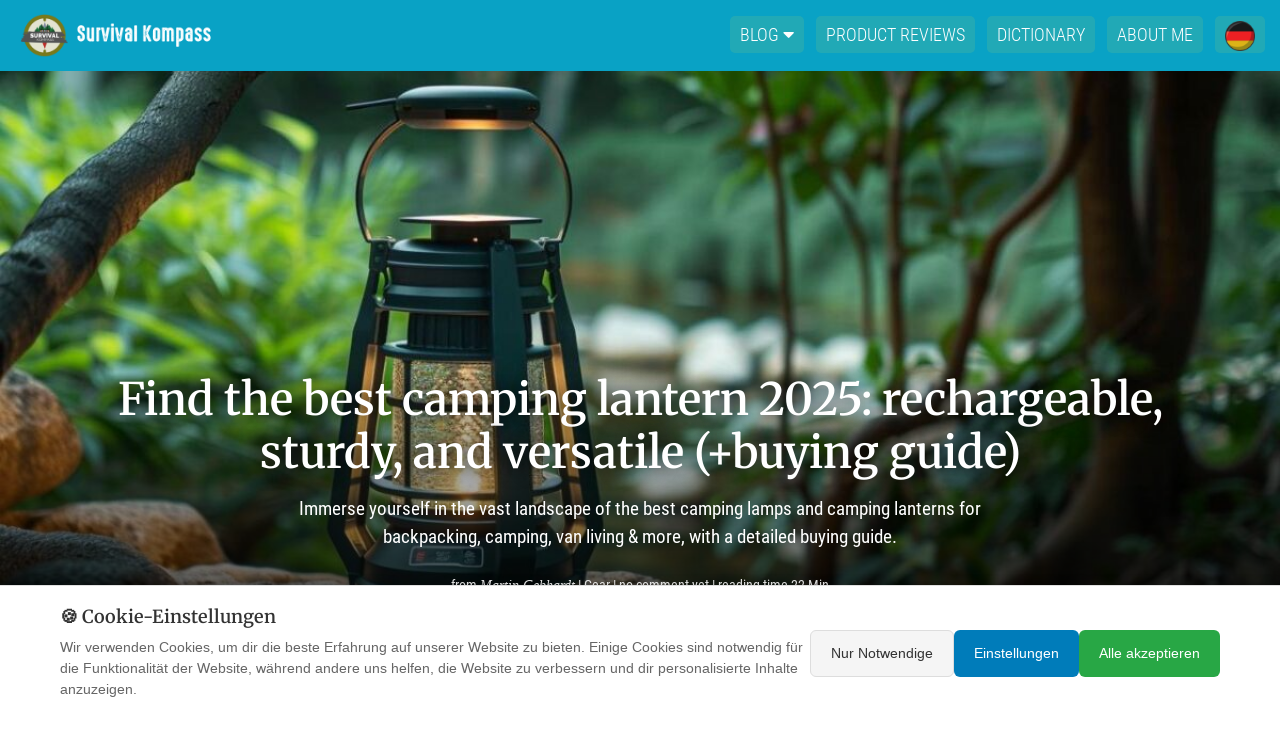

--- FILE ---
content_type: text/html; charset=UTF-8
request_url: https://survival-kompass.de/en/best-camping-lanterns/
body_size: 32172
content:
<!DOCTYPE html>

  <html lang="en">


<head>

  <meta charset="utf-8">
  <meta name="viewport" content="width=device-width, initial-scale=1">
  <!--[if IE]><meta http-equiv='X-UA-Compatible' content='IE=edge,chrome=1' /><![endif]-->
  <meta name="robots" content="max-image-preview:large">

  <meta name="csrf-token" content="896f5697ebb0cfbad6a25b56321a21983a0f6caff7e4a8362f83e737eae899c1">

  <title>Find The Best Camping Lantern [plus Buying Guide]</title>
  <meta name="description" content="Immerse yourself in the vast landscape of the best camping lamps and camping lanterns for backpacking, camping, van living & more, with a detailed buying guide.">
  <link rel="canonical" href="https://survival-kompass.de/en/best-camping-lanterns/">
  <meta name="robots" content="max-snippet:-1, max-image-preview:large, max-video-preview:-1">
  <meta property="og:title" content="Find The Best Camping Lantern [plus Buying Guide]">
  <meta property="og:description" content="Immerse yourself in the vast landscape of the best camping lamps and camping lanterns for backpacking, camping, van living & more, with a detailed buying guide.">
  <meta property="og:type" content="article">
  <meta property="og:image" content="https://survival-kompass.de/img/artikel/besten-campinglaternen-1.jpg">
  <meta property="og:url" content="https://survival-kompass.de/en/best-camping-lanterns/">
  <meta property="og:site_name" content="Survival Kompass">


  <meta name="twitter:card" content="summary">
  <meta name="twitter:title" content="Find The Best Camping Lantern [plus Buying Guide]">
  <meta name="twitter:url" content="https://survival-kompass.de/en/best-camping-lanterns/">
  <meta name="twitter:description" content="Immerse yourself in the vast landscape of the best camping lamps and camping lanterns for backpacking, camping, van living & more, with a detailed buying guide.">
  <meta name="twitter:image" content="https://survival-kompass.de/img/artikel/besten-campinglaternen-1.jpg">

      <link href="/css/bootstrap.min.css" rel="stylesheet">
        <link href="/css/ownstyle.css?v=1768665480v" rel="stylesheet">
    <link rel="preload" href="/fonts/huntor_heading.eot" as="font" crossorigin="anonymous">


    <link rel="stylesheet" href="https://use.fontawesome.com/releases/v5.8.1/css/all.css"  crossorigin="anonymous">

    <!--[if lt IE 9]>
      <script src="https://oss.maxcdn.com/html5shiv/3.7.2/html5shiv.min.js"></script>
      <script src="https://oss.maxcdn.com/respond/1.4.2/respond.min.js"></script>
    <![endif]-->


    <link rel="alternate" type="application/rss+xml" title="Survival-Kompass.de Feed" href="https://survival-kompass.de/feed/">

    <!-- Awin -->
    <meta name="verification" content="f3db1569fab72c84d5e0fb9c714e739b">  <link rel="apple-touch-icon" sizes="180x180" href="/favicon/apple-touch-icon.png">
<link rel="icon" type="image/png" sizes="32x32" href="/favicon/favicon-32x32.png">
<link rel="icon" type="image/png" sizes="16x16" href="/favicon/favicon-16x16.png">
<link rel="manifest" href="/favicon/site.webmanifest">
<link rel="mask-icon" href="/favicon/safari-pinned-tab.svg" color="#5bbad5">
<link rel="shortcut icon" href="/favicon/favicon.ico">
<meta name="msapplication-TileColor" content="#da532c">
<meta name="msapplication-config" content="/favicon/browserconfig.xml">
<meta name="theme-color" content="#ffffff">  
  <meta http-equiv="Content-Security-Policy" content="block-all-mixed-content">
  <link rel="stylesheet" href="/css/tocbot.css">
  <link rel="stylesheet" href="/css/social-share-kit.css">

      <link rel="alternate" hreflang="de" href="https://survival-kompass.de/besten-campinglaternen/" />
    <link rel="alternate" hreflang="en" href="https://survival-kompass.de/en/best-camping-lanterns/" />
    <link rel="alternate" hreflang="x-default" href="https://survival-kompass.de/besten-campinglaternen/" />
  

  <!-- reCAPTCHA wird über Cookie-Consent-System geladen -->
</head>

<body data-artikel-id="403">

  

  <!-- Google Tag Manager (noscript) -->
<noscript><iframe src="https://www.googletagmanager.com/ns.html?id=GTM-KHZ5CNT" height="0" width="0"
    style="display:none;visibility:hidden"></iframe></noscript>
<!-- End Google Tag Manager (noscript) -->








  <header class="bg_c2">
    <div class="container-fluid py-2" id="header">
      <div class="container">
        <div class="row">
          <div class="col-sm-12" id="mainlogo">
            <a href="/?lang=en" title="Startsite">
              <img alt="Survival-Kompass.de Logo" title="Survival-Kompass.de Startsite"
                src="/img/Survival-Kompass-Logo-mit-Claim-hr-white-1.png">
            </a>

            <div id="nav-icon2" class="d-block d-lg-none mt-1">
              <span></span>
              <span></span>
              <span></span>
              <span></span>
              <span></span>
              <span></span>
            </div>


            <ul id="nav_menu" class="list-inline d-none d-lg-block mb-0 nav_menu nav_menu_top">

              <li class="list-inline-item dropdownnav">
                <a href="#">Blog <i class="fas fa-caret-down"></i></a>
                <ul class="dropdownul list-group">
                  <li class="list-group-item list-group-item-action"><a title="Category Survival" href="/category/survival/">Survival</a></li><li class="list-group-item list-group-item-action"><a title="Category Bushcraft" href="/category/bushcraft/">Bushcraft</a></li><li class="list-group-item list-group-item-action"><a title="Category Gear" href="/category/gear/">Gear</a></li><li class="list-group-item list-group-item-action"><a title="Category Laws" href="/category/laws/">Laws</a></li><li class="list-group-item list-group-item-action"><a title="Category Prepping" href="/category/prepping/">Prepping</a></li><li class="list-group-item list-group-item-action"><a title="Category Plants-fungi" href="/category/plants-fungi/">Plants / fungi</a></li><li class="list-group-item list-group-item-action"><a title="Category Wilderness-education" href="/category/wilderness-education/">Wilderness education</a></li><li class="list-group-item list-group-item-action"><a title="Category Camping" href="/category/camping/">Camping</a></li><li class="list-group-item list-group-item-action"><a title="Category Hiking" href="/category/hiking/">Hiking</a></li><li class="list-group-item list-group-item-action"><a title="Category Self-sufficiency" href="/category/self-sufficiency/">Self-sufficiency</a></li><li class="list-group-item list-group-item-action"><a title="Category Coaching" href="/category/coaching/">Coaching</a></li>                </ul>
              </li>

              <li class="list-inline-item"><a title="Outdoor Gear Product Reviews" href="/product-reviews/">Product
                  Reviews</a></li>

              <li class="list-inline-item"><a title="Survival Outdoor Dictionary" href="/dictionary/">Dictionary</a></li>

              <li class="list-inline-item"><a title="About me" href="/about-me/">About me</a></li>

              <li class="list-inline-item"><a href="https://survival-kompass.de/besten-campinglaternen/"><img style="width:30px;" alt="Sprache/Language" src="/img/german-language.png"></a></li>
            </ul>

          </div>

        </div>
      </div>
    </div>

  </header>

  <!-- Titel -->

  <article class="article">
          <div class="hero-section">
        <div class="hero-image">
                      <img src="https://survival-kompass.de/img/artikel/besten-campinglaternen-1.jpg" title="Find the best camping lantern 2025: rechargeable, sturdy, and versatile (+buying guide)"
              alt="Find the best camping lantern 2025: rechargeable, sturdy, and versatile (+buying guide)">
                  </div>

        <div class="hero-content">
          <div class="container">
            <div class="col-sm-12">

              <h1>Find the best camping lantern 2025: rechargeable, sturdy, and versatile (+buying guide)</h1>
            </div>
            <div class="col-sm-12 col-lg-8 offset-lg-2">

              <div class="hero-description">
                Immerse yourself in the vast landscape of the best camping lamps and camping lanterns for backpacking, camping, van living & more, with a detailed buying guide.              </div>

              <div class="article-meta mb-3">
                                  <span>from
                    <em>Martin Gebhardt</em></span>
                  |
                  <a title="Category GEAR & EQUIPMENT: EQUIPMENT FOR BUSHCRAFT AND SURVIVAL"
                    href="/category/gear/">Gear</a>
                  |
                  <span class="scrollto" data-toid="kommentare"><a href="#kommentare">no comment yet</a></span> |
                  reading time 22 Min

                  <div class="mt-2"></div>

                  <div class="text-info fs14 meta-info flex-direction-column flex flex-direction-row mt-2">
                    <span class="flex-center-y">
                      <i class="fas fa-history mr-2"></i>Updated on 23 June 2025                    </span>
                    <span class="flex-center-y">
                      <i class="far fa-eye mr-2"></i>31.334 views
                    </span>
                    <span class="flex-center-y">
                      <i class="far fa-lightbulb mr-2"></i>96% found this guide
                      helpful
                    </span>
                  </div>
                              </div>              

            </div>
          </div> <!-- container end -->
        </div>
        <!-- Hero-Section end --> 
      </div>


        <!-- Newsletter -->
        <div class="newsletter_box_blau_hacks bg_c2 py-3 shadow-inlet-top position-relative">

  <div class="container">
    <div class="row">
      <div class="col-sm-12 col-md-10 offset-md-1">

        <div class="row mt-1 my-md-4">

          <div class="col-sm-12 col-lg-4 text-center mb-0 mb-lg-0">
            <a href="https://survival-kompass.de/en/hacks/" target="_blank" title="35 Survial Hacks: Lerne, wie du überlebst">
              <img src="https://survival-kompass.de/img/35-hacks-buch-smartphone-mockup-en.png" class="w-100" alt="35 Survival Hacks: Learn how to survive" title="35 Survival Hacks: Learn how to survive">
            </a>            
          </div>

          <div class="col-sm-12 col-lg-8">                  
            <p class="h2 text-white text-center text-lg-left mt-4">Free <span style="white-space: nowrap"><u>35 Survival Hacks</u></span> you'll love!</p>

            <p class="text-white text-center text-lg-left">You will get 35 easy-to-implement survival hacks so that you don't have to stand aimlessly in the forest from tomorrow when things get tough. Take your skills to the next level!</p>

            <a href="https://survival-kompass.de/en/hacks/" class="btn btn-primary text-white py-2 gratis_email_kurs_klick w-100 w-lg-50" title="35 Survival Hacks: Learn how to survive" target="_blank">DOWNLOAD HERE FOR FREE</a>

          </div>

        </div>

      </div>
    </div>
  </div>
</div>        <!-- Newsletter -->

      <!-- Artikeltext -->
      <div class="container">
        <div class="row">
          <div class="col-sm-12 col-lg-10 offset-lg-1 px-0 mt-3 mt-md-4 mb-5 content" id="contentstart">

    

    
                <p id="fakten_header" class="mt-2"><span class="mr-2">👉</span> The key facts from this guide</p><div class="mb-5"><ul>
<li>High-quality camping lanterns are useful to orient yourself in the dark and illuminate your way.</li>
<li>The <a href="https://amzn.to/3Fo9Dnw" target="_blank" rel="noopener">Black Diamond Apollo Lantern</a> is a sturdy and lightweight model that can be charged via USB cable or battery-operated.</li>
<li>There are different types of camping lanterns, including battery-operated LED lanterns, gas lanterns, gasoline-powered lanterns, and petroleum or paraffin oil lamps.</li>
<li>The optimal camping lantern should be lightweight, have an adequate power supply, provide a high number of lumens, be easy to handle, and have a long battery life.</li>
<li>The AiMoxa LED camping lantern offers 360-degree lighting and is rechargeable, both via a built-in battery and solar panels.</li>
<li>The Luminaid Solar inflatable lantern is solar-powered, has a battery life of up to 24 hours, and is ideal for camping, hiking, fishing, and emergency preparedness.</li>
</ul></div><div id="linie"></div><p>If you find yourself in the great outdoors - whether camping or in an emergency - there isn't always the option of natural light sources.</p>
<p>Primarily at night, you will struggle to see anything in the dark, to orient yourself, to avoid stumbling over rocks and roots, or simply to read a good book in your tent.</p>
<p><strong>Given this, a high-quality camping lantern is often an absolute must.</strong></p>
<p>Your light illuminates your way when you wander through the darkness in the wilderness. But for that to work, a camping lantern must have certain properties.</p>
<p>As the market for camping lanterns and camping lamps is almost flooded, it is difficult to find your way around and filter out the best option for yourself.</p>
<p>That's precisely why the guide you're reading was written. In the end, you will be richer in a few examples and clear recommendations that will greatly facilitate your purchasing decision.</p>
<h2>Camping Lantern Overview: Which Camping Lanterns are the Best?</h2>
<p>So, we can get started right away, the favorite of the guide with a clear buying recommendation: <a href="https://amzn.to/3Fo9Dnw" target="_blank" rel="noopener">The Black Diamond Apollo Lantern</a>.</p>
<p><a href="https://amzn.to/3Fo9Dnw" target="_blank" rel="noopener"><img src="https://survival-kompass.de/img/artikel/testsieger-Black-Diamond-Apollo-en.jpg" alt="Winner of the test: Black Diamond Apollo" class="w-100" / alt=""></a></p>
<p>This model is a particularly <strong>robust</strong>, yet also <strong>lightweight</strong> (200 g) and therefore flexible camping lantern that is easy to use.</p>
<p>Your flexibility is also expressed in the fact that it can be <strong>charged via USB cable</strong> and can also be used <strong>with batteries</strong>. With this absolute outdoor all-rounder, you can immediately venture into the wilderness and start your adventure.</p>
<p>And let's be honest: The Black Diamond shines for up to 90 hours - so you can easily go camping for a week without having to recharge it in between.</p>
<h2>The 11 Best Camping Lanterns Overview</h2>
<p>I have looked at many lamps and already during my research, over 90% of them did not make it onto the list.</p>
<p>I would like to introduce you to the camping lanterns that made it onto my list.</p>
<p>Further down, I will introduce you to the lanterns in detail with their advantages and disadvantages. So, here are my best camping lamps:</p>
<table class="table table-striped">
<thead>
<tr>
<th>Lamp</th>
<th>Brightness</th>
<th>Price</th>
</tr>
</thead>
<tbody>
<tr>
<td><a href="https://amzn.to/3Fo9Dnw" target="_blank" rel="noopener">Black Diamond Apollo Lantern</a></td>
<td>225 lm</td>
<td>$$</td>
</tr>
<tr>
<td><a href="https://www.amazon.de/dp/B074861YVF?tag=survivalkompass-21&linkCode=ogi&th=1&psc=1" target="_blank" rel="noopener">Nite Ize Radiant 200 Collapsible Lantern</a></td>
<td>200 lm</td>
<td>$$</td>
</tr>
<tr>
<td><a href="https://www.amazon.de/dp/B00PRQ0O94?tag=survivalkompass-21&linkCode=ogi&th=1&psc=1" target="_blank" rel="noopener">Black Diamond Moji Lantern</a></td>
<td>100 lm</td>
<td>$</td>
</tr>
<tr>
<td><a href="https://amzn.to/3Rps8NC" target="_blank" rel="noopener">Foldable Camping Lantern Light</a></td>
<td>100 lm</td>
<td>$$</td>
</tr>
<tr>
<td><a href="https://www.amazon.de/dp/B0716JV1SG?tag=survivalkompass-21&linkCode=ogi&th=1&psc=1" target="_blank" rel="noopener">Luminaid Solar Inflatable Lanterns</a></td>
<td>75 lm</td>
<td>$$</td>
</tr>
<tr>
<td><a href="https://www.amazon.de/dp/B07B66ZKPV?tag=survivalkompass-21&linkCode=ogi&th=1&psc=1" target="_blank" rel="noopener">Northpoint 190462 12 LED Vintage</a></td>
<td>150 lm</td>
<td>$</td>
</tr>
<tr>
<td><a href="https://www.amazon.de/dp/B00DII7CTI?tag=survivalkompass-21&linkCode=ogi&th=1&psc=1" target="_blank" rel="noopener">Streamlight the Siege</a></td>
<td>340 lm</td>
<td>$$</td>
</tr>
<tr>
<td><a href="https://www.amazon.de/dp/B079NTXHSD?tag=survivalkompass-21&linkCode=ogi&th=1&psc=1" target="_blank" rel="noopener">Coleman LED Lantern | Quad Pro 800 Lumen</a></td>
<td>800 lm</td>
<td>$$$</td>
</tr>
</tbody>
</table>
<p>Already now, based on this table, you can see which variations there are in terms of price range and brightness for camping lanterns. Once you have read the article, you will understand to what extent.</p>
<p>Set priorities and check which points are important to you for a camping lamp. These primarily differ in the purpose for which you want to use the camping lantern.</p>
<p>But one thing at a time, let's start with the basics and work our way slowly into the details throughout the article to really create added value for you.</p>
<h2>What exactly is a camping lantern?</h2>
<p><strong>A camping lantern is a lamp that is primarily designed for camping or similar outdoor purposes. However, it is not just an external light source that is characterized by particularly strong light or numerous additional gadgets (at least not only), but especially by stability, durability, and easy use.</strong></p>
<figure class="figure"><img class="w-100" src="https://survival-kompass.de/img/artikel/was-ist-eine-camping-laterne.jpg" alt="What is a camping lantern?" title="Finde die beste Camping-Laterne [+Kaufratgeber]"><figcaption class="figure-caption">What is a camping lantern?</figcaption></figure>
<p>Depending on the environment you are in and how "rough" your camping adventure will be, your choice will vary.</p>
<p>However, make sure that not every product is necessarily suitable for your trip. It would be annoying if you spent a large sum of money and the purchase wouldn't be worth it afterward.</p>
<h2>Who are camping lanterns suitable for?</h2>
<p>Camping lanterns are a suitable solution for <strong>campers who cannot or do not want to rely on a caravan or trailer</strong>, and for those who like to camp in actual <strong>wilderness</strong>.</p>
<figure class="figure"><img class="w-100" src="https://survival-kompass.de/img/artikel/fuer-wen-eignen-sich-campinglaternen.jpg" alt="For whom are camping lanterns suitable?" title="Finde die beste Camping-Laterne [+Kaufratgeber]"><figcaption class="figure-caption">For whom are camping lanterns suitable?</figcaption></figure>
<p>Mainly when you turn away from society during your camping adventure to the extent that you have no access to the power grid.</p>
<p>But camping lanterns are also suitable for <strong>long hikes</strong>. If you want to continue walking in the twilight or at night instead of going to bed, you need an external light source outdoors. The moonlight doesn't always illuminate the way enough or even penetrate the dense canopy of some forest landscapes.</p>
<p>Bushcrafters also like to use camping lanterns to have a sustainable source of light available. You can read about what Bushcrafting exactly is <a href="https://survival-kompass.de/en/what-is-bushcraft/" title="Bushcrafting Guide">here in my guide</a>.</p>
<p>So, a camping lantern is interesting for the following people:</p>
<ul>
<li>Anglers and fishermen</li>
<li>Individuals who practice crisis preparedness</li>
<li>Caravan campers</li>
<li>Occasional campers</li>
<li>Permanent campers</li>
<li>Bushcrafters</li>
<li>Hikers</li>
<li>Trekking enthusiasts</li>
</ul>
<h2>What types of camping lanterns are there?</h2>
<p>Usually, four types of camping lanterns are available:</p>
<ul>
<li>Battery-powered LED lanterns (e.g., the <a href="https://amzn.to/3SM4hp4" target="_blank" rel="noopener">Streamlight the Siege</a>)</li>
<li>Gas or propane lanterns (e.g., the <a href="https://amzn.to/3NgPqSG" target="_blank" rel="noopener">Campingaz Gaslampe</a>)</li>
<li>Gasoline-powered lanterns (e.g., the <a href="https://amzn.to/3DDB6QI" target="_blank" rel="noopener">Coleman Premium Powerhouse Dual Fuel</a>)</li>
<li>Petroleum or paraffin oil (e.g., the <a href="https://amzn.to/3szsWmn" target="_blank" rel="noopener">Petromax Petroleumleuchte HK500/829</a>)</li>
</ul>
<p>Gas or propane lanterns, gasoline-powered lanterns, and petroleum or paraffin oil lamps are nowadays only sporadically produced and used, and are considered outdated. This is mainly because battery-powered LED lanterns are easier to use and involve less risk.</p>
<figure class="figure"><img class="w-100" src="https://survival-kompass.de/img/artikel/arten-von-camping-laternen-en.jpg" alt="Different types of camping lanterns" title="Finde die beste Camping-Laterne [+Kaufratgeber]"><figcaption class="figure-caption">Different types of camping lanterns</figcaption></figure>
<h3>What are the disadvantages of gas and propane lanterns, gasoline lanterns, and petroleum or paraffin oil lamps?</h3>
<p>Gas and propane lanterns as well as gasoline-powered lanterns and petroleum or paraffin oil lamps always require <strong>external fuel</strong>, which you must transport in case of emergency. Depending on the amount, this can become a heavy and cumbersome task. If you follow the premise of carrying as light luggage as possible, this is not an effective solution.</p>
<p>Furthermore, you must not forget that the <strong>flame generated poses a potential fire hazard</strong>, which increases the brighter the lantern is supposed to shine.</p>
<p>The fact is also that these lamps are usually not suitable for indoor use.</p>
<h3>Advantages of LED camping lanterns</h3>
<p>The brightness of an LED camping lantern can be quickly and easily adjusted individually (sometimes even dimmable), while you manually dim or strengthen the flame of a gas lantern by regulating the amount of gas used.</p>
<p>In addition to the types of lighting, there are now numerous shapes and colors, additional gadgets, and <strong>charging options for batteries and rechargeable batteries</strong>, which further expand the selection of camping lamps.</p>
<p>From classic vintage lanterns to futuristic lighting elements in the shape of a clover, everything is represented.</p>
<h2>What can a camping lantern be used for?</h2>
<p>Depending on the strength and number of available camping lanterns, you can use them to illuminate paths, brighten up your tent, or even light up an entire campsite.</p>
<p><strong>A camping lantern is an item used for illumination.</strong></p>
<p>Whether as a portable lantern for nighttime journeys or a stationary lighting option, you decide for yourself what you want to use the camping lantern for. A camping light is suitable for all outdoor activities.</p>
<figure class="figure"><img class="w-100" src="https://survival-kompass.de/img/artikel/wofuer-kann-eine-camping-laterne-verwendet-werden.jpg" alt="What can a camping lantern be used for?" title="Finde die beste Camping-Laterne [+Kaufratgeber]"><figcaption class="figure-caption">What can a camping lantern be used for?</figcaption></figure>
<h2>What distinguishes the optimal camping lantern?</h2>
<p>The optimal camping lantern should be adapted to the desired use that it should provide for you.</p>
<p>However, there are a few noteworthy factors that are particularly important and that you should not neglect in your purchasing decision. Some things are universally applicable, including the importance of the following factors:</p>
<ul>
<li>Weight</li>
<li>Power supply of the lantern (gas, electricity, petrol)</li>
<li>Lumens</li>
<li>Handling</li>
<li>Duration of illumination</li>
</ul>
<p>The focus here is clearly on the flexibility of the camping lantern. The more flexible it can be used while still fulfilling its purpose, the better it performs in objective rankings.</p>
<figure class="figure"><img class="w-100" src="https://survival-kompass.de/img/artikel/was-zeichnet-eine-gute-campinglampe-aus.jpg" alt="What distinguishes a good camping lamp?" title="Finde die beste Camping-Laterne [+Kaufratgeber]"><figcaption class="figure-caption">What distinguishes a good camping lamp?</figcaption></figure>
<p>A few not so necessary facts are:</p>
<ul>
<li>Is the camping light continuously dimmable?</li>
<li>Is the camping lantern rechargeable?</li>
<li>What is the light color (yellowish or bright white or warm white)?</li>
<li>What lighting modes are available?</li>
<li>Does the lamp have protection class IP44*?</li>
<li>Is the battery built-in?</li>
<li>Is the battery also a power bank?</li>
<li>Is there a hand crank for charging?</li>
</ul>
<p><em>*IP44 = Protection against splashing water from all sides and is equipped to prevent the penetration of solid foreign objects with a diameter of more than one millimeter</em></p>
<h2>My 11 Best Camping Lanterns</h2>
<p>In the following sections, I will introduce you to my best camping lanterns, evaluate them, and present you with facts as well as advantages and disadvantages so that you can make an appropriate comparison and decide on one of the products.</p>
<div class="bestenliste-item">
<h3>1. All-round talent for all occasions: Black Diamond Apollo Lantern</h3>
<p>With this all-rounder, even as a camping novice, you can't go wrong. You can use it outdoors as a ceiling or table lamp and rely on its versatile applications.</p>
<p>As a relatively lightweight model, you can transport it in your backpack or manually, as well as attach it to branches or hooks.</p>
<div class="ama_box row" data-cache="0"><div class="col-sm-12 col-lg-5"><a rel="noopener nofollow" target="_blank" title="error" href=""><img alt="error" title="error" class="ama_product_image_box_40 p-4" src="https://survival-kompass.de/img/entschuldige-amazon-produkt-nicht-verfuegbar.jpg"></a><div class="p_rating text-center"><span><i class="fas fa-star fa-lg"></i><i class="fas fa-star fa-lg"></i><i class="fas fa-star fa-lg"></i><i class="fas fa-star fa-lg"></i><i class="fas fa-star-half-alt fa-lg"></i></span> 4,4 (272)</div><p class="fs14 mb-1 mt-3 text-center"><i>Data updated 6 hours ago</i></p></div><div class="col-sm-12 col-lg-7"><div class="ama_feature_div"><p class="h3"><a rel="noopener nofollow" target="_blank" title="error" href="">error</a></p><ul></ul></div><p class="ama_preis"><strong>no price can be determined (B06WVZTF63)</strong></p><a target="_blank" rel="noopener nofollow" class="btn btn-primary" title="error" href="">View Product</a></div></div>
<p>Due to its foldable legs, the Black Diamond Apollo Lantern is also suitable as a standing or table lamp if lighting is needed for a nighttime card game.</p>
<p>Facts:</p>
<ul>
<li>Luminous flux: up to 225 lm</li>
<li>Product dimensions: 8 x 12 x 12 cm; 200 grams</li>
<li>Light source type: LED</li>
<li>Power source: Battery operated</li>
</ul>
<div class="row bg_grau px-1 py-4 px-md-3 py-md-4 mx-1">
<div class="col-sm-12 col-md-6">
<h4 id="sub_sub_section_1" class="text-success">Advantages</h4>
<p class="m-0"><i class="fas fa-check text-success mr-2 fs16"></i>Lightweight yet robust</p>
<p class="m-0"><i class="fas fa-check text-success mr-2 fs16"></i>Very bright lighting possible with 225 lm</p>
<p class="m-0"><i class="fas fa-check text-success mr-2 fs16"></i>Flexible placement options (portable, hanging or standing lamp)</p>
<p class="m-0"><i class="fas fa-check text-success mr-2 fs16"></i>Appealing design</p>
</div>
<div class="col-sm-12 col-md-6">
<h4 id="sub_sub_section_2" class="text-danger mt-4 mt-md-0">Disadvantages</h4>
<p class="m-0"><i class="fas fa-times text-danger mr-2 fs16"></i>Comparatively low battery capacity</p>
<p class="m-0"><i class="fas fa-times text-danger mr-2 fs16"></i>Switching between USB and AA modes only works with AA cells inserted</p>
<p class="m-0"><i class="fas fa-times text-danger mr-2 fs16"></i>Not completely waterproof</p>
</div>
</div>
</div>
<div class="bestenliste-item">
<h3>2. The foldable assistant with a lot of brightness for comparatively little money</h3>
<p>You can use this small combination of flashlight and lantern as a regular flashlight or as a standing lantern, depending on your needs.</p>
<div class="ama_box row" data-cache="0"><div class="col-sm-12 col-lg-5"><a rel="noopener nofollow" target="_blank" title="error" href=""><img alt="error" title="error" class="ama_product_image_box_40 p-4" src="https://survival-kompass.de/img/entschuldige-amazon-produkt-nicht-verfuegbar.jpg"></a><div class="p_rating text-center"><span><i class="fas fa-star fa-lg"></i><i class="fas fa-star fa-lg"></i><i class="fas fa-star fa-lg"></i><i class="fas fa-star fa-lg"></i><i class="fas fa-star-half-alt fa-lg"></i></span> 4,4 (42)</div><p class="fs14 mb-1 mt-3 text-center"><i>Data updated 10 hours ago</i></p></div><div class="col-sm-12 col-lg-7"><div class="ama_feature_div"><p class="h3"><a rel="noopener nofollow" target="_blank" title="error" href="">error</a></p><ul></ul></div><p class="ama_preis"><strong>no price can be determined (B074861YVF)</strong></p><a target="_blank" rel="noopener nofollow" class="btn btn-primary" title="error" href="">View Product</a></div></div>
<p>Due to the exceptionally long battery life, this model is also suitable for nighttime exploration tours that could last a little longer.</p>
<p>Facts:</p>
<ul>
<li>Luminous flux: maximum 200 lm</li>
<li>Product dimensions: 7.11 x 7.11 x 16.26 cm; 235.87 grams</li>
<li>Light source type: LED</li>
<li>Power source: Battery operated</li>
</ul>
<div class="row bg_grau px-1 py-4 px-md-3 py-md-4 mx-1">
<div class="col-sm-12 col-md-6">
<h4 id="sub_sub_section_1" class="text-success">Advantages</h4>
<p class="m-0"><i class="fas fa-check text-success mr-2 fs16"></i>Bright light with small size</p>
<p class="m-0"><i class="fas fa-check text-success mr-2 fs16"></i>Handy and flexible</p>
<p class="m-0"><i class="fas fa-check text-success mr-2 fs16"></i>Long battery life</p>
<p class="m-0"><i class="fas fa-check text-success mr-2 fs16"></i>Relatively inexpensive</p>
<p class="m-0"><i class="fas fa-check text-success mr-2 fs16"></i>Hangable thanks to carabiner connection</p>
</div>
<div class="col-sm-12 col-md-6">
<h4 id="sub_sub_section_2" class="text-danger mt-4 mt-md-0">Disadvantages</h4>
<p class="m-0"><i class="fas fa-times text-danger mr-2 fs16"></i>Requires 4 AA battery cells to operate</p>
<p class="m-0"><i class="fas fa-times text-danger mr-2 fs16"></i>Sometimes difficult to open / unfold</p>
<p class="m-0"><i class="fas fa-times text-danger mr-2 fs16"></i>Not as robust as other models</p>
</div>
</div>
</div>
<div class="bestenliste-item">
<h3>3. For a small budget: Black Diamond Moji Lantern</h3>
<p>This small light wonder provides your tent with a pleasant, warm light and thus creates a cozy atmosphere. Although it is not as bright as other models with 100 lm, this does not seem to be the claim.</p>
<div class="ama_box row" data-cache="0"><div class="col-sm-12 col-lg-5"><a rel="noopener nofollow" target="_blank" title="error" href=""><img alt="error" title="error" class="ama_product_image_box_40 p-4" src="https://survival-kompass.de/img/entschuldige-amazon-produkt-nicht-verfuegbar.jpg"></a><div class="p_rating text-center"><span><i class="fas fa-star fa-lg"></i><i class="fas fa-star fa-lg"></i><i class="fas fa-star fa-lg"></i><i class="fas fa-star fa-lg"></i><i class="far fa-star fa-lg"></i></span> 4,2 (23)</div><p class="fs14 mb-1 mt-3 text-center"><i>Data updated 9 hours ago</i></p></div><div class="col-sm-12 col-lg-7"><div class="ama_feature_div"><p class="h3"><a rel="noopener nofollow" target="_blank" title="error" href="">error</a></p><ul></ul></div><p class="ama_preis"><strong>no price can be determined (B09NQJ5JH6)</strong></p><a target="_blank" rel="noopener nofollow" class="btn btn-primary" title="error" href="">View Product</a></div></div>
<p>Small, portable, handy and inexpensive, the Black Diamond Moji Lantern is perfect for a cozy evening in the tent.</p>
<p>Facts:</p>
<ul>
<li>Luminous flux: maximum 100 lm</li>
<li>Product dimensions: 6.4 D x 6.4 W x 5.7 H cm; 111 grams</li>
<li>Light source type: LED</li>
<li>Power source: Battery operated</li>
</ul>
<div class="row bg_grau px-1 py-4 px-md-3 py-md-4 mx-1">
<div class="col-sm-12 col-md-6">
<h4 id="sub_sub_section_1" class="text-success">Advantages</h4>
<p class="m-0"><i class="fas fa-check text-success mr-2 fs16"></i>Very compact and portable</p>
<p class="m-0"><i class="fas fa-check text-success mr-2 fs16"></i>Inexpensive</p>
<p class="m-0"><i class="fas fa-check text-success mr-2 fs16"></i>Splash-proof and robust</p>
<p class="m-0"><i class="fas fa-check text-success mr-2 fs16"></i>Maximum lighting duration of 70 h</p>
<p class="m-0"><i class="fas fa-check text-success mr-2 fs16"></i>Harmonious design</p>
</div>
<div class="col-sm-12 col-md-6">
<h4 id="sub_sub_section_2" class="text-danger mt-4 mt-md-0">Disadvantages</h4>
<p class="m-0"><i class="fas fa-times text-danger mr-2 fs16"></i>Not particularly bright</p>
<p class="m-0"><i class="fas fa-times text-danger mr-2 fs16"></i>Suitable only to a limited extent for survival / bushcraft purposes</p>
<p class="m-0"><i class="fas fa-times text-danger mr-2 fs16"></i>More of a table lamp than a camping lantern</p>
</div>
</div>
</div>
<div class="bestenliste-item">
<h3>4. 360 Degree Lighting for Every Camping Site: Foldable Camping Lantern Light</h3>
<p>This exceptional and collapsible model in cloverleaf style stands out due to its unique shape and offers corresponding possibilities.</p>
<div class="ama_box row" data-cache="0"><div class="col-sm-12 col-lg-5"><a rel="noopener nofollow" target="_blank" title="error" href=""><img alt="error" title="error" class="ama_product_image_box_40 p-4" src="https://survival-kompass.de/img/entschuldige-amazon-produkt-nicht-verfuegbar.jpg"></a><div class="p_rating text-center"><span><i class="fas fa-star fa-lg"></i><i class="fas fa-star fa-lg"></i><i class="fas fa-star fa-lg"></i><i class="fas fa-star fa-lg"></i><i class="fas fa-star fa-lg"></i></span> 4,8 (52)</div><p class="fs14 mb-1 mt-3 text-center"><i>Data updated 9 hours ago</i></p></div><div class="col-sm-12 col-lg-7"><div class="ama_feature_div"><p class="h3"><a rel="noopener nofollow" target="_blank" title="error" href="">error</a></p><ul></ul></div><p class="ama_preis"><strong>no price can be determined (B0CFDYP9FY)</strong></p><a target="_blank" rel="noopener nofollow" class="btn btn-primary" title="error" href="">View Product</a></div></div>
<p>With 3 different lighting modes and a brightness of over 1000 LM, this model can illuminate your tent or the local campsite.</p>
<p>When folded, the size is about the same as a smartphone, so transportation is easy.</p>
<p>What is also convenient: This LED camping lamp has rechargeable batteries (i.e., an accumulator) and solar panels.</p>
<p>Facts:</p>
<ul>
<li>Luminous flux: Depending on the mode</li>
<li>Product dimensions/packaging dimensions: 1.4"L x 1.4"W x 7.5"H, 0.37 lbs</li>
<li>Type of light source: LED</li>
<li>Power source: Battery Powered</li>
</ul>
<div class="row bg_grau px-1 py-4 px-md-3 py-md-4 mx-1">
<div class="col-sm-12 col-md-6">
<h4 id="sub_sub_section_1" class="text-success">Advantages</h4>
<p class="m-0"><i class="fas fa-check text-success mr-2 fs16"></i>360 degree lighting</p>
<p class="m-0"><i class="fas fa-check text-success mr-2 fs16"></i>Creative design</p>
<p class="m-0"><i class="fas fa-check text-success mr-2 fs16"></i>Very handy</p>
</div>
<div class="col-sm-12 col-md-6">
<h4 id="sub_sub_section_2" class="text-danger mt-4 mt-md-0">Disadvantages</h4>
<p class="m-0"><i class="fas fa-times text-danger mr-2 fs16"></i>Slightly higher price</p>
<p class="m-0"><i class="fas fa-times text-danger mr-2 fs16"></i>Comparatively less robust</p>
</div>
</div>
</div>
<div class="bestenliste-item">
<h3>5. Enduring Solar Hammer: Luminaid Solar Inflatable Lanterns</h3>
<p>Although not really cheap, solar-powered, with a battery life of up to 24 hours, the inflatable lantern <em>Luminaid Solar</em> comes along. Its appearance and functionality make it a suitable solution for camping, the forest or simply a party in the home pool.</p>
<div class="ama_box row" data-cache="0"><div class="col-sm-12 col-lg-5"><a rel="noopener nofollow" target="_blank" title="error" href=""><img alt="error" title="error" class="ama_product_image_box_40 p-4" src="https://survival-kompass.de/img/entschuldige-amazon-produkt-nicht-verfuegbar.jpg"></a><div class="p_rating text-center"><span><i class="fas fa-star fa-lg"></i><i class="fas fa-star fa-lg"></i><i class="fas fa-star fa-lg"></i><i class="fas fa-star fa-lg"></i><i class="fas fa-star-half-alt fa-lg"></i></span> 4,6 (7251)</div><p class="fs14 mb-1 mt-3 text-center"><i>Data updated 10 hours ago</i></p></div><div class="col-sm-12 col-lg-7"><div class="ama_feature_div"><p class="h3"><a rel="noopener nofollow" target="_blank" title="error" href="">error</a></p><ul></ul></div><p class="ama_preis"><strong>no price can be determined (B0716JV1SG)</strong></p><a target="_blank" rel="noopener nofollow" class="btn btn-primary" title="error" href="">View Product</a></div></div>
<p>Various brightness settings as well as easy operation and inflammability make this funky lantern a real party gadget. The battery can be easily charged via solar cells or USB cable.</p>
<p>Facts:</p>
<ul>
<li>Luminous flux: 75 lm</li>
<li>Product dimensions: 12 x 12 x 12 cm; 10 grams</li>
<li>Light source type: LED</li>
<li>Power source: Battery operated / rechargeable battery</li>
</ul>
<div class="row bg_grau px-1 py-4 px-md-3 py-md-4 mx-1">
<div class="col-sm-12 col-md-6">
<h4 id="sub_sub_section_1" class="text-success">Advantages</h4>
<p class="m-0"><i class="fas fa-check text-success mr-2 fs16"></i>Easy to use</p>
<p class="m-0"><i class="fas fa-check text-success mr-2 fs16"></i>Rechargeable via USB and solar cells</p>
<p class="m-0"><i class="fas fa-check text-success mr-2 fs16"></i>Waterproof</p>
<p class="m-0"><i class="fas fa-check text-success mr-2 fs16"></i>Long battery life</p>
</div>
<div class="col-sm-12 col-md-6">
<h4 id="sub_sub_section_2" class="text-danger mt-4 mt-md-0">Disadvantages</h4>
<p class="m-0"><i class="fas fa-times text-danger mr-2 fs16"></i>Partly long charging time (about 10 hours when charged with sunlight)</p>
<p class="m-0"><i class="fas fa-times text-danger mr-2 fs16"></i>Direct sunlight for charging (solar) necessary. Often charging interruptions in cloudy weather</p>
</div>
</div>
</div>
<div class="bestenliste-item">
<h3>6. A Classic in a New Edition: Northpoint 190462 12 LED Vintage</h3>
<p>If you love the classic vintage look, then this camping lamp model is perfect for you. The Northpoint 190462 12 LED Vintage combines the charm of vintage with the functions of modern camping lanterns.</p>
<div class="ama_box row" data-cache="0"><div class="col-sm-12 col-lg-5"><a rel="noopener nofollow" target="_blank" title="error" href=""><img alt="error" title="error" class="ama_product_image_box_40 p-4" src="https://survival-kompass.de/img/entschuldige-amazon-produkt-nicht-verfuegbar.jpg"></a><div class="p_rating text-center"><span><i class="fas fa-star fa-lg"></i><i class="fas fa-star fa-lg"></i><i class="fas fa-star fa-lg"></i><i class="fas fa-star fa-lg"></i><i class="fas fa-star-half-alt fa-lg"></i></span> 4,6 (2677)</div><p class="fs14 mb-1 mt-3 text-center"><i>Data updated 10 hours ago</i></p></div><div class="col-sm-12 col-lg-7"><div class="ama_feature_div"><p class="h3"><a rel="noopener nofollow" target="_blank" title="error" href="">error</a></p><ul></ul></div><p class="ama_preis"><strong>no price can be determined (B07B66ZKPV)</strong></p><a target="_blank" rel="noopener nofollow" class="btn btn-primary" title="error" href="">View Product</a></div></div>
<p>So if you're looking for something that gives you an adventurer's feeling and provides you with bright light outdoors, you've come to the right place.</p>
<p>Facts:</p>
<ul>
<li>Luminous flux: maximum 150 lm</li>
<li>Product dimensions: not specified</li>
<li>Light source type: LED</li>
<li>Power source: battery operated</li>
</ul>
<div class="row bg_grau px-1 py-4 px-md-3 py-md-4 mx-1">
<div class="col-sm-12 col-md-6">
<h4 id="sub_sub_section_1" class="text-success">Advantages</h4>
<p class="m-0"><i class="fas fa-check text-success mr-2 fs16"></i>Stylish vintage design</p>
<p class="m-0"><i class="fas fa-check text-success mr-2 fs16"></i>Bright, white light</p>
<p class="m-0"><i class="fas fa-check text-success mr-2 fs16"></i>Suitable as a floor lamp and for hanging</p>
<p class="m-0"><i class="fas fa-check text-success mr-2 fs16"></i>Dimmer knob for easy control of light output</p>
</div>
<div class="col-sm-12 col-md-6">
<h4 id="sub_sub_section_2" class="text-danger mt-4 mt-md-0">Disadvantages</h4>
<p class="m-0"><i class="fas fa-times text-danger mr-2 fs16"></i>2 required D batteries make the lamp relatively heavy</p>
<p class="m-0"><i class="fas fa-times text-danger mr-2 fs16"></i>Compared to other lamps, relatively weak luminosity</p>
<p class="m-0"><i class="fas fa-times text-danger mr-2 fs16"></i>Not necessarily the most handy model due to its design</p>
</div>
</div>
</div>
<div class="bestenliste-item">
<h3>7. Resilient as a rock: Streamlight the Siege</h3>
<p>This camping lantern is primarily suitable for you if you are clearly of the tougher kind. Its high resistance, waterproof shell, stability, and long endurance make it the ideal companion for backpacking tours through unpleasant terrain.</p>
<div class="ama_box row" data-cache="0"><div class="col-sm-12 col-lg-5"><a rel="noopener nofollow" target="_blank" title="error" href=""><img alt="error" title="error" class="ama_product_image_box_40 p-4" src="https://survival-kompass.de/img/entschuldige-amazon-produkt-nicht-verfuegbar.jpg"></a><div class="p_rating text-center"><span><i class="fas fa-star fa-lg"></i><i class="fas fa-star fa-lg"></i><i class="fas fa-star fa-lg"></i><i class="fas fa-star fa-lg"></i><i class="fas fa-star fa-lg"></i></span> 4,8 (4554)</div><p class="fs14 mb-1 mt-3 text-center"><i>Data updated 7 hours ago</i></p></div><div class="col-sm-12 col-lg-7"><div class="ama_feature_div"><p class="h3"><a rel="noopener nofollow" target="_blank" title="error" href="">error</a></p><ul></ul></div><p class="ama_preis"><strong>no price can be determined (B00DII7CTI)</strong></p><a target="_blank" rel="noopener nofollow" class="btn btn-primary" title="error" href="">View Product</a></div></div>
<p>Does it fall into the water? No problem, Streamlight the Siege floats and does not sink! Or it falls on hard rocks? Furthermore, not an issue, the sturdy shell can withstand a lot!</p>
<p>In other (but more expensive) versions, the lamp delivers up to 1100 lm.</p>
<p>Facts:</p>
<ul>
<li>Luminous flux: maximum 340 lm</li>
<li>Product dimensions: 10.16 x 10.16 x 18.42 cm; 400 grams</li>
<li>Light source type: LED</li>
<li>Power source: Battery operated</li>
</ul>
<div class="row bg_grau px-1 py-4 px-md-3 py-md-4 mx-1">
<div class="col-sm-12 col-md-6">
<h4 id="sub_sub_section_1" class="text-success">Advantages</h4>
<p class="m-0"><i class="fas fa-check text-success mr-2 fs16"></i>Versatile</p>
<p class="m-0"><i class="fas fa-check text-success mr-2 fs16"></i>Robust</p>
<p class="m-0"><i class="fas fa-check text-success mr-2 fs16"></i>Floats</p>
<p class="m-0"><i class="fas fa-check text-success mr-2 fs16"></i>Water-repellent</p>
<p class="m-0"><i class="fas fa-check text-success mr-2 fs16"></i>Easy to grip</p>
</div>
<div class="col-sm-12 col-md-6">
<h4 id="sub_sub_section_2" class="text-danger mt-4 mt-md-0">Disadvantages</h4>
<p class="m-0"><i class="fas fa-times text-danger mr-2 fs16"></i>Relatively expensive</p>
<p class="m-0"><i class="fas fa-times text-danger mr-2 fs16"></i>Requires 3 D batteries, therefore heavy</p>
</div>
</div>
</div>
<div class="bestenliste-item">
<h3>8. Ideal for your camping adventure with the family: Coleman LED Lantern | Quad Pro 800 Lumens</h3>
<p>If you are looking for a camping lamp that will accompany you on your camping adventure with the whole family, you have come to the right place.</p>
<div class="ama_box row" data-cache="0"><div class="col-sm-12 col-lg-5"><a rel="noopener nofollow" target="_blank" title="error" href=""><img alt="error" title="error" class="ama_product_image_box_40 p-4" src="https://survival-kompass.de/img/entschuldige-amazon-produkt-nicht-verfuegbar.jpg"></a><div class="p_rating text-center"><span><i class="fas fa-star fa-lg"></i><i class="fas fa-star fa-lg"></i><i class="fas fa-star fa-lg"></i><i class="fas fa-star fa-lg"></i><i class="fas fa-star-half-alt fa-lg"></i></span> 4,5 (1206)</div><p class="fs14 mb-1 mt-3 text-center"><i>Data updated 10 hours ago</i></p></div><div class="col-sm-12 col-lg-7"><div class="ama_feature_div"><p class="h3"><a rel="noopener nofollow" target="_blank" title="error" href="">error</a></p><ul></ul></div><p class="ama_preis"><strong>no price can be determined (B079NTXHSD)</strong></p><a target="_blank" rel="noopener nofollow" class="btn btn-primary" title="error" href="">View Product</a></div></div>
<p>This 800 lumen strong piece consists of four composite individual panels that you can use either as a single lantern or distribute separately to your family.</p>
<p>Facts:</p>
<ul>
<li>Luminous flux: maximum 800 lm</li>
<li>Product dimensions: 34.92 x 34.92 x 7.3 cm; 1.36 kilograms</li>
<li>Light source type: LED</li>
<li>Power source: Battery operated</li>
</ul>
<div class="row bg_grau px-1 py-4 px-md-3 py-md-4 mx-1">
<div class="col-sm-12 col-md-6">
<h4 id="sub_sub_section_1" class="text-success">Advantages</h4>
<p class="m-0"><i class="fas fa-check text-success mr-2 fs16"></i>It can be used assembled or disassembled</p>
<p class="m-0"><i class="fas fa-check text-success mr-2 fs16"></i>Resilient</p>
<p class="m-0"><i class="fas fa-check text-success mr-2 fs16"></i>Long battery life</p>
</div>
<div class="col-sm-12 col-md-6">
<h4 id="sub_sub_section_2" class="text-danger mt-4 mt-md-0">Disadvantages</h4>
<p class="m-0"><i class="fas fa-times text-danger mr-2 fs16"></i>Not very environmentally friendly with 12 AA batteries / 8 D cells</p>
<p class="m-0"><i class="fas fa-times text-danger mr-2 fs16"></i>Only the 4 individual lights are rechargeable, not the base. Base runs on 8 D cells</p>
</div>
</div>
</div>
<div class="bestenliste-item">
<h3>9. Cozy through the winter: Coleman Premium Powerhouse Dual Fuel Lantern</h3>
<p>What can I say, this lantern is economical and very bright, which is important for camping. It has a tempered glass, compared to others that are often very thin and easily break.</p>
<p>This high-quality, gasoline-powered camping lantern reliably gets you through the winter and performs its tasks even in sub-zero temperatures.</p>
<div class="ama_box row" data-cache="0"><div class="col-sm-12 col-lg-5"><a rel="noopener nofollow" target="_blank" title="error" href=""><img alt="error" title="error" class="ama_product_image_box_40 p-4" src="https://survival-kompass.de/img/entschuldige-amazon-produkt-nicht-verfuegbar.jpg"></a><div class="p_rating text-center"><span><i class="fas fa-star fa-lg"></i><i class="fas fa-star fa-lg"></i><i class="fas fa-star fa-lg"></i><i class="fas fa-star fa-lg"></i><i class="fas fa-star-half-alt fa-lg"></i></span> 4,6 (1998)</div><p class="fs14 mb-1 mt-3 text-center"><i>Data updated 10 hours ago</i></p></div><div class="col-sm-12 col-lg-7"><div class="ama_feature_div"><p class="h3"><a rel="noopener nofollow" target="_blank" title="error" href="">error</a></p><ul></ul></div><p class="ama_preis"><strong>no price can be determined (B0009PURIQ)</strong></p><a target="_blank" rel="noopener nofollow" class="btn btn-primary" title="error" href="">View Product</a></div></div>
<p>As a lantern that runs on <a href="https://amzn.to/3zJVI7R" target="_blank" rel="noopener">Coleman liquid fuel</a> or unleaded gasoline, it emits a corresponding heat that will be useful to you in the cold season. The materials are also stable and high-quality, as expected from Coleman.</p>
<p>Facts:</p>
<ul>
<li>Luminous flux: up to 800 lm</li>
<li>Product dimensions: 40.89 x 36.07 x 17.27 cm; 453.59 grams</li>
<li>Light source type: Flame</li>
<li>Power source: Gas / gasoline</li>
</ul>
<div class="row bg_grau px-1 py-4 px-md-3 py-md-4 mx-1">
<div class="col-sm-12 col-md-6">
<h4 id="sub_sub_section_1" class="text-success">Advantages</h4>
<p class="m-0"><i class="fas fa-check text-success mr-2 fs16"></i>Powerful bright light</p>
<p class="m-0"><i class="fas fa-check text-success mr-2 fs16"></i>Heat emitting</p>
<p class="m-0"><i class="fas fa-check text-success mr-2 fs16"></i>Stable</p>
</div>
<div class="col-sm-12 col-md-6">
<h4 id="sub_sub_section_2" class="text-danger mt-4 mt-md-0">Disadvantages</h4>
<p class="m-0"><i class="fas fa-times text-danger mr-2 fs16"></i>Not suitable for indoor lighting (tents, rooms, etc.)</p>
<p class="m-0"><i class="fas fa-times text-danger mr-2 fs16"></i>Expensive</p>
</div>
</div>
</div>
<div class="bestenliste-item">
<h3>10. Solar-powered and efficient: Goal Zero Lighthouse 600 Camping Lantern</h3>
<p>The Goal Zero Lighthouse definitely stands out among solar-powered lanterns with its efficiency.</p>
<div class="ama_box row" data-cache="0"><div class="col-sm-12 col-lg-5"><a rel="noopener nofollow" target="_blank" title="error" href=""><img alt="error" title="error" class="ama_product_image_box_40 p-4" src="https://survival-kompass.de/img/entschuldige-amazon-produkt-nicht-verfuegbar.jpg"></a><div class="p_rating text-center"><span><i class="fas fa-star fa-lg"></i><i class="fas fa-star fa-lg"></i><i class="fas fa-star fa-lg"></i><i class="fas fa-star fa-lg"></i><i class="fas fa-star-half-alt fa-lg"></i></span> 4,7 (1143)</div><p class="fs14 mb-1 mt-3 text-center"><i>Data updated 14 hours ago</i></p></div><div class="col-sm-12 col-lg-7"><div class="ama_feature_div"><p class="h3"><a rel="noopener nofollow" target="_blank" title="error" href="">error</a></p><ul></ul></div><p class="ama_preis"><strong>no price can be determined (B08HRM4J8Y)</strong></p><a target="_blank" rel="noopener nofollow" class="btn btn-primary" title="error" href="">View Product</a></div></div>
<p>In addition, there is the possibility to charge smartphones and USB devices through a power bank.</p>
<p>Furthermore, a small LED flashlight illuminates the area immediately around the Goal Zero Lighthouse 600 Camping Lantern.</p>
<p>Facts:</p>
<ul>
<li>Luminous flux: maximum 600 lm</li>
<li>Product dimensions: 11.4 x 12.7 x 16.5 cm; 498 grams</li>
<li>Light source type: LED</li>
<li>Power source: Solar-powered / Crank induction / USB</li>
</ul>
<div class="row bg_grau px-1 py-4 px-md-3 py-md-4 mx-1">
<div class="col-sm-12 col-md-6">
<h4 id="sub_sub_section_1" class="text-success">Advantages</h4>
<p class="m-0"><i class="fas fa-check text-success mr-2 fs16"></i>Very bright light possible</p>
<p class="m-0"><i class="fas fa-check text-success mr-2 fs16"></i>Environmentally friendly and efficient</p>
<p class="m-0"><i class="fas fa-check text-success mr-2 fs16"></i>Small LED flashlight for close range available</p>
<p class="m-0"><i class="fas fa-check text-success mr-2 fs16"></i>Durable lithium battery</p>
</div>
<div class="col-sm-12 col-md-6">
<h4 id="sub_sub_section_2" class="text-danger mt-4 mt-md-0">Disadvantages</h4>
<p class="m-0"><i class="fas fa-times text-danger mr-2 fs16"></i>Solar panels must be purchased separately, otherwise charging through crank induction or USB</p>
<p class="m-0"><i class="fas fa-times text-danger mr-2 fs16"></i>Long charging time</p>
<p class="m-0"><i class="fas fa-times text-danger mr-2 fs16"></i>Relatively expensive</p>
</div>
</div>
</div>
<div class="bestenliste-item">
<h3>11. Gas-powered: Coleman QuickPack 2-Mantle Propane Lantern</h3>
<p>With the camping lamp from Coleman, I am featuring a lamp that is powered by gas. So, if you would rather not rely on electricity or gasoline, then go for the gas-powered option.</p>
<div class="ama_box row" data-cache="0"><div class="col-sm-12 col-lg-5"><a rel="noopener nofollow" target="_blank" title="error" href=""><img alt="error" title="error" class="ama_product_image_box_40 p-4" src="https://survival-kompass.de/img/entschuldige-amazon-produkt-nicht-verfuegbar.jpg"></a><div class="p_rating text-center"><span><i class="fas fa-star fa-lg"></i><i class="fas fa-star fa-lg"></i><i class="fas fa-star fa-lg"></i><i class="fas fa-star fa-lg"></i><i class="fas fa-star-half-alt fa-lg"></i></span> 4,7 (1775)</div><p class="fs14 mb-1 mt-3 text-center"><i>Data updated 9 hours ago</i></p></div><div class="col-sm-12 col-lg-7"><div class="ama_feature_div"><p class="h3"><a rel="noopener nofollow" target="_blank" title="error" href="">error</a></p><ul></ul></div><p class="ama_preis"><strong>no price can be determined (B00339B0LI)</strong></p><a target="_blank" rel="noopener nofollow" class="btn btn-primary" title="error" href="">View Product</a></div></div>
<p>The light is completely sufficient for camping or power outages and if you handle the lamp carefully and with safety in mind, you will enjoy it for a long time.</p>
<p>A mantle is included. If you don't know what a mantle is: it is the glowing, charred part of a gas lamp. Like the filament in a light bulb. It is very delicate when it is not burning.</p>
<p>Often, the mantle needs to be replaced after a single use. But if you handle it carefully, you can operate the gas lantern for months with the same mantle.</p>
<p>Facts:</p>
<ul>
<li>Luminous flux: 1000 Lumens</li>
<li>Product dimensions: 9"L x 8.75"W x 10.13"H</li>
<li>Item Weight 1.5 Pounds</li>
<li>Light source type: mantle</li>
<li>Power source: gas</li>
</ul>
<div class="row bg_grau px-1 py-4 px-md-3 py-md-4 mx-1">
<div class="col-sm-12 col-md-6">
<h4 id="sub_sub_section_1" class="text-success">Advantages</h4>
<p class="m-0"><i class="fas fa-check text-success mr-2 fs16"></i>Steplessly adjustable</p>
<p class="m-0"><i class="fas fa-check text-success mr-2 fs16"></i>Stable cartridge housing</p>
<p class="m-0"><i class="fas fa-check text-success mr-2 fs16"></i>Glass protection grille as well as carrying and hanging handles<i class="fas fa-check text-success mr-2 fs16"></i></p>
</div>
<div class="col-sm-12 col-md-6">
<h4 id="sub_sub_section_2" class="text-danger mt-4 mt-md-0">Disadvantages</h4>
<p class="m-0"><i class="fas fa-times text-danger mr-2 fs16"></i>Glass can break</p>
<p class="m-0"><i class="fas fa-times text-danger mr-2 fs16"></i>Mantles need to be replaced regularly</p>
</div>
</div>
</div>
<h2>Purchasing Criteria: Using these criteria, you can find the best camping lantern</h2>
<p>You can see that there are so many versatile and different models of camping lanterns that it can often be difficult to choose the right one.</p>
<p>Therefore, you should pay particular attention to the following aspects before making a purchase decision:</p>
<ul>
<li>Weight</li>
<li>Stability</li>
<li>Brightness</li>
<li>Power supply / Lifetime</li>
</ul>
<figure class="figure"><img class="w-100" src="https://survival-kompass.de/img/artikel/kaufkriterien-campinglampe.jpg" alt="Buying criteria for camping lamps" title="Finde die beste Camping-Laterne [+Kaufratgeber]"><figcaption class="figure-caption">Buying criteria for camping lamps</figcaption></figure>
<h2>The weight of a camping lamp</h2>
<p>The weight of a camping lantern is important when you are <strong>traveling with a backpack</strong>.</p>
<p>If your only goal is to experience a camping trip, for example with your family, then the weight of the lantern probably won't matter much. It doesn't matter how heavy the lantern ultimately is, as long as it stays within reason. In that case, you can also bring the <a href="https://amzn.to/3sAFjyo" target="_blank" rel="noopener">extremely bright Coleman LED lantern</a>, which weighs 1.36 kg.</p>
<p>This is especially true if you are traveling outdoors by car and do not have to carry your luggage yourself, at least not over long distances.</p>
<figure class="figure"><img class="w-100" src="https://survival-kompass.de/img/artikel/gewicht-camping-laterne.jpg" alt="Weight of a camping lantern" title="Finde die beste Camping-Laterne [+Kaufratgeber]"><figcaption class="figure-caption">Weight of a camping lantern</figcaption></figure>
<p><strong>If you are planning a bushcraft adventure, stuck in a survival situation, or just want to go out with the things you can carry on your body and in your backpack, weight does indeed play a role.</strong></p>
<p>The heavier your luggage, the more energy reserves you consume on the way and the more difficult it can be for you to cross certain terrain. Maybe the inflatable 10 gram light <a href="https://amzn.to/3TPxmRV" target="_blank" rel="noopener" title="Luminaid Solar">Luminaid Solar</a> is a good product for you.</p>
<p>Although you won't be crushed by the relatively low weight of the lamp, it quickly accumulates as more equipment is added and ultimately becomes much heavier than expected. Lighter is always better - as heavy as necessary, as light as possible.</p>
<h2>Stability and Robustness</h2>
<p>You will quickly notice that the purchasing criteria strongly adapt to your intentions, the same applies here.</p>
<p>Basically, a <strong>stable and robust camping lantern is always useful so that</strong> you can enjoy it for longer, and it doesn't break after the first camping trip. But even here, a closer look is worthwhile.</p>
<figure class="figure"><img class="w-100" src="https://survival-kompass.de/img/artikel/camping-laterne-kaufratgeber-stabilitaet-und-robustheit.jpg" alt="Camping lantern buying guide: stability and robustness" title="Finde die beste Camping-Laterne [+Kaufratgeber]"><figcaption class="figure-caption">Camping lantern buying guide: stability and robustness</figcaption></figure>
<p>What is your goal? Do you want to go on a cozy camping trip with friends, or perhaps stylishly illuminate a pool party?</p>
<p>Then it doesn't have to be the steel camping lantern that can withstand every fall from several meters high. In this case, it's better to invest in higher performance, additional gadgets, or easy charging.</p>
<p>However, if you are planning a strenuous trekking tour, a bushcraft adventure, or your personal retreat into the wilderness for an extended period of time, stability, and robustness should be at the top of your list. This is especially true when it comes to crossing difficult terrain, water sources, or very sandy areas.</p>
<p>Here, the handle for the robust <a href="https://amzn.to/3FlIxgH" target="_blank" rel="noopener" title="Streamlight the Siege">Streamlight the Siege</a> makes sense, even though it weighs 400 grams. If you want it a little lighter, then take the all-round lantern <a href="https://amzn.to/3TI1oXG" target="_blank" rel="noopener" title="Black Diamond Apollo">Black Diamond Apollo</a> or the <a href="https://amzn.to/3gJKKZ7" target="_blank" rel="noopener" title="Nite Ize Radiant Lantern">Nite Ize Radiant Lantern</a>.</p>
<p>No matter how skilled you may be, your camping lamp can always fall down, whether it's on hard rocks, into cool water, or a mountain full of sand.</p>
<p>Regardless, your camping lantern should still be functional if it promises robustness; otherwise it's not worth your money.</p>
<h2>Brightness and Luminosity of Camping Lanterns</h2>
<p>Presumably, this is one of the clearest criteria when you want to buy a camping lantern.</p>
<p>It doesn't help you on the one hand if the brightness is so low that you can hardly see anything.</p>
<p>Or you are blinded by a too bright lantern that you cannot adjust in brightness.</p>
<p>So pay attention to both the indication of lumens and the possibility of brightness adjustment. A so-called "dimm switch" should always be present, primarily in very powerful camping lanterns.</p>
<figure class="figure"><img class="w-100" src="https://survival-kompass.de/img/artikel/camping-laterne-kaufratgeber-leuchtkraft.jpg" alt="Camping lantern buying guide - luminosity" title="Finde die beste Camping-Laterne [+Kaufratgeber]"><figcaption class="figure-caption">Camping lantern buying guide - luminosity</figcaption></figure>
<h2>Power supply and lifespan of your camping lantern</h2>
<p>Two other critical points are the <strong>energy supply</strong> and the <strong>lifetime</strong> of your camping lantern. As it could not be any different - your preferences and intentions also play a big role here, especially when it comes to the energy supply.</p>
<p>If you are on a camping site and always have access to a functioning power grid or gas, you can, of course, always refill or recharge your lantern in case of emergency.</p>
<p>If you value environmentally friendly energy and sustainability, you should look for an <strong>energy-efficient and durable product</strong>.</p>
<figure class="figure"><img class="w-100" src="https://survival-kompass.de/img/artikel/camping-laterne-kaufratgeber-energieversorgung.jpg" alt="Camping lantern buying guide - power supply" title="Finde die beste Camping-Laterne [+Kaufratgeber]"><figcaption class="figure-caption">Camping lantern buying guide - power supply</figcaption></figure>
<p>If you are planning a long trip without direct access to the power grid or fuel resources, the power supply of your lantern plays a particularly important role.</p>
<p>If it is a lantern powered by gas or gasoline, you must always carry it with you.</p>
<p>If you charge the lantern's battery via a power grid, a power bank is your necessary companion (<a href="https://survival-kompass.de/en/best-powerbanks/" title="here is my top list for power banks">here is my top list for power banks</a>) on long tours. And by long tours, I mean stays that last more than a week.</p>
<p class="zitatneu"><strong>Most battery-powered lamps give you light for days.</strong> The <a href="https://www.amazon.de/dp/B06WVZTF63?tag=survivalkompass-21&linkCode=ogi&th=1&psc=1" target="_blank" rel="noopener">Black Diamond Apollo Lantern</a> provides light for up to 90 hours. Imagine turning on the lamp every evening from 7 to 12, that's 5 hours a day. This means you can use the <em>Black Diamond Apollo Lantern</em> for up to 18 days without recharging.</p>
<p>Can you run your lantern on batteries? Then make sure to carry enough of them with you. But remember, you will always need to budget for buying batteries again.</p>
<p>The purchasing criteria, as you have noticed, always depend on your personal cost-benefit factor. However, this factor varies greatly depending on your intention. Nevertheless, you now know the basic criteria that you can and should look out for.</p>
<h2>FAQ: Frequently Asked Questions and Answers about Camping Lights</h2>
<figure class="figure"><img class="w-100" src="https://survival-kompass.de/img/artikel/faq-camping-laterne.jpg" alt="FAQ camping lantern" title="Finde die beste Camping-Laterne [+Kaufratgeber]"><figcaption class="figure-caption">FAQ camping lantern</figcaption></figure>
<h3>Where can I get the best camping lantern?</h3>
<p>Although you can find camping lanterns both online and in stores, the World Wide Web is probably still the best option. Various comparisons, tests, and product information allow you to focus on your preferences and buy exactly the product that you consider suitable.</p>
<p>If you are a fan of shopping in person, you also visit specialty stores for camping equipment. Here, you can receive advice from experienced staff on site. Take enough time to look at a few models and compare them with each other.</p>
<h3>How long does a camping lantern usually burn?</h3>
<p>The duration of a camping lantern's burn time depends, among other things, on its power source and type of light source. Depending on the capacity of the battery and energy consumption, an average of about 50–60 hours of lighting time is achieved. At least, this applies to conventional standard models.</p>
<p>If you opt for a very high-quality and durable model, you may expect up to 300–400 hours of luminous time.</p>
<h3>Which camping lantern is best suited for an awning?</h3>
<p>Ideally, you choose a small lamp that has the option of hanging it up. You are particularly energy-efficient if you opt for a solar-powered camping lantern. You usually charge it during the day to use it in the evening, at night, and at dawn.</p>
<p>However, as with all solar-powered camping lanterns, be sure to have a potential backup charging option. Weather conditions can often throw a wrench in your plans. Especially a heavily cloudy sky can make charging a solar-powered camping lantern difficult or even completely prevent it.</p>
<h3>How big and heavy can a camping lantern be?</h3>
<p>The size and weight of a camping lantern "should" depend entirely on its purpose and use. As you have already learned in the advice on purchasing criteria, the decision is entirely up to you. There are no legal requirements for the size or shape of a camping lantern.</p>
<h3>What are the alternatives to camping lanterns?</h3>
<p>Finding a real alternative to camping lanterns can be difficult. After all, you are looking for something that offers you the same lighting quality as the original, but of course, stability should also be right. However, there are definitely additions to camping lanterns that you can use in an emergency.</p>
<p>If desired, you can use headlamps and flashlights to bring some light into the darkness on your adventure. However, keep in mind that these types of lamps cannot achieve the even distribution of light that camping lanterns can. Therefore, headlamps and flashlights can only be used as a limited alternative.</p>
<h3>What is the average price of good camping lanterns?</h3>
<p>Usually, you can expect average costs of about €50 to €60. Camping lanterns within this price range typically come with all the necessary functions. However, there are also models that are priced below €20 or relatively far above €200. To get a good camping lantern, you should aim for the average price.</p>
<figure class="figure"><img class="w-100" src="https://survival-kompass.de/img/artikel/camping-laterne-gas-laterne-anzuenden.jpg" alt="Lighting a gas lantern" title="Finde die beste Camping-Laterne [+Kaufratgeber]"><figcaption class="figure-caption">Lighting a gas lantern</figcaption></figure>
<h3>What accessories do camping lanterns come with?</h3>
<p>Normally, when you make a purchase, you don't just get the bare lantern, but also some accessories. These include, for example:</p>
<ul>
<li>Legs</li>
<li>Suspension</li>
<li>Solar panels</li>
<li>Crank for generating electricity</li>
<li>Foldable equipment</li>
<li>USB ports, e.g., for charging smartphones</li>
</ul>
<h3>Is a camping lamp with a hand crank useful?</h3>
<p>I can only partially recommend camping lanterns with a hand crank. Most lamps only light up for 15 minutes when you crank for one minute. This is a nice gimmick, but not suitable for regular use - or do you want to crank every 15 minutes at midnight when you want to read a book and wake up your neighbors?</p>
<h3>Are all lanterns suitable for camping?</h3>
<p>It all depends on what you understand by "camping". You can certainly take any random lantern on your camping trip, but there is no guarantee that it will survive unscathed. Your bedside lamp, even if it runs without electricity, cannot withstand weather conditions (such as moisture in the tent) in the way a camping lantern can.</p>
<p>Camping lanterns are made for this purpose and therefore have corresponding features such as waterproofing and special stability built into them. It therefore makes sense to purchase such a camping lantern.</p>
<h3>Are there already professional tests for camping lanterns?</h3>
<p>Unfortunately, no official testing institute, such as Stiftung Warentest or Ökotest, has conducted and published a professional test so far. Therefore, there is no appropriate information available on this topic.</p>
<h3>Which camping lanterns are good?</h3>
<p>The best camping lanterns are characterized by their compact size, portability, and versatile usability. They should be transportable and bright enough to fulfill their purpose.</p>
<h2>My conclusion on the best camping lanterns</h2>
<p>Throughout this article, you will have noticed that there are numerous camping lanterns available in various price ranges for different applications.</p>
<p><strong>Depending on what you are planning and what intention you have, different models are suitable for your project.</strong></p>
<p>We have also found that the <a href="https://amzn.to/3Fo9Dnw" target="_blank" rel="noopener" title="Black Diamond Apollo Lantern">Black Diamond Apollo Lantern</a> is an excellent all-rounder that combines the best features of camping lanterns in an affordable price range.</p>
<p>Given this, it emerges here as the test winner. However, this does not mean that the other lanterns are not also excellent models.</p>
<p>If you love the classic vintage look but don't want to miss out on modern features, you should take a closer look at the <a href="https://amzn.to/3FlXboa" target="_blank" rel="noopener">Northpoint 190462 12 LED Vintage</a>.</p>
<p>You may have also noticed that most lanterns use batteries as a power source, as the trend is clearly moving in this direction.</p>
<p>However, this does not mean that lanterns powered by gas, gasoline, or petroleum have completely become obsolete. The <a href="https://amzn.to/3DDB6QI" target="_blank" rel="noopener" title="Coleman Premium Powerhouse Dual Fuel Lantern">Coleman Premium Powerhouse Dual Fuel Lantern</a> clearly proves that even old-fashioned methods still have their justification and have not yet been displaced from the market.</p>
<figure class="figure"><img class="w-100" src="https://survival-kompass.de/img/artikel/camping-laterne-kaufen-wovon-haengt-es-ab.jpg" alt="Camping lantern buying - what does it depend on?" title="Finde die beste Camping-Laterne [+Kaufratgeber]"><figcaption class="figure-caption">Camping lantern buying - what does it depend on?</figcaption></figure>
<p>The fact is that there is a suitable camping lantern for every need. Whether it's classic in vintage look or modern or even futuristic. Whether powered by batteries or traditionally by gas or petrol. From small to large, to be used as a flashlight or even as a table lamp.</p>
<p>Which camping lantern you ultimately buy depends primarily on your preferences, intentions, and financial capabilities.</p>
<p>Think carefully about which product you choose so that you can enjoy it for as long as possible. I hope that this article has helped you and that you now feel prepared to make your decision.</p>
<p><a href="https://survival-kompass.de/admin_artikeluebersicht/" https:="" www="" amazon="" de="" dp="" b0009puriq="" tag="survivalkompass-21&linkCode=ogi&th=1&<p"></a></p>
                
                                                      <img class="w-50 w-md-25" title="Take care, Martin"
                      src="https://survival-kompass.de/img/Dein-Martin-unterschrift_en.png" alt="Take care, Martin">
                                  
                
                

                
                
              </div>
            </div>
          </div>
        </div>

                  <div class="container-fluid bg_grau">
            <div class="container">
              <div class="row">
                <div class="col-sm-12 col-lg-10 offset-lg-1 px-0 mt-3 mt-md-4 mb-3 content">


                  <div class="person">
                    <div class="row py-4">
                      <div class="col-12 col-sm-2 text-center text-sm-left">

                                                  <img class="w-25 w-sm-100" src="https://survival-kompass.de/img/martin-gebhardt-survival-kompass-de.jpg"
                            alt="Martin Gebhardt"
                            title="Author of the article is Martin Gebhardt">
                        
                      </div>
                      <div class="col-12 col-sm-9 text-center text-sm-left mt-4 mt-sm-0">
                                                  <p class="fs16 mb-0"><i>Author of the guide</i></p>
                          <hr>
                                                <h3 class="mt-2 h4">
                          Martin Gebhardt                        </h3>

                                                  <p class="text-center text-sm-left fs16 mb-0">Hey, I'm Martin. On my blog, you will learn the basics and numerous details about living in the wild. I think survival, bushcraft and the good life in nature are the keys to happiness. Find me here on <a target="_blank" href="https://www.instagram.com/survivalkompass/" title="Martin Gebhardt on Instagram">Instagram</a> or on <a target="_blank" href="https://www.youtube.com/@SurvivalKompass" title="YouTube">YouTube</a>. You can find more about my mission on the <a href="https://survival-kompass.de/about-me/">About Me</a> page.                          </p>
                        
                      </div>
                    </div>
                  </div>


                </div>
              </div>
            </div>
          </div>
        
                  <div class="container-fluid">
            <div class="row">
              <div class="container">
                <div class="col-sm-12 col-lg-10 offset-lg-1 px-0 my-5">

                  
                    <p><em>Since this is a gear guide, here ...</em></p>
                    <hr class="my-0">
                    <h2 class="mt-3 mb-4"><span class="mr-2">🤝</span>8 reasons to trust my recommendation</h2>
                    <ol>
                      <li>
                        <p><strong>Practical Experience</strong>: I have tested most of the products I recommend under
                          extreme
                          conditions myself.</p>
                      </li>
                      <li>
                        <p><strong>Independence</strong>: As a wilderness mentor, I am not tied to any specific brands -
                          this
                          means my recommendations are unbiased.</p>
                      </li>
                      <li>
                        <p><strong>Expertise</strong>: My many years of experience allow me to understand the intricacies
                          and
                          details of various products that a layperson might overlook.</p>
                      </li>
                      <li>
                        <p><strong>Target group understanding</strong>: I understand the needs and challenges of outdoor
                          enthusiasts, from beginners to seasoned experts.</p>
                      </li>
                      <li>
                        <p><strong>Quality focus</strong>: I attach great importance to quality and longevity. These are
                          characteristics that are crucial in the wild.</p>
                      </li>
                      <li>
                        <p><strong>Clear communication</strong>: I try to explain the pros and cons of each product clearly
                          and
                          understandably so that you can make an informed decision.</p>
                      </li>
                      <li>
                        <p><strong>Currentness</strong>: I always keep my guides up to date and adapt them to new findings
                          or
                          products.</p>
                      </li>
                      <li>
                        <p><strong>Community Feedback</strong>: I work in wilderness schools, teach courses myself, attend
                          courses and am active in various outdoor and survival communities and therefore integrate the
                          feedback
                          and experiences of others into my recommendations.</p>
                      </li>
                    </ol>
                    <p class="mt-4"><em>So when I introduce the best survival knives or flashlights, you can be sure that
                        every
                        recommendation is based on solid experience and extensive knowledge.</em></p>

                  

                </div>
              </div>
            </div>
          </div>
        
        <!-- Mitgliedschafts-Statistik -->
        
        <!-- Floating Mitglied werden Button -->
        
        <!-- Bewertung -->
        <div class="container-fluid bg_hellgruen">
          <div class="row">
            <div class="container">
              <div class="col-sm-12 col-lg-10 offset-lg-1 px-0 my-5">

                <div class="h-100">
                                                            <h3 class="mt-0 text-center text-sm-left">Was this guide helpful?</h3>
                      <p class="text-center text-sm-left">29 people found this
                        guide
                        helpful.</p>
                      <div class="text-center text-sm-left" data-id="403" id="rating_wrapper">
                        <div><span data-rating="5" class="bg-success"><i class="text-light fas fa-thumbs-up px-2 mr-2"></i><strong class="text-white">Yes</strong></span><span data-rating="1" class="bg-danger"><i class="text-light fas fa-thumbs-down px-2 mr-2"></i><strong class="text-white">No</strong></span></div>                      </div>
                                                        
                  <div class="mt-3" id="rating_result">
                                          <p class="fs12 mb-0 text-secondary text-center text-sm-left">
                        <strong>4.87 out of
                          5
                          points </strong> (30 Ratings)
                      </p>
                                      </div>

                  <div class="font-weight-bold text-center text-sm-left" id="rating_msg"></div>

                </div>


              </div>
            </div>
          </div>
        </div>

        <!-- Kommentare -->
        <div class="container-fluid bg_grau">
          <div class="container">
            <div class="row">
              <div class="col-sm-12 col-lg-10 offset-lg-1 px-0 mt-3 mt-md-4 mb-5 content">

                <h2 class="mt-4 h3 js-toc-ignore">Comments (0)</h2>
                <div id="kommentare"></div>
                <div id="kommentarform"></div>
                <div id="loading" class="text-center py-4" style="display: none;">
                  <div class="spinner-border text-info"></div>
                </div>

                              </div>
            </div>
          </div>
        </div>

        <!-- Am meisten gelesen in der Kategorie -->
        
        <!-- Produktbewertungen -->
        
        <!-- Offenlegung -->
        <div class="container-fluid">
          <div class="container">
            <div class="row">
              <div class="col-sm-12 col-lg-10 offset-lg-1 my-5">
                                  <div class="my-4">
                    <p class="offenlegung mb-0"><em>This post may contain affiliate links. So if you click on the links
                        and
                        make a purchase, I will receive a small commission at no additional cost to you. <a
                          href="/richtlinie-offenlegung-sponsered-posts/">Click here</a>, to learn more about it.</em></p>
                  </div>
                
              </div>
            </div>
          </div>
        </div>

  </article>


  <!-- PDF-Download -->
  

  <!-- Newsletter -->
      <div class="newsletter_box_blau_hacks bg_c2 py-3 shadow-inlet-top position-relative">

  <div class="container">
    <div class="row">
      <div class="col-sm-12 col-md-10 offset-md-1">

        <div class="row mt-1 my-md-4">

          <div class="col-sm-12 col-lg-4 text-center mb-0 mb-lg-0">
            <a href="https://survival-kompass.de/en/hacks/" target="_blank" title="35 Survial Hacks: Lerne, wie du überlebst">
              <img src="https://survival-kompass.de/img/35-hacks-buch-smartphone-mockup-en.png" class="w-100" alt="35 Survival Hacks: Learn how to survive" title="35 Survival Hacks: Learn how to survive">
            </a>            
          </div>

          <div class="col-sm-12 col-lg-8">                  
            <p class="h2 text-white text-center text-lg-left mt-4">Free <span style="white-space: nowrap"><u>35 Survival Hacks</u></span> you'll love!</p>

            <p class="text-white text-center text-lg-left">You will get 35 easy-to-implement survival hacks so that you don't have to stand aimlessly in the forest from tomorrow when things get tough. Take your skills to the next level!</p>

            <a href="https://survival-kompass.de/en/hacks/" class="btn btn-primary text-white py-2 gratis_email_kurs_klick w-100 w-lg-50" title="35 Survival Hacks: Learn how to survive" target="_blank">DOWNLOAD HERE FOR FREE</a>

          </div>

        </div>

      </div>
    </div>
  </div>
</div>    <!-- Newsletter -->

  <!-- Banner -->
  
  <!-- Footer -->
  


<footer class="pt-3">
  <div id="footer">

    <div class="container-fluid p-3 p-md-5">
      <div class="row">

        <div class="col-sm-12 col-md-6 col-lg-3 mb-5 mb-lg-0">
          <h2 class="h3">More on the Net</h2>
          <hr class="mt-0">

          <ul class="list-inline">
            <li class="list-inline-item">
              <a rel="noopener noreferrer" class="btn btn-outline-secondary btn-sm px-2 text-light" target="_blank"
                title="Survival-Kompass.de auf YouTube"
                href="https://www.youtube.com/channel/UCxteLoY4VqmnXwjX1ri0VpQ/videos"><em
                  class="fab fa-youtube"></em></a>
            </li>
            <li class="list-inline-item">
              <a rel="noopener noreferrer" class="btn btn-outline-secondary btn-sm px-2 text-light" target="_blank"
                title="Survival-Kompass.de auf Instagram" href="https://www.instagram.com/survivalkompass/"><em
                  class="fab fa-instagram"></em></a>
            </li>

            <li class="list-inline-item">
              <a rel="noopener noreferrer" class="btn btn-outline-secondary btn-sm px-2 text-light" target="_blank"
                title="Martin Gebhardt auf LinkedIn" href="https://www.linkedin.com/in/martin-gebhardt/"><em
                  class="fab fa-linkedin"></em></a>
            </li>

            <!-- <li class="list-inline-item">
              <a rel="noopener noreferrer" class="btn btn-outline-secondary btn-sm px-2 text-light" target="_blank" title="Survival-Kompass.de auf Telegram" href="https://t.me/survivalkompass"><em class="fab fa-telegram"></em></a>
            </li> -->
            <li class="list-inline-item">
              <a rel="noopener noreferrer" class="btn btn-outline-secondary btn-sm px-2 text-light" target="_blank"
                title="Survival-Kompass.de auf Facebook" href="https://www.facebook.com/wildimpuls.de"><em
                  class="fab fa-facebook"></em></a>
            </li>
            <li class="list-inline-item">
              <a rel="noopener noreferrer" class="btn btn-outline-secondary btn-sm px-2 text-light" target="_blank"
                title="Survival-Kompass.de auf Pinterest" href="https://www.pinterest.de/survivalkompass/"><em
                  class="fab fa-pinterest"></em></a>
            </li>
            <li class="list-inline-item">
              <a rel="noopener noreferrer" class="btn btn-outline-secondary btn-sm px-2 text-light" target="_blank"
                title="Survival-Kompass.de auf Amazon" href="https://amzn.to/2VYWQjd"><em
                  class="fas fa-tshirt"></em></a>
            </li>
            <li class="list-inline-item">
              <a rel="noopener noreferrer" class="btn btn-outline-secondary btn-sm px-2 text-light" target="_blank"
                title="Survival-Kompass.de auf Amazon" href="https://amzn.to/3cTzfqZ"><em class="fas fa-book"></em></a>
            </li>
          </ul>

          
          

          <h2 class="h3 mt-5">Contact</h2>
          <hr class="mt-0">
          <!-- <p class="fs16">If you have any questions please contact me (kontakt@survival-kompass.de). I'll get back to you as soon as 
  possible.</p> -->
          <ul class="">

                          <li><a title="Imprint" href="/imprint/">Imprint</a></li>
              <li><a title="Data protection" href="/data-protection/">Data protection</a></li>
              <li><a title="Disclaimer" href="/disclaimer/">Disclaimer</a></li>
            
                          <li><a title="About me" href="/about-me/">About me</a></li>
            

          </ul>

        </div>

        <div class="col-sm-12 col-md-6 col-lg-3 mb-5 mb-lg-0">
          <h2 class="h3">Overview</h2>
          <hr class="mt-0">

          <ul class="">
            <li><a title="Survival Kategorie" href="/category/survival/">Survival</a></li><li><a title="Bushcraft Kategorie" href="/category/bushcraft/">Bushcraft</a></li><li><a title="Gear Kategorie" href="/category/gear/">Gear</a></li><li><a title="Laws Kategorie" href="/category/laws/">Laws</a></li><li><a title="Prepping Kategorie" href="/category/prepping/">Prepping</a></li><li><a title="Plants-fungi Kategorie" href="/category/plants-fungi/">Plants / fungi</a></li><li><a title="Wilderness-education Kategorie" href="/category/wilderness-education/">Wilderness education</a></li><li><a title="Camping Kategorie" href="/category/camping/">Camping</a></li><li><a title="Hiking Kategorie" href="/category/hiking/">Hiking</a></li><li><a title="Self-sufficiency Kategorie" href="/category/self-sufficiency/">Self-sufficiency</a></li><li><a title="Coaching Kategorie" href="/category/coaching/">Coaching</a></li>
            
          </ul>

          
          
        </div>

        
          <div class="col-sm-12 col-md-6 col-lg-3 mb-5 mb-lg-0">
            <h2 class="h3">Quiz & Test</h2>
            <hr class="mt-0">

            <div class="mb-2 row">  <div class="col-sm-3 pr-sm-2">    <a href="/ultimate-survival-quiz/" title="Survival Quiz - Test Your Wilderness Knowledge">      <figure class="xpro2 mb-2 mb-md-3">        <img src="/img/survival-quiz-von-survival-kompass-en.jpg" class="w-100" alt="Survival Quiz - Test Your Wilderness Knowledge" title="Survival Quiz - Test Your Wilderness Knowledge">      </figure>    </a>  </div>  <div class="col-sm-9 pl-sm-2">    <div class="text-center text_box">      <a title="Survival Quiz - Test Your Wilderness Knowledge" href="/ultimate-survival-quiz/"><p class="text-left">Survival Quiz - Test Your Wilderness Knowledge</p></a>    </div>  </div></div><div class="mb-2 row">  <div class="col-sm-3 pr-sm-2">    <a href="/animal-tracks-quiz/" title="Animal Tracks Quiz - Test your knowledge of animal tracks">      <figure class="xpro2 mb-2 mb-md-3">        <img src="https://survival-kompass.de/img/tierspuren-trittsiegel-quiz-von-survival-kompass-1-en.jpg" class="w-100" alt="Animal Tracks Quiz - Test your knowledge of animal tracks" title="Animal Tracks Quiz - Test your knowledge of animal tracks">      </figure>    </a>  </div>  <div class="col-sm-9 pl-sm-2">    <div class="text-center text_box">      <a title="Animal Tracks Quiz - Test your knowledge of animal tracks" href="/animal-tracks-quiz/"><p class="text-left">Animal Tracks Quiz - Test your knowledge of animal tracks</p></a>    </div>  </div></div><div class="mb-2 row">  <div class="col-sm-3 pr-sm-2">    <a href="/wildnis-survival-quiz-en/" title="The Wilderness Survival Quiz">      <figure class="xpro2 mb-2 mb-md-3">        <img src="https://survival-kompass.de/img/wildnis-ueberlebens-quiz-en.jpg" class="w-100" alt="The Wilderness Survival Quiz" title="The Wilderness Survival Quiz">      </figure>    </a>  </div>  <div class="col-sm-9 pl-sm-2">    <div class="text-center text_box">      <a title="The Wilderness Survival Quiz" href="/wildnis-survival-quiz-en/"><p class="text-left">The Wilderness Survival Quiz</p></a>    </div>  </div></div><div class="mb-2 row">  <div class="col-sm-3 pr-sm-2">    <a href="/bushcraft-law-quiz/" title="Bushcraft Laws Quiz - Test Your Knowledge">      <figure class="xpro2 mb-2 mb-md-3">        <img src="/img/bushcraft-gesetze-test-von-survival-kompass-en.jpg" class="w-100" alt="Bushcraft Laws Quiz - Test Your Knowledge" title="Bushcraft Laws Quiz - Test Your Knowledge">      </figure>    </a>  </div>  <div class="col-sm-9 pl-sm-2">    <div class="text-center text_box">      <a title="Bushcraft Laws Quiz - Test Your Knowledge" href="/bushcraft-law-quiz/"><p class="text-left">Bushcraft Laws Quiz - Test Your Knowledge</p></a>    </div>  </div></div><div class="mb-2 row">  <div class="col-sm-3 pr-sm-2">    <a href="/water-quiz/" title="Water Survival Quiz: Finding & Treating Water in the Wild">      <figure class="xpro2 mb-2 mb-md-3">        <img src="/img/water-quiz.jpg" class="w-100" alt="Water Survival Quiz: Finding & Treating Water in the Wild" title="Water Survival Quiz: Finding & Treating Water in the Wild">      </figure>    </a>  </div>  <div class="col-sm-9 pl-sm-2">    <div class="text-center text_box">      <a title="Water Survival Quiz: Finding & Treating Water in the Wild" href="/water-quiz/"><p class="text-left">Water Survival Quiz: Finding & Treating Water in the Wild</p></a>    </div>  </div></div>          </div>

        

        <div class="col-sm-12 col-md-6 col-lg-3 mb-5 mb-lg-0" id="blog">

          
                      <h2 class="h3">Latest Articles</h2>
          
          <hr class="mt-0">

          <div class="mb-2 row">
                <div class="col-sm-4 pr-sm-2">
                  <a href="https://survival-kompass.de/en/nature-connection-capitalism-study/" title="Nature connection lost - What capitalism costs us">
                    <figure class="xpro2 mb-2 mb-md-3">
                      <img src="https://survival-kompass.de/img/artikel/tn/naturverbundenheit-hand-am-baum_tn.jpg" class="w-100" alt="Nature connection lost - What capitalism costs us" title="Nature connection lost - What capitalism costs us">
                    </figure>
                  </a>
                </div>
                <div class="col-sm-8 pl-sm-2">
                  <div class="text-center text_box">
                    <a title="Nature connection lost - What capitalism costs us" href="https://survival-kompass.de/en/nature-connection-capitalism-study/"><p class="fs16 text-left">60% of connection to nature lost - What capitalism really costs us</p></a>
                  </div>
                </div>
              </div><div class="mb-2 row">
                <div class="col-sm-4 pr-sm-2">
                  <a href="https://survival-kompass.de/en/day-in-the-woods-without-plan/" title="Why design your forest days with less program?">
                    <figure class="xpro2 mb-2 mb-md-3">
                      <img src="https://survival-kompass.de/img/artikel/tn/kinder-auf-wiese-mit-mann-abendlicht_tn.jpg" class="w-100" alt="Why design your forest days with less program?" title="Why design your forest days with less program?">
                    </figure>
                  </a>
                </div>
                <div class="col-sm-8 pl-sm-2">
                  <div class="text-center text_box">
                    <a title="Why design your forest days with less program?" href="https://survival-kompass.de/en/day-in-the-woods-without-plan/"><p class="fs16 text-left">Plan less, experience more: Why your forest day gets better with less agenda</p></a>
                  </div>
                </div>
              </div><div class="mb-2 row">
                <div class="col-sm-4 pr-sm-2">
                  <a href="https://survival-kompass.de/en/thanksgiving-vs-prayer-difference/" title="Thanksgiving vs. Prayer: The Decisive Difference">
                    <figure class="xpro2 mb-2 mb-md-3">
                      <img src="https://survival-kompass.de/img/artikel/tn/danksagung-vs-gebet-unterschied_tn.jpg" class="w-100" alt="Thanksgiving vs. Prayer: The Decisive Difference" title="Thanksgiving vs. Prayer: The Decisive Difference">
                    </figure>
                  </a>
                </div>
                <div class="col-sm-8 pl-sm-2">
                  <div class="text-center text_box">
                    <a title="Thanksgiving vs. Prayer: The Decisive Difference" href="https://survival-kompass.de/en/thanksgiving-vs-prayer-difference/"><p class="fs16 text-left">Thanksgiving vs. Prayer: The Difference That Changes Everything</p></a>
                  </div>
                </div>
              </div><div class="mb-2 row">
                <div class="col-sm-4 pr-sm-2">
                  <a href="https://survival-kompass.de/en/cycle-vs-linear-time/" title="Cycle instead of hamster wheel: Why deceleration liberates">
                    <figure class="xpro2 mb-2 mb-md-3">
                      <img src="https://survival-kompass.de/img/artikel/tn/kreislauf-vs-linieare-zeit_tn.jpg" class="w-100" alt="Cycle instead of hamster wheel: Why deceleration liberates" title="Cycle instead of hamster wheel: Why deceleration liberates">
                    </figure>
                  </a>
                </div>
                <div class="col-sm-8 pl-sm-2">
                  <div class="text-center text_box">
                    <a title="Cycle instead of hamster wheel: Why deceleration liberates" href="https://survival-kompass.de/en/cycle-vs-linear-time/"><p class="fs16 text-left">Faster further exhausted How you get out of the acceleration</p></a>
                  </div>
                </div>
              </div>        </div>
      </div>
    </div>

    <div class="container-fluid no-gutters p-4">
      <div class="row no-gutters">
        <div class="col-sm-12 col-md-6 offset-md-3 text-center">
          <p class="mb-3 mt-3 footer_abbinder"><em>By linking selected online shops and partners, I may receive an affiliate commission. There are never any additional costs for you. Survival-Kompass is a participant in the Amazon Services LLC Associates Program. As an Amazon Associate, Survival-Kompass earn from qualifying purchases by linking to Amazon.com.</em></p>
          <p class="mb-3 mt-3 footer_abbinder">Copyright © 2026. Survival-Kompass.de, Martin
            Gebhardt. All rights reserved.</p>
        </div>
      </div>
    </div>


  </div>
</footer>



<!-- WI Floating -->



<script src="/js/jquery.min.js"></script>
<script src="/js/popper.min.js"></script>
<script src="/js/bootstrap.min.js"></script>
<script src="/js/own_xd4.js"></script>
<script src="/js/formValidation.min.js"></script>
<script src="/js/formValidationBootstrap.min.js"></script>

<!-- Steady Widget wird über Cookie-Consent-System geladen -->

<!-- Popup zu Wildimpuls -->

<script>
  $(document).ready(function () {

    setTimeout(function () {
      $('.wi-floating-box-center').css('bottom', '0');
    }, 2000);

    const hideUntil = localStorage.getItem('wildimpuls_BannerHideUntil');
    const now = new Date().getTime();

    // Überprüfen, ob das Popup ausgeblendet bleiben soll
    if (hideUntil && now < hideUntil) {
      $('.wi-floating-box-center').hide();
    } else {
      // Zeigt das Popup nach einer gewissen Zeit an
      setTimeout(function () {
        $('.wi-floating-box-center').css('bottom', '0');
      }, 2000);
    }

    $('.wi-close-btn').click(function () {
      const twentyFourHoursLater = new Date().getTime() + (24 * 60 * 60 * 1000);
      localStorage.setItem('wildimpuls_BannerHideUntil', twentyFourHoursLater);
      $(this).parent().hide();
    });

  });
</script>

<!-- Matomo wird über Cookie-Consent-System geladen -->

<script>

  function getCookie(cname) {
    var name = cname + "=";
    var ca = document.cookie.split(';');
    for (var i = 0; i < ca.length; i++) {
      var c = ca[i];
      while (c.charAt(0) == ' ') {
        c = c.substring(1);
      }
      if (c.indexOf(name) == 0) {
        return c.substring(name.length, c.length);
      }
    }
    return "";
  }


</script>

<script type="text/javascript">window.consentConfig = {"services":[{"name":"Sitzungs-Cookie","id":"session","category":"necessary","description":"Speichert die aktuelle Sitzung des Benutzers, z.B. für den Login-Status. Dieses Cookie kann nicht deaktiviert werden.","urls":["survival-kompass.de"],"code":""},{"name":"Google reCAPTCHA","id":"recaptcha","category":"necessary","description":"Schützt die Website vor Spam und automatisierten Anfragen. Notwendig für die Kommentarfunktion und Kontaktformulare.","urls":["www.google.com","www.gstatic.com"],"code":"var recaptchaScript = document.createElement('script'); recaptchaScript.src = 'https://www.google.com/recaptcha/api.js'; recaptchaScript.async = true; recaptchaScript.defer = true; document.head.appendChild(recaptchaScript);"},{"name":"MailerLite (Newsletter)","id":"mailerlite_necessary","category":"necessary","description":"Ermöglicht die Newsletter-Anmeldung. Notwendig für die Funktionalität der Anmeldeformulare auf der Website.","urls":["static.mailerlite.com","mailerlite.com"],"code":"var mlScript = document.createElement('script'); mlScript.src = 'https://static.mailerlite.com/js/w/webforms.min.js?v7316d10e2931a97c7b0f5c7e7e7be3ea'; mlScript.type = 'text/javascript'; document.head.appendChild(mlScript);"},{"name":"Google Tag Manager","id":"gtm","category":"statistics","description":"Verwaltet und lädt verschiedene Tracking-Codes zentral (inkl. Microsoft Clarity). Hilft uns dabei, die Website-Performance zu analysieren und zu verbessern.","urls":["www.googletagmanager.com","googletagmanager.com"],"code":"window.dataLayer = window.dataLayer || []; (function(w,d,s,l,i){w[l]=w[l]||[];w[l].push({'gtm.start': new Date().getTime(),event:'gtm.js'});var f=d.getElementsByTagName(s)[0], j=d.createElement(s),dl=l!='dataLayer'?'&l='+l:'';j.async=true;j.src= 'https://www.googletagmanager.com/gtm.js?id='+i+dl;f.parentNode.insertBefore(j,f); })(window,document,'script','dataLayer','GTM-KHZ5CNT');"},{"name":"Microsoft Clarity","id":"clarity","category":"statistics","description":"Analysiert das Nutzerverhalten durch Heatmaps und Session-Aufzeichnungen. Wird über Google Tag Manager geladen und hilft uns, die Benutzerfreundlichkeit zu verbessern.","urls":["clarity.microsoft.com","c.clarity.ms"],"code":"console.log('Microsoft Clarity wird über Google Tag Manager geladen');"},{"name":"Google Analytics (Universal)","id":"ga_universal","category":"statistics","description":"Analysiert das Besucherverhalten auf unserer Website, um dir bessere Inhalte anbieten zu können. Alle Daten werden anonymisiert erfasst.","urls":["www.google-analytics.com","analytics.google.com"],"code":"var gaoop_property = 'UA-3370732-43'; var gaoop_disable_str = 'ga-disable-' + gaoop_property; if (document.cookie.indexOf(gaoop_disable_str + '=true') > -1) { window[gaoop_disable_str] = true; } window.gaOptout = function() { document.cookie = gaoop_disable_str + '=true; expires=Thu, 31 Dec 2099 23:59:59 UTC; path=/'; window[gaoop_disable_str] = true; };"},{"name":"Matomo Tag Manager","id":"matomo_tm","category":"statistics","description":"Datenschutzfreundliche Alternative zu Google Analytics. Erfasst Website-Statistiken ohne deine Daten an Dritte weiterzugeben.","urls":["survival-kompass.de"],"code":"var _mtm = window._mtm = window._mtm || []; _mtm.push({'mtm.startTime': (new Date().getTime()), 'event': 'mtm.Start'}); (function() { var d=document, g=d.createElement('script'), s=d.getElementsByTagName('script')[0]; g.async=true; g.src='https://survival-kompass.de/matomo_/js/container_STE2iLgi.js'; s.parentNode.insertBefore(g,s); })();"},{"name":"Matomo Analytics","id":"matomo_analytics","category":"statistics","description":"Hauptanalyse-Tool für Website-Statistiken. Vollständig datenschutzkonform und auf unserem eigenen Server gehostet.","urls":["survival-kompass.de"],"code":"var _paq = window._paq = window._paq || []; _paq.push(['trackPageView']); _paq.push(['enableLinkTracking']); (function() { var u='//survival-kompass.de/matomo_/'; _paq.push(['setTrackerUrl', u + 'matomo.php']); _paq.push(['setSiteId', '1']); var d=document, g=d.createElement('script'), s=d.getElementsByTagName('script')[0]; g.async=true; g.src=u + 'matomo.js'; s.parentNode.insertBefore(g,s); })();"},{"name":"Steady Widget","id":"steady","category":"necessary","description":"Ermöglicht die korrekte Darstellung der Website und Mitgliedschafts-Funktionalitäten. Notwendig für die ordnungsgemäße Funktion der Seite.","urls":["steady.page"],"code":"var steadyScript = document.createElement('script'); steadyScript.src = 'https://steady.page/widget_loader/f0de784b-baea-4e05-aa74-8783ec69c5d7'; steadyScript.type = 'text/javascript'; document.head.appendChild(steadyScript);"},{"name":"FontAwesome Icons","id":"fontawesome","category":"necessary","description":"Lädt Icon-Schriftarten für die korrekte Darstellung der Website-Symbole. Notwendig für die Benutzeroberfläche und Navigation.","urls":["use.fontawesome.com","fontawesome.com"],"code":"console.log('FontAwesome Icons werden über statische CSS-Einbindung geladen');"},{"name":"YouTube","id":"youtube","category":"marketing","description":"Ermöglicht die Einbettung von YouTube-Videos. YouTube kann dabei Cookies setzen und Daten über dein Nutzungsverhalten sammeln.","urls":["www.youtube.com","youtube.com","youtube-nocookie.com"],"code":"if (window.ConsentLogic) { window.ConsentLogic.unblockAllVideos(); }"},{"name":"Vimeo","id":"vimeo","category":"marketing","description":"Ermöglicht die Einbettung von Vimeo-Videos. Vimeo kann dabei Cookies setzen und Daten über dein Nutzungsverhalten sammeln.","urls":["vimeo.com","player.vimeo.com"],"code":"if (window.ConsentLogic) { window.ConsentLogic.unblockAllVideos(); }"}],"servicesByCategory":{"necessary":[{"name":"Sitzungs-Cookie","id":"session","category":"necessary","description":"Speichert die aktuelle Sitzung des Benutzers, z.B. für den Login-Status. Dieses Cookie kann nicht deaktiviert werden.","urls":["survival-kompass.de"],"code":""},{"name":"Google reCAPTCHA","id":"recaptcha","category":"necessary","description":"Schützt die Website vor Spam und automatisierten Anfragen. Notwendig für die Kommentarfunktion und Kontaktformulare.","urls":["www.google.com","www.gstatic.com"],"code":"var recaptchaScript = document.createElement('script'); recaptchaScript.src = 'https://www.google.com/recaptcha/api.js'; recaptchaScript.async = true; recaptchaScript.defer = true; document.head.appendChild(recaptchaScript);"},{"name":"MailerLite (Newsletter)","id":"mailerlite_necessary","category":"necessary","description":"Ermöglicht die Newsletter-Anmeldung. Notwendig für die Funktionalität der Anmeldeformulare auf der Website.","urls":["static.mailerlite.com","mailerlite.com"],"code":"var mlScript = document.createElement('script'); mlScript.src = 'https://static.mailerlite.com/js/w/webforms.min.js?v7316d10e2931a97c7b0f5c7e7e7be3ea'; mlScript.type = 'text/javascript'; document.head.appendChild(mlScript);"},{"name":"Steady Widget","id":"steady","category":"necessary","description":"Ermöglicht die korrekte Darstellung der Website und Mitgliedschafts-Funktionalitäten. Notwendig für die ordnungsgemäße Funktion der Seite.","urls":["steady.page"],"code":"var steadyScript = document.createElement('script'); steadyScript.src = 'https://steady.page/widget_loader/f0de784b-baea-4e05-aa74-8783ec69c5d7'; steadyScript.type = 'text/javascript'; document.head.appendChild(steadyScript);"},{"name":"FontAwesome Icons","id":"fontawesome","category":"necessary","description":"Lädt Icon-Schriftarten für die korrekte Darstellung der Website-Symbole. Notwendig für die Benutzeroberfläche und Navigation.","urls":["use.fontawesome.com","fontawesome.com"],"code":"console.log('FontAwesome Icons werden über statische CSS-Einbindung geladen');"}],"statistics":[{"name":"Google Tag Manager","id":"gtm","category":"statistics","description":"Verwaltet und lädt verschiedene Tracking-Codes zentral (inkl. Microsoft Clarity). Hilft uns dabei, die Website-Performance zu analysieren und zu verbessern.","urls":["www.googletagmanager.com","googletagmanager.com"],"code":"window.dataLayer = window.dataLayer || []; (function(w,d,s,l,i){w[l]=w[l]||[];w[l].push({'gtm.start': new Date().getTime(),event:'gtm.js'});var f=d.getElementsByTagName(s)[0], j=d.createElement(s),dl=l!='dataLayer'?'&l='+l:'';j.async=true;j.src= 'https://www.googletagmanager.com/gtm.js?id='+i+dl;f.parentNode.insertBefore(j,f); })(window,document,'script','dataLayer','GTM-KHZ5CNT');"},{"name":"Microsoft Clarity","id":"clarity","category":"statistics","description":"Analysiert das Nutzerverhalten durch Heatmaps und Session-Aufzeichnungen. Wird über Google Tag Manager geladen und hilft uns, die Benutzerfreundlichkeit zu verbessern.","urls":["clarity.microsoft.com","c.clarity.ms"],"code":"console.log('Microsoft Clarity wird über Google Tag Manager geladen');"},{"name":"Google Analytics (Universal)","id":"ga_universal","category":"statistics","description":"Analysiert das Besucherverhalten auf unserer Website, um dir bessere Inhalte anbieten zu können. Alle Daten werden anonymisiert erfasst.","urls":["www.google-analytics.com","analytics.google.com"],"code":"var gaoop_property = 'UA-3370732-43'; var gaoop_disable_str = 'ga-disable-' + gaoop_property; if (document.cookie.indexOf(gaoop_disable_str + '=true') > -1) { window[gaoop_disable_str] = true; } window.gaOptout = function() { document.cookie = gaoop_disable_str + '=true; expires=Thu, 31 Dec 2099 23:59:59 UTC; path=/'; window[gaoop_disable_str] = true; };"},{"name":"Matomo Tag Manager","id":"matomo_tm","category":"statistics","description":"Datenschutzfreundliche Alternative zu Google Analytics. Erfasst Website-Statistiken ohne deine Daten an Dritte weiterzugeben.","urls":["survival-kompass.de"],"code":"var _mtm = window._mtm = window._mtm || []; _mtm.push({'mtm.startTime': (new Date().getTime()), 'event': 'mtm.Start'}); (function() { var d=document, g=d.createElement('script'), s=d.getElementsByTagName('script')[0]; g.async=true; g.src='https://survival-kompass.de/matomo_/js/container_STE2iLgi.js'; s.parentNode.insertBefore(g,s); })();"},{"name":"Matomo Analytics","id":"matomo_analytics","category":"statistics","description":"Hauptanalyse-Tool für Website-Statistiken. Vollständig datenschutzkonform und auf unserem eigenen Server gehostet.","urls":["survival-kompass.de"],"code":"var _paq = window._paq = window._paq || []; _paq.push(['trackPageView']); _paq.push(['enableLinkTracking']); (function() { var u='//survival-kompass.de/matomo_/'; _paq.push(['setTrackerUrl', u + 'matomo.php']); _paq.push(['setSiteId', '1']); var d=document, g=d.createElement('script'), s=d.getElementsByTagName('script')[0]; g.async=true; g.src=u + 'matomo.js'; s.parentNode.insertBefore(g,s); })();"}],"marketing":[{"name":"YouTube","id":"youtube","category":"marketing","description":"Ermöglicht die Einbettung von YouTube-Videos. YouTube kann dabei Cookies setzen und Daten über dein Nutzungsverhalten sammeln.","urls":["www.youtube.com","youtube.com","youtube-nocookie.com"],"code":"if (window.ConsentLogic) { window.ConsentLogic.unblockAllVideos(); }"},{"name":"Vimeo","id":"vimeo","category":"marketing","description":"Ermöglicht die Einbettung von Vimeo-Videos. Vimeo kann dabei Cookies setzen und Daten über dein Nutzungsverhalten sammeln.","urls":["vimeo.com","player.vimeo.com"],"code":"if (window.ConsentLogic) { window.ConsentLogic.unblockAllVideos(); }"}]},"categoryNames":{"necessary":"Notwendig","statistics":"Statistik","marketing":"Marketing"},"cookieName":"cookie_consent","userConsent":[],"showBanner":true};</script><link rel="stylesheet" type="text/css" href="/css/consent_banner.css"><script type="text/javascript" src="/js/consent_logic.js"></script><!-- Cookie Consent Debug: showBanner = true --><!-- Cookie Consent: Loading banner -->
<!-- Cookie Consent Banner -->
<div id="cookieConsentBanner" class="consent-banner" style="display: none;">
    <div class="consent-banner-content">
        <div class="consent-banner-text">
            <h3>🍪 Cookie-Einstellungen</h3>
            <p>Wir verwenden Cookies, um dir die beste Erfahrung auf unserer Website zu bieten. Einige Cookies sind notwendig für die Funktionalität der Website, während andere uns helfen, die Website zu verbessern und dir personalisierte Inhalte anzuzeigen.</p>
        </div>
        <div class="consent-banner-buttons">
            <button type="button" class="consent-btn consent-btn-minimal" id="consentMinimal">
                Nur Notwendige
            </button>
            <button type="button" class="consent-btn consent-btn-settings" id="consentSettings">
                Einstellungen
            </button>
            <button type="button" class="consent-btn consent-btn-accept" id="consentAcceptAll">
                Alle akzeptieren
            </button>
        </div>
    </div>
</div>

<!-- Cookie Consent Modal -->
<div id="cookieConsentModal" class="consent-modal" style="display: none;">
    <div class="consent-modal-overlay"></div>
    <div class="consent-modal-content">
        <div class="consent-modal-header">
            <h2>Cookie-Einstellungen verwalten</h2>
            <button type="button" class="consent-modal-close" id="consentModalClose">
                <span>&times;</span>
            </button>
        </div>
        
        <div class="consent-modal-body">
            <div class="consent-intro">
                <p>Hier kannst du detailliert festlegen, welche Cookies du zulassen möchtest. deine Auswahl wird für ein Jahr gespeichert.</p>
            </div>

            <div class="consent-categories">
                                    <div class="consent-category" data-category="necessary">
                        <div class="consent-category-header">
                            <div class="consent-category-title">
                                <h4>Notwendig</h4>
                                                                    <div class="consent-always-active">Immer aktiv</div>
                                                            </div>
                        </div>
                        
                        <div class="consent-category-description">
                            <div class="consent-services">
                                                                    <div class="consent-service">
                                        <div class="consent-service-header">
                                            <strong>Sitzungs-Cookie</strong>
                                                                                            <div class="consent-service-urls">
                                                                                                            <span class="consent-service-url">survival-kompass.de</span>
                                                                                                    </div>
                                                                                    </div>
                                        <p class="consent-service-description">
                                            Speichert die aktuelle Sitzung des Benutzers, z.B. für den Login-Status. Dieses Cookie kann nicht deaktiviert werden.                                        </p>
                                    </div>
                                                                    <div class="consent-service">
                                        <div class="consent-service-header">
                                            <strong>Google reCAPTCHA</strong>
                                                                                            <div class="consent-service-urls">
                                                                                                            <span class="consent-service-url">www.google.com</span>
                                                                                                            <span class="consent-service-url">www.gstatic.com</span>
                                                                                                    </div>
                                                                                    </div>
                                        <p class="consent-service-description">
                                            Schützt die Website vor Spam und automatisierten Anfragen. Notwendig für die Kommentarfunktion und Kontaktformulare.                                        </p>
                                    </div>
                                                                    <div class="consent-service">
                                        <div class="consent-service-header">
                                            <strong>MailerLite (Newsletter)</strong>
                                                                                            <div class="consent-service-urls">
                                                                                                            <span class="consent-service-url">static.mailerlite.com</span>
                                                                                                            <span class="consent-service-url">mailerlite.com</span>
                                                                                                    </div>
                                                                                    </div>
                                        <p class="consent-service-description">
                                            Ermöglicht die Newsletter-Anmeldung. Notwendig für die Funktionalität der Anmeldeformulare auf der Website.                                        </p>
                                    </div>
                                                                    <div class="consent-service">
                                        <div class="consent-service-header">
                                            <strong>Steady Widget</strong>
                                                                                            <div class="consent-service-urls">
                                                                                                            <span class="consent-service-url">steady.page</span>
                                                                                                    </div>
                                                                                    </div>
                                        <p class="consent-service-description">
                                            Ermöglicht die korrekte Darstellung der Website und Mitgliedschafts-Funktionalitäten. Notwendig für die ordnungsgemäße Funktion der Seite.                                        </p>
                                    </div>
                                                                    <div class="consent-service">
                                        <div class="consent-service-header">
                                            <strong>FontAwesome Icons</strong>
                                                                                            <div class="consent-service-urls">
                                                                                                            <span class="consent-service-url">use.fontawesome.com</span>
                                                                                                            <span class="consent-service-url">fontawesome.com</span>
                                                                                                    </div>
                                                                                    </div>
                                        <p class="consent-service-description">
                                            Lädt Icon-Schriftarten für die korrekte Darstellung der Website-Symbole. Notwendig für die Benutzeroberfläche und Navigation.                                        </p>
                                    </div>
                                                            </div>
                        </div>
                    </div>
                                    <div class="consent-category" data-category="statistics">
                        <div class="consent-category-header">
                            <div class="consent-category-title">
                                <h4>Statistik</h4>
                                                                    <div class="consent-toggle-wrapper">
                                        <label class="consent-toggle">
                                            <input type="checkbox" 
                                                   class="consent-category-checkbox" 
                                                   data-category="statistics"
                                                   >
                                            <span class="consent-toggle-slider"></span>
                                        </label>
                                    </div>
                                                            </div>
                        </div>
                        
                        <div class="consent-category-description">
                            <div class="consent-services">
                                                                    <div class="consent-service">
                                        <div class="consent-service-header">
                                            <strong>Google Tag Manager</strong>
                                                                                            <div class="consent-service-urls">
                                                                                                            <span class="consent-service-url">www.googletagmanager.com</span>
                                                                                                            <span class="consent-service-url">googletagmanager.com</span>
                                                                                                    </div>
                                                                                    </div>
                                        <p class="consent-service-description">
                                            Verwaltet und lädt verschiedene Tracking-Codes zentral (inkl. Microsoft Clarity). Hilft uns dabei, die Website-Performance zu analysieren und zu verbessern.                                        </p>
                                    </div>
                                                                    <div class="consent-service">
                                        <div class="consent-service-header">
                                            <strong>Microsoft Clarity</strong>
                                                                                            <div class="consent-service-urls">
                                                                                                            <span class="consent-service-url">clarity.microsoft.com</span>
                                                                                                            <span class="consent-service-url">c.clarity.ms</span>
                                                                                                    </div>
                                                                                    </div>
                                        <p class="consent-service-description">
                                            Analysiert das Nutzerverhalten durch Heatmaps und Session-Aufzeichnungen. Wird über Google Tag Manager geladen und hilft uns, die Benutzerfreundlichkeit zu verbessern.                                        </p>
                                    </div>
                                                                    <div class="consent-service">
                                        <div class="consent-service-header">
                                            <strong>Google Analytics (Universal)</strong>
                                                                                            <div class="consent-service-urls">
                                                                                                            <span class="consent-service-url">www.google-analytics.com</span>
                                                                                                            <span class="consent-service-url">analytics.google.com</span>
                                                                                                    </div>
                                                                                    </div>
                                        <p class="consent-service-description">
                                            Analysiert das Besucherverhalten auf unserer Website, um dir bessere Inhalte anbieten zu können. Alle Daten werden anonymisiert erfasst.                                        </p>
                                    </div>
                                                                    <div class="consent-service">
                                        <div class="consent-service-header">
                                            <strong>Matomo Tag Manager</strong>
                                                                                            <div class="consent-service-urls">
                                                                                                            <span class="consent-service-url">survival-kompass.de</span>
                                                                                                    </div>
                                                                                    </div>
                                        <p class="consent-service-description">
                                            Datenschutzfreundliche Alternative zu Google Analytics. Erfasst Website-Statistiken ohne deine Daten an Dritte weiterzugeben.                                        </p>
                                    </div>
                                                                    <div class="consent-service">
                                        <div class="consent-service-header">
                                            <strong>Matomo Analytics</strong>
                                                                                            <div class="consent-service-urls">
                                                                                                            <span class="consent-service-url">survival-kompass.de</span>
                                                                                                    </div>
                                                                                    </div>
                                        <p class="consent-service-description">
                                            Hauptanalyse-Tool für Website-Statistiken. Vollständig datenschutzkonform und auf unserem eigenen Server gehostet.                                        </p>
                                    </div>
                                                            </div>
                        </div>
                    </div>
                                    <div class="consent-category" data-category="marketing">
                        <div class="consent-category-header">
                            <div class="consent-category-title">
                                <h4>Marketing</h4>
                                                                    <div class="consent-toggle-wrapper">
                                        <label class="consent-toggle">
                                            <input type="checkbox" 
                                                   class="consent-category-checkbox" 
                                                   data-category="marketing"
                                                   >
                                            <span class="consent-toggle-slider"></span>
                                        </label>
                                    </div>
                                                            </div>
                        </div>
                        
                        <div class="consent-category-description">
                            <div class="consent-services">
                                                                    <div class="consent-service">
                                        <div class="consent-service-header">
                                            <strong>YouTube</strong>
                                                                                            <div class="consent-service-urls">
                                                                                                            <span class="consent-service-url">www.youtube.com</span>
                                                                                                            <span class="consent-service-url">youtube.com</span>
                                                                                                            <span class="consent-service-url">youtube-nocookie.com</span>
                                                                                                    </div>
                                                                                    </div>
                                        <p class="consent-service-description">
                                            Ermöglicht die Einbettung von YouTube-Videos. YouTube kann dabei Cookies setzen und Daten über dein Nutzungsverhalten sammeln.                                        </p>
                                    </div>
                                                                    <div class="consent-service">
                                        <div class="consent-service-header">
                                            <strong>Vimeo</strong>
                                                                                            <div class="consent-service-urls">
                                                                                                            <span class="consent-service-url">vimeo.com</span>
                                                                                                            <span class="consent-service-url">player.vimeo.com</span>
                                                                                                    </div>
                                                                                    </div>
                                        <p class="consent-service-description">
                                            Ermöglicht die Einbettung von Vimeo-Videos. Vimeo kann dabei Cookies setzen und Daten über dein Nutzungsverhalten sammeln.                                        </p>
                                    </div>
                                                            </div>
                        </div>
                    </div>
                            </div>
        </div>
        
        <div class="consent-modal-footer">
            <button type="button" class="consent-btn consent-btn-minimal" id="consentSaveMinimal">
                Nur Notwendige
            </button>
            <button type="button" class="consent-btn consent-btn-primary" id="consentSaveSelection">
                Auswahl speichern
            </button>
            <button type="button" class="consent-btn consent-btn-accept" id="consentSaveAll">
                Alle akzeptieren
            </button>
        </div>
    </div>
</div>

<!-- Consent Banner CSS -->
<style>
.consent-banner {
    position: fixed;
    bottom: 0;
    left: 0;
    right: 0;
    background: #ffffff;
    box-shadow: 0 -2px 10px rgba(0, 0, 0, 0.1);
    border-top: 1px solid #e0e0e0;
    z-index: 10000;
    font-family: -apple-system, BlinkMacSystemFont, 'Segoe UI', Roboto, sans-serif;
    animation: slideUp 0.3s ease-out;
}

@keyframes slideUp {
    from {
        transform: translateY(100%);
    }
    to {
        transform: translateY(0);
    }
}

.consent-banner-content {
    max-width: 1200px;
    margin: 0 auto;
    padding: 20px;
    display: flex;
    align-items: center;
    justify-content: space-between;
    gap: 20px;
}

.consent-banner-text {
    flex: 1;
}

.consent-banner-text h3 {
    margin: 0 0 10px 0;
    font-size: 18px;
    font-weight: 600;
    color: #333;
}

.consent-banner-text p {
    margin: 0;
    font-size: 14px;
    line-height: 1.5;
    color: #666;
}

.consent-banner-buttons {
    display: flex;
    gap: 10px;
    flex-shrink: 0;
}

.consent-btn {
    padding: 12px 20px;
    border: none;
    border-radius: 6px;
    font-size: 14px;
    font-weight: 500;
    cursor: pointer;
    transition: all 0.2s ease;
    text-decoration: none;
    display: inline-block;
    text-align: center;
}

.consent-btn-minimal {
    background: #f5f5f5;
    color: #333;
    border: 1px solid #ddd;
}

.consent-btn-minimal:hover {
    background: #e9e9e9;
}

.consent-btn-settings {
    background: #007cba;
    color: white;
}

.consent-btn-settings:hover {
    background: #005a87;
}

.consent-btn-accept {
    background: #28a745;
    color: white;
}

.consent-btn-accept:hover {
    background: #218838;
}

.consent-btn-primary {
    background: #007cba;
    color: white;
}

.consent-btn-primary:hover {
    background: #005a87;
}

/* Modal Styles */
.consent-modal {
    position: fixed;
    top: 0;
    left: 0;
    width: 100%;
    height: 100%;
    z-index: 10001;
    font-family: -apple-system, BlinkMacSystemFont, 'Segoe UI', Roboto, sans-serif;
}

.consent-modal-overlay {
    position: absolute;
    top: 0;
    left: 0;
    width: 100%;
    height: 100%;
    background: rgba(0, 0, 0, 0.5);
}

.consent-modal-content {
    position: relative;
    background: white;
    max-width: 800px;
    width: 90%;
    max-height: 90vh;
    margin: 5vh auto;
    border-radius: 8px;
    box-shadow: 0 10px 25px rgba(0, 0, 0, 0.2);
    display: flex;
    flex-direction: column;
}

.consent-modal-header {
    padding: 20px 30px;
    border-bottom: 1px solid #e0e0e0;
    display: flex;
    justify-content: space-between;
    align-items: center;
}

.consent-modal-header h2 {
    margin: 0;
    font-size: 20px;
    font-weight: 600;
    color: #333;
}

.consent-modal-close {
    background: none;
    border: none;
    font-size: 24px;
    cursor: pointer;
    padding: 0;
    width: 30px;
    height: 30px;
    display: flex;
    align-items: center;
    justify-content: center;
    color: #999;
}

.consent-modal-close:hover {
    color: #333;
}

.consent-modal-body {
    padding: 20px 30px;
    overflow-y: auto;
    flex: 1;
}

.consent-intro {
    margin-bottom: 25px;
}

.consent-intro p {
    margin: 0;
    color: #666;
    line-height: 1.5;
}

.consent-category {
    margin-bottom: 25px;
    border: 1px solid #e0e0e0;
    border-radius: 6px;
    overflow: hidden;
}

.consent-category-header {
    background: #f8f9fa;
    padding: 15px 20px;
}

.consent-category-title {
    display: flex;
    justify-content: space-between;
    align-items: center;
}

.consent-category-title h4 {
    margin: 0;
    font-size: 16px;
    font-weight: 600;
    color: #333;
}

.consent-toggle-wrapper {
    display: flex;
    align-items: center;
}

.consent-toggle {
    position: relative;
    display: inline-block;
    width: 50px;
    height: 24px;
}

.consent-toggle input {
    opacity: 0;
    width: 0;
    height: 0;
}

.consent-toggle-slider {
    position: absolute;
    cursor: pointer;
    top: 0;
    left: 0;
    right: 0;
    bottom: 0;
    background-color: #ccc;
    transition: 0.2s;
    border-radius: 24px;
}

.consent-toggle-slider:before {
    position: absolute;
    content: "";
    height: 18px;
    width: 18px;
    left: 3px;
    bottom: 3px;
    background-color: white;
    transition: 0.2s;
    border-radius: 50%;
}

.consent-toggle input:checked + .consent-toggle-slider {
    background-color: #28a745;
}

.consent-toggle input:checked + .consent-toggle-slider:before {
    transform: translateX(26px);
}

.consent-always-active {
    font-size: 12px;
    color: #28a745;
    font-weight: 500;
}

.consent-category-description {
    padding: 0 20px 15px;
}

.consent-service {
    margin-bottom: 15px;
    padding-bottom: 15px;
    border-bottom: 1px solid #f0f0f0;
}

.consent-service:last-child {
    border-bottom: none;
    margin-bottom: 0;
    padding-bottom: 0;
}

.consent-service-header {
    margin-bottom: 8px;
}

.consent-service-urls {
    margin-top: 5px;
}

.consent-service-url {
    display: inline-block;
    background: #e9ecef;
    color: #495057;
    padding: 2px 8px;
    border-radius: 12px;
    font-size: 11px;
    margin-right: 5px;
    margin-top: 2px;
}

.consent-service-description {
    margin: 0;
    font-size: 13px;
    color: #666;
    line-height: 1.4;
}

.consent-modal-footer {
    padding: 20px 30px;
    border-top: 1px solid #e0e0e0;
    display: flex;
    gap: 10px;
    justify-content: flex-end;
}

/* Responsive Design */
@media (max-width: 768px) {
    .consent-banner-content {
        flex-direction: column;
        align-items: stretch;
        gap: 15px;
    }
    
    .consent-banner-buttons {
        justify-content: center;
        flex-wrap: wrap;
    }
    
    .consent-modal-content {
        width: 95%;
        margin: 2.5vh auto;
        max-height: 95vh;
    }
    
    .consent-modal-header,
    .consent-modal-body,
    .consent-modal-footer {
        padding-left: 20px;
        padding-right: 20px;
    }
    
    .consent-category-title {
        flex-direction: column;
        align-items: flex-start;
        gap: 10px;
    }
    
    .consent-modal-footer {
        flex-direction: column;
    }
}

@media (max-width: 480px) {
    .consent-banner {
        position: fixed;
        top: 0;
        bottom: auto;
    }
    
    .consent-banner-buttons {
        flex-direction: column;
    }
    
    .consent-btn {
        width: 100%;
    }
}
</style>
<script type="text/javascript">document.addEventListener("DOMContentLoaded", function() {if (typeof window.ConsentLogic !== "undefined") {window.ConsentLogic.loadScriptsForCategory("necessary");}});</script>
  <script src="/js/tocbot.min.js"></script>
  <script src="/js/highlight_script.js"></script>
  <script src="/js/social-share-kit.min.js"></script>

  <script>
    SocialShareKit.init({ forceInit: true });
  </script>

  <style>
    #floating-member-btn {
      position: fixed;
      right: 20px;
      bottom: 20px;
      z-index: 1000;
      transition: all 0.3s ease;
    }
    
    #floating-member-btn a {
      padding: 12px 16px;
      border-radius: 25px;
      text-decoration: none;
      color: white !important;
      display: flex;
      align-items: center;
      justify-content: center;
      white-space: nowrap;
    }
    
    #floating-member-btn a:hover {
      transform: scale(1.05);
      background-color: #0891b8 !important;
      color: white !important;
      text-decoration: none;
    }
    
    #floating-member-btn.hidden {
      opacity: 0;
      pointer-events: none;
    }

    /* Mobile Bottom Bar */
    #mobile-member-bar {
      position: fixed;
      bottom: 0;
      left: 0;
      right: 0;
      z-index: 1000;
      box-shadow: 0 -2px 10px rgba(0,0,0,0.2);
      transition: all 0.3s ease;
    }

    #mobile-member-bar.hidden {
      transform: translateY(100%);
    }

    /* Körper-Padding hinzufügen, damit der Inhalt nicht hinter der Bar verschwindet */
    @media (max-width: 991.98px) {
      body {
        padding-bottom: 70px;
      }
    }
  </style>

  <script>
    $(document).ready(function () {

      
      
              var el_toc = $('.article #contentstart #linie');
        el_toc.after('<div class="bg_grau p-3 mb-5 roundedsk inhaltsverzeichnis"><p class="mt-0 inhaltsverzeichnis_header"><span class="mr-3">📖</span>Table of contents</p><nav class="toc toc-left js-toc"></nav></div>');
      

      var section = 1;
      var sub_section = 1;
      var sub_sub_section = 1;
      var sub_sub_sub_section = 1;
      $('h2').each(function () {
        $(this).attr("id", "section_" + section++);
      });
      $('h3').each(function () {
        $(this).attr("id", "sub_section_" + sub_section++);
      });
      $('h4').each(function () {
        $(this).attr("id", "sub_sub_section_" + sub_sub_section++);
      });
      $('h5').each(function () {
        $(this).attr("id", "sub_sub_sub_section_" + sub_sub_sub_section++);
      });


      tocbot.init({
        // Where to render the table of contents.
        tocSelector: '.js-toc',
        // Where to grab the headings to build the table of contents.
        contentSelector: '.article #contentstart',
        // Which headings to grab inside of the contentSelector element.
        headingSelector: 'h1,h2,.tbu',
        scrollSmooth: true,
        scrollSmoothDuration: 420,
        collapseDepth: 5,
        ignoreSelector: '.js-toc-ignore',
        headingsOffset: 40,
        scrollSmoothOffset: -40
      });


      
      

      // Lade Kommentare
      $('#kommentare').html('<i class="fa fa-cog fa-spin fa-fw" aria-hidden="true"></i> Lade...');
      var artikel_id = parseInt(403);

      function loadKommentare() {
        $.ajax({
          url: '/ajax_f_kommentare_data.php',
          type: 'POST',
          data: { 'artikel_id': artikel_id, 'action': 'getKommentare', 'sprache': 'en' },
          success: function (data) {
            $('#kommentare').html('');
            var parsed_data = JSON.parse(data);

            if (parsed_data.length > 0) {
              for (let index = 0; index < data.length; index++) {
                $('#kommentare').append(parsed_data[index]);
              }

              // Antworten laden
              $('.kommentar').each(function (i, obj) {
                var kommentar_id = $(this).data('id');
                $.ajax({
                  url: '/ajax_f_kommentare_data.php',
                  type: 'POST',
                  data: { 'kommentar_id': kommentar_id, 'action': 'getAntworten', 'sprache': 'en' },
                  success: function (data) {
                    var parsed_data_antworten = JSON.parse(data);
                    if (parsed_data_antworten.length > 0) {
                      for (let index = 0; index < data.length; index++) {
                        $('#kommentar_' + kommentar_id).after(parsed_data_antworten[index]);
                      }
                    }
                  },
                  error: function (request, error) { }
                });
              });


              if (window.location.hash) {
                var hash = window.location.hash.substring(1);
                if (window.location.hash.indexOf('kommentar_') != -1) {

                  var overlay = '<div class="overlay"><div class="overlay__inner"><div class="overlay__content"><span class="spinner"></span></div></div></div>';
                  $('body').append(overlay);

                  setTimeout(function () {
                    $('html, body').animate({
                      scrollTop: $('#' + hash).offset().top,
                    }, 500, 'linear', function () {
                      $('.overlay').remove();
                    });
                    $('#' + hash).css('border', '1px solid red');

                  }, 2000);

                }
              }


            } else {
              var k = "No comments yet. Would you like to start? 🙂";
              $('#kommentare').html('<p><em>' + k + '</em></p>');
            }
          },
          error: function (request, error) {
            $('#kommentare').html("");
          }
        });
      }

      window.loadKommentare = loadKommentare;
      loadKommentare();


      function ladeKommentarForm() {
        // Lade Kommentar Form
        $('#kommentarform').html('<i class="fa fa-cog fa-spin fa-fw" aria-hidden="true"></i> Lade...');
        $.ajax({
          url: '/ajax_f_kommentare_data.php',
          type: 'POST',
          data: { 'action': 'getKommentarform', 'sprache': 'en' },
          success: function (data) {
            $('#kommentarform').html(data);

            // reCAPTCHA Widget rendern, falls vorhanden
            var recaptchaContainer = $('#kommentarform .g-recaptcha'); // Finde das Widget-Container-Element innerhalb des Formulars
            if (recaptchaContainer.length > 0 && typeof grecaptcha !== 'undefined' && grecaptcha.render) {
              try {
                grecaptcha.render(recaptchaContainer.get(0), {
                  'sitekey': '6Ld6XbgqAAAAAG47QZ-ApbI8PxIUku8JLSRwBBfJ' // Hardcoded Sitekey
                });
              } catch (error) {
                console.error("Fehler beim Rendern von reCAPTCHA:", error);
              }
            }

            // Submit Kommentar
            // Submit Kommentar mit einfacher Validierung
            $(document).on('submit', '#kommentar-form', function (e) {
              e.preventDefault(); // Verhindert das Standard-Formularabsenden

              var $form = $(this);
              var name = $form.find('input[name="name"]').val().trim();
              var email = $form.find('input[name="email"]').val().trim();
              var kommentar = $form.find('textarea[name="kommentarfeld"]').val().trim();

              // Einfache "Nicht-Leer"-Prüfung
              if (!name || !email || !kommentar) {
                $('#kommentar-result').html('<div class="alert alert-danger">Bitte fülle alle erforderlichen Felder aus.</div>');
                return false; // Verhindert das Absenden
              }

              // Wenn Validierung erfolgreich, AJAX-Aufruf senden
              $("#kommentar-result").html('<i class="fa fa-cog fa-spin fa-fw aria-hidden="true"></i> Sende Kommentar, bitte warten ...');

              // Ladeindikator anzeigen
              $('#loading').show();

              $.ajax({
                url: "/ajax_f_kommentare_data.php",
                type: 'POST',
                data: $form.serialize() + '&artikel_id=' + artikel_id,
                success: function (result) {
                  // Ladeindikator ausblenden
                  $('#loading').hide();

                  try {
                    var parsed_result = JSON.parse(result);
                    if (parsed_result.status === 'error') {
                      $("#kommentar-result").html('<div class="alert alert-danger">' + parsed_result.message + '</div>');
                    } else {
                      $("#kommentar-result").html('<div class="alert alert-success">' + result + '</div>');
                      // Formular leeren bei Erfolg, falls gewünscht
                      // $form[0].reset();
                    }
                  } catch (e) {
                    // Handle non-JSON response if necessary
                    $("#kommentar-result").html('<div class="alert alert-success">' + result + '</div>');
                  }

                  // reCAPTCHA zurücksetzen bei Erfolg oder Fehler vom Backend
                  if (typeof grecaptcha !== 'undefined') {
                    grecaptcha.reset();
                  }
                },
                error: function (request, error) {
                  // Ladeindikator ausblenden
                  $('#loading').hide();
                  $("#kommentar-result").html('<div class="alert alert-danger">Fehler, bitte erneut versuchen.</div>');
                  // reCAPTCHA zurücksetzen bei Ajax-Fehler
                  if (typeof grecaptcha !== 'undefined') {
                    grecaptcha.reset();
                  }
                }
              });
            });

          },
          error: function (request, error) {
            $('#kommentarform').html('Kommentar-Formular konnte nicht geladen werden.');
          }
        });
      }
      ladeKommentarForm();


      // Auf Kommentar antworten
      $(document).on('click', '.antwort_auf_kommentar', function () {
        var antwort_auf_name = $(this).data('antwort_auf_name');
        $('#antwort_auf_kommentar_platzhalter').html('<p class="bg-light p-2">Your answer to ' + antwort_auf_name + '.<button class="float-right btn btn-primary py-0 px-1" id="antwort_abbrechen"><small>Cancel answer</small></button></p>');
        $('#antwort_auf').val($(this).data('kommentar_id'));

        $('html,body').animate({
          scrollTop: $(".kommentar_hinzufuegen").offset().top
        },
          'slow');
      });

      // Antwort abbrechen
      $(document).on('click', '#antwort_abbrechen', function () {
        $('#antwort_auf_kommentar_platzhalter').html('');
        $('#antwort_auf').val('');
      });


      if (window.location.hash) {
        var hash = window.location.hash.substring(1);
        if (window.location.hash.indexOf('section_') != -1) {

          var overlay = '<div class="overlay"><div class="overlay__inner"><div class="overlay__content"><span class="spinner"></span></div></div></div>';
          $('body').append(overlay);

          setTimeout(function () {
            $('html, body').animate({
              scrollTop: $('#' + hash).offset().top - 20,
            }, 500, 'linear', function () {
              $('.overlay').remove();
            });

            $('#' + hash).animate({ opacity: 0 }, 200, "linear", function () {
              $(this).animate({ opacity: 1 }, 200);
              $(this).css('text-decoration', 'underline');
            });

            // $('#'+hash).fadeToggle();

          }, 1000);

        }
      }



      // Konstanten
      const MINIMUM_FEEDBACK_LENGTH = 10;
      const MAXIMUM_FEEDBACK_LENGTH = 1000;

      // CSRF-Token aus Meta-Tag lesen
      const csrf_token = document.querySelector('meta[name="csrf-token"]').getAttribute('content');

      // Hauptfunktionen für das Rating-System
      class RatingSystem {
        constructor() {
          this.initializeEventListeners();
        }

        initializeEventListeners() {
          // Klick auf Sternebewertung
          $(document).on('click', '#rating_wrapper span', this.handleRatingClick.bind(this));

          // Negatives Feedback absenden
          $(document).on('click', '#feedback_absenden_negative_bewertung', this.handleNegativeFeedback.bind(this));
        }

        handleRatingClick(event) {
          const $target = $(event.currentTarget);
          const rating = $target.data('rating');
          const artikel_id = $('#rating_wrapper').data('id');

          if (!this.validateRating(rating)) {
            console.error('Ungültige Bewertung');
            return;
          }

          $('#rating_msg').html('<i class="fas fa-cog fa-spin"></i>');

          $.ajax({
            url: '/f_rating_verarbeitung.php',
            type: 'POST',
            headers: {
              'X-CSRF-TOKEN': csrf_token
            },
            data: {
              'artikel_id': artikel_id,
              'rating': rating,
              'action': 'bewertung_artikel'
            },
            success: (data) => {
              $('#rating_msg').html(data);
              this.getRatingResult(artikel_id);

              // Logging für positive Bewertungen
              if (rating === 5) {
                console.log('Positive Bewertung registriert');
              }
            },
            error: this.handleAjaxError.bind(this, '#rating_msg')
          });
        }

        handleNegativeFeedback() {
          const text = $('#feedback_absenden_negative_bewertung_textarea').val().trim();

          if (!this.validateFeedbackText(text)) {
            return;
          }

          const artikel_id = $('#rating_wrapper').data('id');
          const email = $('#feedback_absenden_negative_bewertung_email').val().trim();
          const rating_id = $('#feedback_absenden_negative_bewertung_rating_id').val();

          if (!this.validateArtikelId(artikel_id)) {
            console.error('Ungültige Artikel-ID');
            return;
          }

          $.ajax({
            url: '/f_rating_verarbeitung.php',
            type: 'POST',
            headers: {
              'X-CSRF-TOKEN': csrf_token
            },
            data: {
              'artikel_id': artikel_id,
              'rating_id': rating_id,
              'text': text,
              'action': 'feedback_absenden_negative_bewertung',
              'email': email
            },
            success: () => {
              $('#feedback_absenden_negative_bewertung').remove();
              $('#platzhalter_feedback_absenden_negative_bewertung_abgeschickt')
                .html('<p class="mt-3 text-info fs14 text-center text-sm-left">Danke für deine Rückmeldung. Ich habe dein Feedback erhalten. 👍</p>');
            },
            error: this.handleAjaxError.bind(this, '#platzhalter_feedback_absenden_negative_bewertung_abgeschickt')
          });
        }

        getRatingResult(artikel_id) {
          if (!this.validateArtikelId(artikel_id)) {
            console.error('Ungültige Artikel-ID beim Abrufen des Ratings');
            return;
          }

          $.ajax({
            url: '/f_rating_verarbeitung.php',
            type: 'POST',
            headers: {
              'X-CSRF-TOKEN': csrf_token
            },
            data: {
              'artikel_id': artikel_id,
              'action': 'bewertung_artikel_rating_result_holen'
            },
            success: (data) => {
              $('#rating_result').html(data);
            },
            error: (request, error) => {
              console.error('Fehler beim Abrufen des Ratings:', error);
              $('#rating_result').html('Ein Fehler ist aufgetreten.');
            }
          });
        }

        // Validierungsfunktionen
        validateFeedbackText(text) {
          if (text.length < MINIMUM_FEEDBACK_LENGTH) {
            alert(`Bitte gib mindestens ${MINIMUM_FEEDBACK_LENGTH} Zeichen ein.`);
            return false;
          }
          if (text.length > MAXIMUM_FEEDBACK_LENGTH) {
            alert(`Maximal ${MAXIMUM_FEEDBACK_LENGTH} Zeichen erlaubt.`);
            return false;
          }
          return true;
        }

        validateArtikelId(id) {
          return !isNaN(id) && id > 0;
        }

        validateRating(rating) {
          return !isNaN(rating) && rating >= 1 && rating <= 5;
        }

        handleAjaxError(elementSelector, request, error) {
          console.error('Ajax Fehler:', error);
          $(elementSelector).html('Ein Fehler ist aufgetreten. Bitte versuche es später erneut.');
        }
      }

      new RatingSystem();


      
      // Floating Button Scroll-Verhalten
      $(window).scroll(function() {
        var scrollTop = $(window).scrollTop();
        var windowHeight = $(window).height();
        var documentHeight = $(document).height();
        var footerHeight = $('footer').outerHeight() || 200;
        
        // Berechne Distanz zum Footer
        var distanceFromBottom = documentHeight - (scrollTop + windowHeight);
        
        if (distanceFromBottom <= footerHeight + 50) {
          // Desktop: Bewege Button nach oben, statt ihn zu verstecken
          var moveUp = footerHeight + 50 - distanceFromBottom;
          $('#floating-member-btn').css('bottom', (20 + moveUp) + 'px');
          
          // Mobile: Verstecke Bottom-Bar beim Footer
          $('#mobile-member-bar').addClass('hidden');
        } else {
          // Desktop: Zurück zur normalen Position
          $('#floating-member-btn').css('bottom', '20px');
          
          // Mobile: Zeige Bottom-Bar wieder
          $('#mobile-member-bar').removeClass('hidden');
        }
      });

    }); // Doc ready
  </script>


        <script type="application/ld+json">
      {
      "@context": "http://schema.org",
      "@type": "Article",
      "headline": "Find the best camping lantern 2025: rechargeable, sturdy, and versatile (+buying guide)",
      "image": {
        "@type": "ImageObject",
        "url": "https://survival-kompass.de/img/artikel/besten-campinglaternen-1.jpg",
        "width": 696,
        "height": 463
      },
      "mainEntityOfPage": {
        "@type": "WebPage",
        "@id": "https://survival-kompass.de/en/best-camping-lanterns/"
      },
      "description": "If you find yourself in the great outdoors - whether camping or in an emergency - there isn't always the option of natural light sources.
Primarily at night, you will struggle to see anything in the...",
      "datePublished": "2022-10-29T00:00:00+02:00",
      "dateModified": "2025-06-23T23:15:53+02:00",
      "author": {
        "@type": "Person",
        "name": "Martin Gebhardt",
        "url": "https://survival-kompass.de/ueber-uns/"
      },
      "publisher": {
        "@type": "Organization",
        "name": "Survival Kompass",
        "logo": {
          "@type": "ImageObject",
          "url": "https://survival-kompass.de/img/logo-survival-kompass-klein.png",
          "width": 179,
          "height": 56
        }
      }
      }
      </script>
      

      <!-- Schema.org Data -->
          <script type="application/ld+json">
        {
        "@context": "https://schema.org/",
        "@type": "CreativeWorkSeries",
        "name": "Find the best camping lantern 2025: rechargeable, sturdy, and versatile (+buying guide)",
        "aggregateRating": {
        "@type": "AggregateRating",
        "ratingValue": "4.87",
        "ratingCount": "30",
        "bestRating": "5",
        "worstRating": "1"
        }
        }
        </script>
      

  
  
</body>

</html>

--- FILE ---
content_type: text/html; charset=utf-8
request_url: https://www.google.com/recaptcha/api2/anchor?ar=1&k=6Ld6XbgqAAAAAG47QZ-ApbI8PxIUku8JLSRwBBfJ&co=aHR0cHM6Ly9zdXJ2aXZhbC1rb21wYXNzLmRlOjQ0Mw..&hl=en&v=PoyoqOPhxBO7pBk68S4YbpHZ&size=normal&anchor-ms=20000&execute-ms=30000&cb=m7kd2ryoo4cx
body_size: 50412
content:
<!DOCTYPE HTML><html dir="ltr" lang="en"><head><meta http-equiv="Content-Type" content="text/html; charset=UTF-8">
<meta http-equiv="X-UA-Compatible" content="IE=edge">
<title>reCAPTCHA</title>
<style type="text/css">
/* cyrillic-ext */
@font-face {
  font-family: 'Roboto';
  font-style: normal;
  font-weight: 400;
  font-stretch: 100%;
  src: url(//fonts.gstatic.com/s/roboto/v48/KFO7CnqEu92Fr1ME7kSn66aGLdTylUAMa3GUBHMdazTgWw.woff2) format('woff2');
  unicode-range: U+0460-052F, U+1C80-1C8A, U+20B4, U+2DE0-2DFF, U+A640-A69F, U+FE2E-FE2F;
}
/* cyrillic */
@font-face {
  font-family: 'Roboto';
  font-style: normal;
  font-weight: 400;
  font-stretch: 100%;
  src: url(//fonts.gstatic.com/s/roboto/v48/KFO7CnqEu92Fr1ME7kSn66aGLdTylUAMa3iUBHMdazTgWw.woff2) format('woff2');
  unicode-range: U+0301, U+0400-045F, U+0490-0491, U+04B0-04B1, U+2116;
}
/* greek-ext */
@font-face {
  font-family: 'Roboto';
  font-style: normal;
  font-weight: 400;
  font-stretch: 100%;
  src: url(//fonts.gstatic.com/s/roboto/v48/KFO7CnqEu92Fr1ME7kSn66aGLdTylUAMa3CUBHMdazTgWw.woff2) format('woff2');
  unicode-range: U+1F00-1FFF;
}
/* greek */
@font-face {
  font-family: 'Roboto';
  font-style: normal;
  font-weight: 400;
  font-stretch: 100%;
  src: url(//fonts.gstatic.com/s/roboto/v48/KFO7CnqEu92Fr1ME7kSn66aGLdTylUAMa3-UBHMdazTgWw.woff2) format('woff2');
  unicode-range: U+0370-0377, U+037A-037F, U+0384-038A, U+038C, U+038E-03A1, U+03A3-03FF;
}
/* math */
@font-face {
  font-family: 'Roboto';
  font-style: normal;
  font-weight: 400;
  font-stretch: 100%;
  src: url(//fonts.gstatic.com/s/roboto/v48/KFO7CnqEu92Fr1ME7kSn66aGLdTylUAMawCUBHMdazTgWw.woff2) format('woff2');
  unicode-range: U+0302-0303, U+0305, U+0307-0308, U+0310, U+0312, U+0315, U+031A, U+0326-0327, U+032C, U+032F-0330, U+0332-0333, U+0338, U+033A, U+0346, U+034D, U+0391-03A1, U+03A3-03A9, U+03B1-03C9, U+03D1, U+03D5-03D6, U+03F0-03F1, U+03F4-03F5, U+2016-2017, U+2034-2038, U+203C, U+2040, U+2043, U+2047, U+2050, U+2057, U+205F, U+2070-2071, U+2074-208E, U+2090-209C, U+20D0-20DC, U+20E1, U+20E5-20EF, U+2100-2112, U+2114-2115, U+2117-2121, U+2123-214F, U+2190, U+2192, U+2194-21AE, U+21B0-21E5, U+21F1-21F2, U+21F4-2211, U+2213-2214, U+2216-22FF, U+2308-230B, U+2310, U+2319, U+231C-2321, U+2336-237A, U+237C, U+2395, U+239B-23B7, U+23D0, U+23DC-23E1, U+2474-2475, U+25AF, U+25B3, U+25B7, U+25BD, U+25C1, U+25CA, U+25CC, U+25FB, U+266D-266F, U+27C0-27FF, U+2900-2AFF, U+2B0E-2B11, U+2B30-2B4C, U+2BFE, U+3030, U+FF5B, U+FF5D, U+1D400-1D7FF, U+1EE00-1EEFF;
}
/* symbols */
@font-face {
  font-family: 'Roboto';
  font-style: normal;
  font-weight: 400;
  font-stretch: 100%;
  src: url(//fonts.gstatic.com/s/roboto/v48/KFO7CnqEu92Fr1ME7kSn66aGLdTylUAMaxKUBHMdazTgWw.woff2) format('woff2');
  unicode-range: U+0001-000C, U+000E-001F, U+007F-009F, U+20DD-20E0, U+20E2-20E4, U+2150-218F, U+2190, U+2192, U+2194-2199, U+21AF, U+21E6-21F0, U+21F3, U+2218-2219, U+2299, U+22C4-22C6, U+2300-243F, U+2440-244A, U+2460-24FF, U+25A0-27BF, U+2800-28FF, U+2921-2922, U+2981, U+29BF, U+29EB, U+2B00-2BFF, U+4DC0-4DFF, U+FFF9-FFFB, U+10140-1018E, U+10190-1019C, U+101A0, U+101D0-101FD, U+102E0-102FB, U+10E60-10E7E, U+1D2C0-1D2D3, U+1D2E0-1D37F, U+1F000-1F0FF, U+1F100-1F1AD, U+1F1E6-1F1FF, U+1F30D-1F30F, U+1F315, U+1F31C, U+1F31E, U+1F320-1F32C, U+1F336, U+1F378, U+1F37D, U+1F382, U+1F393-1F39F, U+1F3A7-1F3A8, U+1F3AC-1F3AF, U+1F3C2, U+1F3C4-1F3C6, U+1F3CA-1F3CE, U+1F3D4-1F3E0, U+1F3ED, U+1F3F1-1F3F3, U+1F3F5-1F3F7, U+1F408, U+1F415, U+1F41F, U+1F426, U+1F43F, U+1F441-1F442, U+1F444, U+1F446-1F449, U+1F44C-1F44E, U+1F453, U+1F46A, U+1F47D, U+1F4A3, U+1F4B0, U+1F4B3, U+1F4B9, U+1F4BB, U+1F4BF, U+1F4C8-1F4CB, U+1F4D6, U+1F4DA, U+1F4DF, U+1F4E3-1F4E6, U+1F4EA-1F4ED, U+1F4F7, U+1F4F9-1F4FB, U+1F4FD-1F4FE, U+1F503, U+1F507-1F50B, U+1F50D, U+1F512-1F513, U+1F53E-1F54A, U+1F54F-1F5FA, U+1F610, U+1F650-1F67F, U+1F687, U+1F68D, U+1F691, U+1F694, U+1F698, U+1F6AD, U+1F6B2, U+1F6B9-1F6BA, U+1F6BC, U+1F6C6-1F6CF, U+1F6D3-1F6D7, U+1F6E0-1F6EA, U+1F6F0-1F6F3, U+1F6F7-1F6FC, U+1F700-1F7FF, U+1F800-1F80B, U+1F810-1F847, U+1F850-1F859, U+1F860-1F887, U+1F890-1F8AD, U+1F8B0-1F8BB, U+1F8C0-1F8C1, U+1F900-1F90B, U+1F93B, U+1F946, U+1F984, U+1F996, U+1F9E9, U+1FA00-1FA6F, U+1FA70-1FA7C, U+1FA80-1FA89, U+1FA8F-1FAC6, U+1FACE-1FADC, U+1FADF-1FAE9, U+1FAF0-1FAF8, U+1FB00-1FBFF;
}
/* vietnamese */
@font-face {
  font-family: 'Roboto';
  font-style: normal;
  font-weight: 400;
  font-stretch: 100%;
  src: url(//fonts.gstatic.com/s/roboto/v48/KFO7CnqEu92Fr1ME7kSn66aGLdTylUAMa3OUBHMdazTgWw.woff2) format('woff2');
  unicode-range: U+0102-0103, U+0110-0111, U+0128-0129, U+0168-0169, U+01A0-01A1, U+01AF-01B0, U+0300-0301, U+0303-0304, U+0308-0309, U+0323, U+0329, U+1EA0-1EF9, U+20AB;
}
/* latin-ext */
@font-face {
  font-family: 'Roboto';
  font-style: normal;
  font-weight: 400;
  font-stretch: 100%;
  src: url(//fonts.gstatic.com/s/roboto/v48/KFO7CnqEu92Fr1ME7kSn66aGLdTylUAMa3KUBHMdazTgWw.woff2) format('woff2');
  unicode-range: U+0100-02BA, U+02BD-02C5, U+02C7-02CC, U+02CE-02D7, U+02DD-02FF, U+0304, U+0308, U+0329, U+1D00-1DBF, U+1E00-1E9F, U+1EF2-1EFF, U+2020, U+20A0-20AB, U+20AD-20C0, U+2113, U+2C60-2C7F, U+A720-A7FF;
}
/* latin */
@font-face {
  font-family: 'Roboto';
  font-style: normal;
  font-weight: 400;
  font-stretch: 100%;
  src: url(//fonts.gstatic.com/s/roboto/v48/KFO7CnqEu92Fr1ME7kSn66aGLdTylUAMa3yUBHMdazQ.woff2) format('woff2');
  unicode-range: U+0000-00FF, U+0131, U+0152-0153, U+02BB-02BC, U+02C6, U+02DA, U+02DC, U+0304, U+0308, U+0329, U+2000-206F, U+20AC, U+2122, U+2191, U+2193, U+2212, U+2215, U+FEFF, U+FFFD;
}
/* cyrillic-ext */
@font-face {
  font-family: 'Roboto';
  font-style: normal;
  font-weight: 500;
  font-stretch: 100%;
  src: url(//fonts.gstatic.com/s/roboto/v48/KFO7CnqEu92Fr1ME7kSn66aGLdTylUAMa3GUBHMdazTgWw.woff2) format('woff2');
  unicode-range: U+0460-052F, U+1C80-1C8A, U+20B4, U+2DE0-2DFF, U+A640-A69F, U+FE2E-FE2F;
}
/* cyrillic */
@font-face {
  font-family: 'Roboto';
  font-style: normal;
  font-weight: 500;
  font-stretch: 100%;
  src: url(//fonts.gstatic.com/s/roboto/v48/KFO7CnqEu92Fr1ME7kSn66aGLdTylUAMa3iUBHMdazTgWw.woff2) format('woff2');
  unicode-range: U+0301, U+0400-045F, U+0490-0491, U+04B0-04B1, U+2116;
}
/* greek-ext */
@font-face {
  font-family: 'Roboto';
  font-style: normal;
  font-weight: 500;
  font-stretch: 100%;
  src: url(//fonts.gstatic.com/s/roboto/v48/KFO7CnqEu92Fr1ME7kSn66aGLdTylUAMa3CUBHMdazTgWw.woff2) format('woff2');
  unicode-range: U+1F00-1FFF;
}
/* greek */
@font-face {
  font-family: 'Roboto';
  font-style: normal;
  font-weight: 500;
  font-stretch: 100%;
  src: url(//fonts.gstatic.com/s/roboto/v48/KFO7CnqEu92Fr1ME7kSn66aGLdTylUAMa3-UBHMdazTgWw.woff2) format('woff2');
  unicode-range: U+0370-0377, U+037A-037F, U+0384-038A, U+038C, U+038E-03A1, U+03A3-03FF;
}
/* math */
@font-face {
  font-family: 'Roboto';
  font-style: normal;
  font-weight: 500;
  font-stretch: 100%;
  src: url(//fonts.gstatic.com/s/roboto/v48/KFO7CnqEu92Fr1ME7kSn66aGLdTylUAMawCUBHMdazTgWw.woff2) format('woff2');
  unicode-range: U+0302-0303, U+0305, U+0307-0308, U+0310, U+0312, U+0315, U+031A, U+0326-0327, U+032C, U+032F-0330, U+0332-0333, U+0338, U+033A, U+0346, U+034D, U+0391-03A1, U+03A3-03A9, U+03B1-03C9, U+03D1, U+03D5-03D6, U+03F0-03F1, U+03F4-03F5, U+2016-2017, U+2034-2038, U+203C, U+2040, U+2043, U+2047, U+2050, U+2057, U+205F, U+2070-2071, U+2074-208E, U+2090-209C, U+20D0-20DC, U+20E1, U+20E5-20EF, U+2100-2112, U+2114-2115, U+2117-2121, U+2123-214F, U+2190, U+2192, U+2194-21AE, U+21B0-21E5, U+21F1-21F2, U+21F4-2211, U+2213-2214, U+2216-22FF, U+2308-230B, U+2310, U+2319, U+231C-2321, U+2336-237A, U+237C, U+2395, U+239B-23B7, U+23D0, U+23DC-23E1, U+2474-2475, U+25AF, U+25B3, U+25B7, U+25BD, U+25C1, U+25CA, U+25CC, U+25FB, U+266D-266F, U+27C0-27FF, U+2900-2AFF, U+2B0E-2B11, U+2B30-2B4C, U+2BFE, U+3030, U+FF5B, U+FF5D, U+1D400-1D7FF, U+1EE00-1EEFF;
}
/* symbols */
@font-face {
  font-family: 'Roboto';
  font-style: normal;
  font-weight: 500;
  font-stretch: 100%;
  src: url(//fonts.gstatic.com/s/roboto/v48/KFO7CnqEu92Fr1ME7kSn66aGLdTylUAMaxKUBHMdazTgWw.woff2) format('woff2');
  unicode-range: U+0001-000C, U+000E-001F, U+007F-009F, U+20DD-20E0, U+20E2-20E4, U+2150-218F, U+2190, U+2192, U+2194-2199, U+21AF, U+21E6-21F0, U+21F3, U+2218-2219, U+2299, U+22C4-22C6, U+2300-243F, U+2440-244A, U+2460-24FF, U+25A0-27BF, U+2800-28FF, U+2921-2922, U+2981, U+29BF, U+29EB, U+2B00-2BFF, U+4DC0-4DFF, U+FFF9-FFFB, U+10140-1018E, U+10190-1019C, U+101A0, U+101D0-101FD, U+102E0-102FB, U+10E60-10E7E, U+1D2C0-1D2D3, U+1D2E0-1D37F, U+1F000-1F0FF, U+1F100-1F1AD, U+1F1E6-1F1FF, U+1F30D-1F30F, U+1F315, U+1F31C, U+1F31E, U+1F320-1F32C, U+1F336, U+1F378, U+1F37D, U+1F382, U+1F393-1F39F, U+1F3A7-1F3A8, U+1F3AC-1F3AF, U+1F3C2, U+1F3C4-1F3C6, U+1F3CA-1F3CE, U+1F3D4-1F3E0, U+1F3ED, U+1F3F1-1F3F3, U+1F3F5-1F3F7, U+1F408, U+1F415, U+1F41F, U+1F426, U+1F43F, U+1F441-1F442, U+1F444, U+1F446-1F449, U+1F44C-1F44E, U+1F453, U+1F46A, U+1F47D, U+1F4A3, U+1F4B0, U+1F4B3, U+1F4B9, U+1F4BB, U+1F4BF, U+1F4C8-1F4CB, U+1F4D6, U+1F4DA, U+1F4DF, U+1F4E3-1F4E6, U+1F4EA-1F4ED, U+1F4F7, U+1F4F9-1F4FB, U+1F4FD-1F4FE, U+1F503, U+1F507-1F50B, U+1F50D, U+1F512-1F513, U+1F53E-1F54A, U+1F54F-1F5FA, U+1F610, U+1F650-1F67F, U+1F687, U+1F68D, U+1F691, U+1F694, U+1F698, U+1F6AD, U+1F6B2, U+1F6B9-1F6BA, U+1F6BC, U+1F6C6-1F6CF, U+1F6D3-1F6D7, U+1F6E0-1F6EA, U+1F6F0-1F6F3, U+1F6F7-1F6FC, U+1F700-1F7FF, U+1F800-1F80B, U+1F810-1F847, U+1F850-1F859, U+1F860-1F887, U+1F890-1F8AD, U+1F8B0-1F8BB, U+1F8C0-1F8C1, U+1F900-1F90B, U+1F93B, U+1F946, U+1F984, U+1F996, U+1F9E9, U+1FA00-1FA6F, U+1FA70-1FA7C, U+1FA80-1FA89, U+1FA8F-1FAC6, U+1FACE-1FADC, U+1FADF-1FAE9, U+1FAF0-1FAF8, U+1FB00-1FBFF;
}
/* vietnamese */
@font-face {
  font-family: 'Roboto';
  font-style: normal;
  font-weight: 500;
  font-stretch: 100%;
  src: url(//fonts.gstatic.com/s/roboto/v48/KFO7CnqEu92Fr1ME7kSn66aGLdTylUAMa3OUBHMdazTgWw.woff2) format('woff2');
  unicode-range: U+0102-0103, U+0110-0111, U+0128-0129, U+0168-0169, U+01A0-01A1, U+01AF-01B0, U+0300-0301, U+0303-0304, U+0308-0309, U+0323, U+0329, U+1EA0-1EF9, U+20AB;
}
/* latin-ext */
@font-face {
  font-family: 'Roboto';
  font-style: normal;
  font-weight: 500;
  font-stretch: 100%;
  src: url(//fonts.gstatic.com/s/roboto/v48/KFO7CnqEu92Fr1ME7kSn66aGLdTylUAMa3KUBHMdazTgWw.woff2) format('woff2');
  unicode-range: U+0100-02BA, U+02BD-02C5, U+02C7-02CC, U+02CE-02D7, U+02DD-02FF, U+0304, U+0308, U+0329, U+1D00-1DBF, U+1E00-1E9F, U+1EF2-1EFF, U+2020, U+20A0-20AB, U+20AD-20C0, U+2113, U+2C60-2C7F, U+A720-A7FF;
}
/* latin */
@font-face {
  font-family: 'Roboto';
  font-style: normal;
  font-weight: 500;
  font-stretch: 100%;
  src: url(//fonts.gstatic.com/s/roboto/v48/KFO7CnqEu92Fr1ME7kSn66aGLdTylUAMa3yUBHMdazQ.woff2) format('woff2');
  unicode-range: U+0000-00FF, U+0131, U+0152-0153, U+02BB-02BC, U+02C6, U+02DA, U+02DC, U+0304, U+0308, U+0329, U+2000-206F, U+20AC, U+2122, U+2191, U+2193, U+2212, U+2215, U+FEFF, U+FFFD;
}
/* cyrillic-ext */
@font-face {
  font-family: 'Roboto';
  font-style: normal;
  font-weight: 900;
  font-stretch: 100%;
  src: url(//fonts.gstatic.com/s/roboto/v48/KFO7CnqEu92Fr1ME7kSn66aGLdTylUAMa3GUBHMdazTgWw.woff2) format('woff2');
  unicode-range: U+0460-052F, U+1C80-1C8A, U+20B4, U+2DE0-2DFF, U+A640-A69F, U+FE2E-FE2F;
}
/* cyrillic */
@font-face {
  font-family: 'Roboto';
  font-style: normal;
  font-weight: 900;
  font-stretch: 100%;
  src: url(//fonts.gstatic.com/s/roboto/v48/KFO7CnqEu92Fr1ME7kSn66aGLdTylUAMa3iUBHMdazTgWw.woff2) format('woff2');
  unicode-range: U+0301, U+0400-045F, U+0490-0491, U+04B0-04B1, U+2116;
}
/* greek-ext */
@font-face {
  font-family: 'Roboto';
  font-style: normal;
  font-weight: 900;
  font-stretch: 100%;
  src: url(//fonts.gstatic.com/s/roboto/v48/KFO7CnqEu92Fr1ME7kSn66aGLdTylUAMa3CUBHMdazTgWw.woff2) format('woff2');
  unicode-range: U+1F00-1FFF;
}
/* greek */
@font-face {
  font-family: 'Roboto';
  font-style: normal;
  font-weight: 900;
  font-stretch: 100%;
  src: url(//fonts.gstatic.com/s/roboto/v48/KFO7CnqEu92Fr1ME7kSn66aGLdTylUAMa3-UBHMdazTgWw.woff2) format('woff2');
  unicode-range: U+0370-0377, U+037A-037F, U+0384-038A, U+038C, U+038E-03A1, U+03A3-03FF;
}
/* math */
@font-face {
  font-family: 'Roboto';
  font-style: normal;
  font-weight: 900;
  font-stretch: 100%;
  src: url(//fonts.gstatic.com/s/roboto/v48/KFO7CnqEu92Fr1ME7kSn66aGLdTylUAMawCUBHMdazTgWw.woff2) format('woff2');
  unicode-range: U+0302-0303, U+0305, U+0307-0308, U+0310, U+0312, U+0315, U+031A, U+0326-0327, U+032C, U+032F-0330, U+0332-0333, U+0338, U+033A, U+0346, U+034D, U+0391-03A1, U+03A3-03A9, U+03B1-03C9, U+03D1, U+03D5-03D6, U+03F0-03F1, U+03F4-03F5, U+2016-2017, U+2034-2038, U+203C, U+2040, U+2043, U+2047, U+2050, U+2057, U+205F, U+2070-2071, U+2074-208E, U+2090-209C, U+20D0-20DC, U+20E1, U+20E5-20EF, U+2100-2112, U+2114-2115, U+2117-2121, U+2123-214F, U+2190, U+2192, U+2194-21AE, U+21B0-21E5, U+21F1-21F2, U+21F4-2211, U+2213-2214, U+2216-22FF, U+2308-230B, U+2310, U+2319, U+231C-2321, U+2336-237A, U+237C, U+2395, U+239B-23B7, U+23D0, U+23DC-23E1, U+2474-2475, U+25AF, U+25B3, U+25B7, U+25BD, U+25C1, U+25CA, U+25CC, U+25FB, U+266D-266F, U+27C0-27FF, U+2900-2AFF, U+2B0E-2B11, U+2B30-2B4C, U+2BFE, U+3030, U+FF5B, U+FF5D, U+1D400-1D7FF, U+1EE00-1EEFF;
}
/* symbols */
@font-face {
  font-family: 'Roboto';
  font-style: normal;
  font-weight: 900;
  font-stretch: 100%;
  src: url(//fonts.gstatic.com/s/roboto/v48/KFO7CnqEu92Fr1ME7kSn66aGLdTylUAMaxKUBHMdazTgWw.woff2) format('woff2');
  unicode-range: U+0001-000C, U+000E-001F, U+007F-009F, U+20DD-20E0, U+20E2-20E4, U+2150-218F, U+2190, U+2192, U+2194-2199, U+21AF, U+21E6-21F0, U+21F3, U+2218-2219, U+2299, U+22C4-22C6, U+2300-243F, U+2440-244A, U+2460-24FF, U+25A0-27BF, U+2800-28FF, U+2921-2922, U+2981, U+29BF, U+29EB, U+2B00-2BFF, U+4DC0-4DFF, U+FFF9-FFFB, U+10140-1018E, U+10190-1019C, U+101A0, U+101D0-101FD, U+102E0-102FB, U+10E60-10E7E, U+1D2C0-1D2D3, U+1D2E0-1D37F, U+1F000-1F0FF, U+1F100-1F1AD, U+1F1E6-1F1FF, U+1F30D-1F30F, U+1F315, U+1F31C, U+1F31E, U+1F320-1F32C, U+1F336, U+1F378, U+1F37D, U+1F382, U+1F393-1F39F, U+1F3A7-1F3A8, U+1F3AC-1F3AF, U+1F3C2, U+1F3C4-1F3C6, U+1F3CA-1F3CE, U+1F3D4-1F3E0, U+1F3ED, U+1F3F1-1F3F3, U+1F3F5-1F3F7, U+1F408, U+1F415, U+1F41F, U+1F426, U+1F43F, U+1F441-1F442, U+1F444, U+1F446-1F449, U+1F44C-1F44E, U+1F453, U+1F46A, U+1F47D, U+1F4A3, U+1F4B0, U+1F4B3, U+1F4B9, U+1F4BB, U+1F4BF, U+1F4C8-1F4CB, U+1F4D6, U+1F4DA, U+1F4DF, U+1F4E3-1F4E6, U+1F4EA-1F4ED, U+1F4F7, U+1F4F9-1F4FB, U+1F4FD-1F4FE, U+1F503, U+1F507-1F50B, U+1F50D, U+1F512-1F513, U+1F53E-1F54A, U+1F54F-1F5FA, U+1F610, U+1F650-1F67F, U+1F687, U+1F68D, U+1F691, U+1F694, U+1F698, U+1F6AD, U+1F6B2, U+1F6B9-1F6BA, U+1F6BC, U+1F6C6-1F6CF, U+1F6D3-1F6D7, U+1F6E0-1F6EA, U+1F6F0-1F6F3, U+1F6F7-1F6FC, U+1F700-1F7FF, U+1F800-1F80B, U+1F810-1F847, U+1F850-1F859, U+1F860-1F887, U+1F890-1F8AD, U+1F8B0-1F8BB, U+1F8C0-1F8C1, U+1F900-1F90B, U+1F93B, U+1F946, U+1F984, U+1F996, U+1F9E9, U+1FA00-1FA6F, U+1FA70-1FA7C, U+1FA80-1FA89, U+1FA8F-1FAC6, U+1FACE-1FADC, U+1FADF-1FAE9, U+1FAF0-1FAF8, U+1FB00-1FBFF;
}
/* vietnamese */
@font-face {
  font-family: 'Roboto';
  font-style: normal;
  font-weight: 900;
  font-stretch: 100%;
  src: url(//fonts.gstatic.com/s/roboto/v48/KFO7CnqEu92Fr1ME7kSn66aGLdTylUAMa3OUBHMdazTgWw.woff2) format('woff2');
  unicode-range: U+0102-0103, U+0110-0111, U+0128-0129, U+0168-0169, U+01A0-01A1, U+01AF-01B0, U+0300-0301, U+0303-0304, U+0308-0309, U+0323, U+0329, U+1EA0-1EF9, U+20AB;
}
/* latin-ext */
@font-face {
  font-family: 'Roboto';
  font-style: normal;
  font-weight: 900;
  font-stretch: 100%;
  src: url(//fonts.gstatic.com/s/roboto/v48/KFO7CnqEu92Fr1ME7kSn66aGLdTylUAMa3KUBHMdazTgWw.woff2) format('woff2');
  unicode-range: U+0100-02BA, U+02BD-02C5, U+02C7-02CC, U+02CE-02D7, U+02DD-02FF, U+0304, U+0308, U+0329, U+1D00-1DBF, U+1E00-1E9F, U+1EF2-1EFF, U+2020, U+20A0-20AB, U+20AD-20C0, U+2113, U+2C60-2C7F, U+A720-A7FF;
}
/* latin */
@font-face {
  font-family: 'Roboto';
  font-style: normal;
  font-weight: 900;
  font-stretch: 100%;
  src: url(//fonts.gstatic.com/s/roboto/v48/KFO7CnqEu92Fr1ME7kSn66aGLdTylUAMa3yUBHMdazQ.woff2) format('woff2');
  unicode-range: U+0000-00FF, U+0131, U+0152-0153, U+02BB-02BC, U+02C6, U+02DA, U+02DC, U+0304, U+0308, U+0329, U+2000-206F, U+20AC, U+2122, U+2191, U+2193, U+2212, U+2215, U+FEFF, U+FFFD;
}

</style>
<link rel="stylesheet" type="text/css" href="https://www.gstatic.com/recaptcha/releases/PoyoqOPhxBO7pBk68S4YbpHZ/styles__ltr.css">
<script nonce="Sq729Kl-GQmfVsGnpXrq_w" type="text/javascript">window['__recaptcha_api'] = 'https://www.google.com/recaptcha/api2/';</script>
<script type="text/javascript" src="https://www.gstatic.com/recaptcha/releases/PoyoqOPhxBO7pBk68S4YbpHZ/recaptcha__en.js" nonce="Sq729Kl-GQmfVsGnpXrq_w">
      
    </script></head>
<body><div id="rc-anchor-alert" class="rc-anchor-alert"></div>
<input type="hidden" id="recaptcha-token" value="[base64]">
<script type="text/javascript" nonce="Sq729Kl-GQmfVsGnpXrq_w">
      recaptcha.anchor.Main.init("[\x22ainput\x22,[\x22bgdata\x22,\x22\x22,\[base64]/[base64]/UltIKytdPWE6KGE8MjA0OD9SW0grK109YT4+NnwxOTI6KChhJjY0NTEyKT09NTUyOTYmJnErMTxoLmxlbmd0aCYmKGguY2hhckNvZGVBdChxKzEpJjY0NTEyKT09NTYzMjA/[base64]/MjU1OlI/[base64]/[base64]/[base64]/[base64]/[base64]/[base64]/[base64]/[base64]/[base64]/[base64]\x22,\[base64]\\u003d\x22,\x22wo07JsK6cVIdEMKbQMO5woYgXsK+QgrCs8KdwrTDssOaJ8O5cS7Dm8Kmw4jCiyXDscKzw61hw4oxwoHDmsKfw6QtLD8uaMKfw54fw7/[base64]/[base64]/DvsOtwrwSRhLDhhwUMcOwSsOTw78TwrrCosOxK8ORw7rDgWbDsSzCslbCtEDDhMKSBEjDuQpnGkDChsOnwp3Dl8Klwq/CksO3wprDkD19eCxHwqHDrxleSWoSBHEpUsOowobClRE2wp/Dnz1NwopHRMKgNMOrwqXCgMODRgnDmsKHEVIrwofDicOHVwkFw49Zc8Oqwp3DucO5wqc7w6prw5/Cl8KuGsO0K18iLcOkwo8JwrDCucKZXMOXwrfDulbDtsK7f8KyUcK0w4tLw4XDhRB6w5LDnsOuw73DklHCjcO3dsK6JkVUMww/ZxNuw7Foc8KrCsO2w4DCn8Orw7PDqxDDlMKuAk3CmkLCtsO+wp50GzEgwr10w7h4w43CscOow7rDu8KZcsOiE3Unw7IQwrZvwqQNw7/DicObbRzCusKdfmnChRzDswrDkMOfwqLCsMOjUcKyR8O8w4UpP8OoC8KAw4MWVGbDo1XDj8Ojw53DtWICN8KUw4YGQ0Q5XzMiw6HCq1jCgmIwPmrDuULCj8KQw4vDhcOGw7nCm3hlwrvDmkHDocOCw57DvnV/w59YIsOqw5jCl0kgwp/DtMKKw5BjwofDrnnDtk3DuFXCsMOfwo/[base64]/CnjZpwpbCl8OhembCnBomLzEyw5pPOMKHXRQXw7t4w7jDpsOeA8KCTsOAWEfDtsKcXB/CmMKYIXISN8OSw57DjAzDtkFiEcKeamrCu8KVfhM+WMOXw77DrMOWCUdNwpXDmzTDmMK/wp/Cp8K+w50Jwp7Cji51w597wr5Cw7smejLCp8Kwwpwzw7tqAWkRw5giG8Oxw7zDnXxQEsO2V8KsKMKjw7vDucOfP8KQFMKyw7DCpyvDmk7CuCLCgcKCwo/CgsKXH2PDl3NuacO3w6/CiEpZfxhhU1F8V8OMwqJrAjUpIWZDw7E+w649w65BFcKSw6krIsOjwqMDwrnDpMOUFm0/YjvChCIYw6bDqMK+BVI6wpJeFsOuw6HCj2LDlxoEw5czIsK9RcKxKgjDmwnDv8OJwrfDjcK9UhE6anFFw4tLw706wrXDksOtEXjCl8Kuw4lbHhFVwqdIw6zCicO/w6EjO8K0wpzCngfDqBhzEMK7wqVLOcKMVFDDnsKGwqZYwqbCkMKkQyjDrcOuwrMKw6sHw6rCvC8BScKTIwU4dhnCv8OtJC0LwrbDt8KpC8Okw7LCqho/JMKuXMKAw7LCnF4kYlrCsW9nVMKuDcKIw49TOBDCq8OhEH18UR9/RR1YVsONA2fDkxvDp1szwrrDqHhuw69FwqPClkvDny45IWPDucK0ZEfDkEw7w7/ChiXCm8O6DcK2CSokw7jDlHXCrXx7wrfCvsOOM8OMCcOvwq3DoMOvY1RCKUTCjMOqFy7Cr8KRDsKdY8KUUAbCl1BgwpXDpy/ChGnDtzsHwoLDisKZwpPDnn1XRcO8w6EhMV4KwoVQw6kLAcOvw6QMwowTc3Z+wpFnb8Kew5rDv8O8w6sid8KOw7bDj8KDwpEgFAjCjMKkRcK5STHDh38JwqjDsB/CrglDw4/CiMKWFMOQCx7Cg8Kxwqk3M8Otw4XClTdgwodBJsKZXMOHwqbDucOHOMKcwrV/CsOcMsOMEnEvwrHDogvDnGTDsDfCplzCuDpAQ2sBWmxIwr3DrsO2wpZlEMKcQcKOw57DtWHCosKFwosYGcKjVEp/[base64]/[base64]/DqU/[base64]/[base64]/CmsKGw54aw5XCkRLCs8Oawrwrw4LDtMKTw4xDwqR+c8KQJcKpJT9UwqbDsMOiw73DjWnDnRgKwrfDl39mAsOaBmAqw5AcwpRQHQvCuXpbw7RUwpnCocK7wqPCsX1GPMKew7HCj8OGOcK/NsO7w4hJwrvChMOoS8OLb8ONQMKFNBTCqQ9yw5TDl8KAw5vCnxbCrcO9w6dvKlTDhHdsw4dRSF7CiwjDj8OlfHBCVcKvGcKEwozDuG5Gw7PDmBTDhhvCgsO4wro0V3fDscKyPAxcw7c/w7k7wq7Cg8KNallFwqDDvsOvw5UMdiHDmsOJw53DhhtTw5jCksKrGQUyWcObCcKywprDvjPDoMOqwrPCkcO8I8O0RMKbD8O8w4bCrxXDgWxBwozCr0pSfg54wrgqT146w67ConjDtMK+J8ONbcOeUcKdwq3CtcKCdcOwwqvChsOZO8Ofwq/ChsKtGxbDtyzDrXfDgS9CVSZHwqrCtnHDp8KUw4LCr8K2wqVpDMOQwoZ2PG1XwpJ3w4BIwozDmlRPwq/Djwc8PsO6wpXCjsKGbFzDlMOKLsOeMsKwNxU9Y2zCqcKVSMKMwp1Vw5PCmh8rwp0zw53CuMKnS3xocTAZwrbDtD/CvSfClnHDmcOWP8K5w7TDiA7DtsKDAjDDnwBIw6QSa8KBw6LDs8OpDsKBwqHCgMO9IyrCjkDCugLDp1DDlCZzw4UebMKjQMKew5J9I8Kvw6PDvMO9w4cWC1nDmcOZGXxEE8OTIcOBDT/CoU/CuMOIwrQlG1/Dmi1Ewow8O8Ojb11RwoXCrsKJA8KpwrjDkydcD8KMUHdGRcKLXWPDs8KZN1zDrMKnwpNFZsKjw6bDmsOdH3FURj3DsQosPsKaMxHCmsOzw6DDlMO0FsO3w6JXa8OIYMKTXzQ2FTDDrwN4w6I3w4HDi8OwJ8OkR8ORdFdyezjCuwEDwq/Cl0jDtj9FckA2wo9CWcK/w4dwXQHDlsONZMK+EMO1M8KLYVxGYQjDvEnDosOdccKlfsOvw47Csw3DjcOUawItJk3Cr8KjLAgpNEAPPcKOw6HDtgvDthXDlws+wqsYwqLDpx/CpWpIWcOswqvDgwHDvMOHbwnCsHhdwr3DgcOcwrtgwrsqBsOAwojDksKsfl9MdBXCoCVTwrwgwoBXMcK9w43DgcO6w5Yqw5MgVwohaX/[base64]/[base64]/CksKYHcO/w6LCl8OSw7huH3LDtMKCw5RXw7jDp8OYKMKFd8OKw4nDm8OtwpVsV8Ooe8K5acKZwqlYw4YhTAJ1Bh/CmcKVIXnDjMOKw7RYw6nDusOSSF/DrE5/wpfCswd4EBEdIMKLVsKGX0NSw6LDpFAUw6zCjAhlPsKrQSDDosOJw5kuwqR/wrcrwrDDhcKbwrjCuGzCkmFzwq55TMOYb3HDvMOjEsKyDAnDmiIcw6nCiVTCoMO7w7jCgnZYBC7CtMKpwoRPK8KQwpVvwqnDshTDsD8hw6A7w5cMwqDCvyhRw44oFMKRYSNuVGHDvMObZUfCgsOewrxzwqdYw5/Cj8O0w5QbfcOPw6EodRXDmcK3wqwdwq0iV8OkwoxZBcKNwrTCrk/DjmTCiMO7wq1dJHwEw70lV8KEOSIww4AtTcK2wpjDvT9+K8KOGMKRUsKGScOWbzfCjVLDpcKNJ8O+HHE1w7xHLjLCvcKlwrA3VMKeGcKJw6nDlSHCixDDkARuBMK0IsKJwonDll/DhDx7LHvCkhhiwrxFwqw7wrXCtjHDqsOrFxLDrsOCwpdYFsKfwpLDmknDvcKbwrMUw5QAfMKHIMOkE8KWScKbQ8O3XGLClG7Dm8OYw7LDpCTCixwxw5xUEF/[base64]/DjhF0wqbDlmQDH2nDt0Z4bx0Ww67Dq8KtwqtRw6vCkcOKJMOuBcKYBsKrP2h8w5jDmR3CsFXDuxjChB/Co8O5DsOWUmw1CxJuNsKDwpBaw4RmAMKFw7bDsTF+DwdVw6TClVlSShvDuXM9wrHCk0RYI8KfNMKAwoPDnhEWwqs2wpLCrMKqwozDvjEbwrwIw6lDwpjDqhJtw5UaNB0Ywq1tI8OJw7zCtgcQw6seC8OTwpXCnsOuwo3CuX5zTn0BCT/[base64]/DvVkyw58Zw6zDj1tqLxhjwpodPcOtL39DAsK8d8KUCE1mw63DocKzwr16DFHClR/CmXfDsFlqDRfClRzCpcKSBcOKwo8TSwYRw6McGh7Ciy1XfyYCABVpIys6wrhvw6p7w5YOB8KVV8O2X33CgjZ4CxTCsMOtwpjDu8OrwpZkXsO4NXHCsGXDrHJQwqJwZsO2dg9jw7UgwrfCqcO8wpp6Tkwgw7crW2LDtcK9QHUbaFJ/aGl8VRJrwqZowqLCrxQvw6QLw5kHwr0FwqVNw6lgw7wEw43DsVfCgAEUwqnDoX1XUAcGVmkkwr5iMBUoVXTChMOMw6/DllbCkFrDkhbCp0A0TVFfesOswrvDhSJPdMO5w6xDwo3DoMOew65lwr5dAMOvRsKteSLCrsKew59bKsKLwoA6wp3CmArDj8O1PSbCllouaxHCgcO5JsKbw7QQw4TDrcOfw47ChcKIG8OCwrh0wq7CuxHChcOvwoPDjMKGw7cwwqRzOy5JwrcWdcOzCsOmw7gDwo/Dp8KNw4I0CTDCjcO2w7DCqETDm8KIBcOzw5fDt8Oyw5bDtMK6w7DDph4YOVsWBsOpcwrCoC3CjHUZRFIVVsOEwp/[base64]/[base64]/CtRnDi8OdZAsQesKPaD4Aw6drXnfDh307HF7CvcOEwoYUa0HDvkzCg3HCuXRiw64Iw7vDhsKPwq/CjMKDw4XCoHHCucKoJ2TCh8OsfsKgwqcoSMKTcMOjwpYJw4YmcjvDhlvCl3RjYcKAQEzChBHCo1lVd0xSw60CwoxowpoXw7HDjEHDisKfw4YqeMOJBW/[base64]/VcOEw4fDkiLCpgXDrcOEwoLCmGFKw5XCicOEw4kCP8KlaMOhwqzCoyjDswXDmhxVRsOvXQjDvE9MQsK0w6wWw7pgS8KfTAs8w7jCtzhhYSURw7/DgsKXORPCpMOWwprDu8Kcw4hZK2lnwrTCjMKzw5tSA8OTw7jDo8KKccK0w6rCksK2wqvCqlg+K8KlwoNfw6J1EcKkwobCvMKDMizDhsOoUzjCi8KyDCnCp8KHwqvCqHDDtTHCtcOUwpNBwrzCuMOwH0/DqRjCiXDDg8OxwqnDsxbDt2wXw5ADL8OmG8OSw4bDvx3DiC7DpiTDth9pCnldwqhcwqvClRs8bsOHLsO/w6lJYB0gwps3TynDqQHDvsORw6TDscK1wohTwo15w6pSLcOlwoIOw7PDgsKHw4ZYwqnCgcKCBcOyV8ObXcOIEjF4wrkFw78iJMOuwos/VBbDg8K8HsKpZhDCjsOxwpzDkxDCtMKFw6AZw5Aiw4UNw5vCvigbFsKnckEiAcK/[base64]/[base64]/[base64]/[base64]/DtDvDoMKSwokuCMOuwp7CiRbCksOjSyzDk10UXixiT8KoSMK6RzDDqW0FwqkKKnfDvMKbw7nCnMOBGC4Hw5XDn1FQUQfChcKlwqzCj8Onw4TCgsKtw5XDhsKrwpt/MHfCr8KVaGBmBMK/wpI6w6XChMOkwrjDqhXDksKMwpzCo8OfwrYDYcKhFH/DiMO1WcKtX8Orw5PDvBQUw5FVwpMPa8KbByHDtsKbw73CtX7DlsOPwrbCtMOyVzYBw4vCvsKxwqrDlDwHw4BELsKAw6gWf8OewowrwqkHB39bWFXDkSUEY1pPw5BzwrLDtsKmwrrDmwhUw49BwqEgEV81wr/Dq8O3W8KPfsKxccKLc10cwpZew6zDh3/[base64]/CusKALsKHw7TCoV50QEIlRsK3bCLDpsKew6HDusK5KVjCq8OxIlrDhcKBHF7DuCcuwqbCiG8YwpLDny0FBjDDgcOcQHQdZQV+wp/DjGoKFSASw4JQcsO/wosKc8KPwo4bw6cEXsOBw4jDmUsEwr/DjEzCh8OiWHrDvMK1WsOoQ8OZwqDDlMKPJEA2w4PDjCxbA8KvwpoRbhrDghAZw6RQPH9Hw73Cg3FRwp/DgcOfWcOxwoXChQzDgXstw5LDrCxuIiB9QkfDhmdVMcO+Rh7DmMOCwoF2cg9twqIiwqMVDHXCi8KmTVhzF3Y8wr3CtMOzCy3CrHzDikgwVcOEdMKIwposwo7CqsOTw5XCv8Oxw5xyMcKtwrFpKMKJw4fCkW7CssOKwoXCsHZjw63Co3LDqg/CpcO9IiHDoExQwrPClQUkwp3DtcKvw4DDuzjCpcORw4FjwpvDnnTDusKQBTgJw4rDpQ3DpcKpW8KMUcOqNQnCul9yKMOKd8OlWk7CmcOZwp5WGCHDg24pGsKRw43Cn8OEF8OcZ8K/KsK4w6jDvFTDpi7CoMK1UMKowqRAwrHDpwpoT0bDjT/CnnYLZE5jwoXCmALCocOjJ2fCkMK4Q8K2UsKhT1XCoMKMwoHDncOwJQfCjEfDkmETw4/[base64]/wp/[base64]/M8OKwotZw4rCucOmJUFfF8K1DcOGwq/Cl1DDvcKpw6XCvcO/GcKCwozDgsOrTinCuMK8DMOuwosPJwMcFMO/w4tlK8OewrPCpTLDq8KDSi7DiHXCvcKiS8KQw5DDmsKAw7NFw4Upw6UHw6Yvwr7CmHUTw5LDlMKEYGtIw4A6woNgw5Qtw6YrPsKJwrXClB9YHsKvIMOew4/[base64]/AAFuPMO8w6HChsOWKcKOTMO2Z8OMRjJHDzB4XMKDwodbHwTDkcKkw7vCoHsUw4HClHtwd8KseyTDuMKew6/DgsK/ZBlfSsKtTnXCrBYIw4LChcK9OMOew4rDpF/[base64]/[base64]/w4hVJBjDqcOQwoYMQcKhw5rDlRBAasOewpTDtGNrwo5UPcOPB33Co1jCvcO2woVtw7XCtsO5wr7CkcKkL0DDhsKJw6sOOsOswpDDqVYkw4BKJSYKwqpyw4/[base64]/DtMK/OQnDpDwYNMOYwpjDs0HDrcOUwrZ5woF4dXQQfSNWw67Ct8OSwrpkH3rDgz7DnsOxw5zCjyLDuMO6CTvDiMKPF8KoZ8KXwpLChSTCvsKJw4HCnxvDlcO3wprDrcOZwqkQw6wDdMKuQi/DkMOGw4LCqUfDo8Kbw7nDmHoaAMOBw4/Djy/CiGbCgMKyDGHDnzbCqMOXaFPCkHQgf8Krw5fDnhYaLz3CtcKtwqdLflpvw5nCjkTCkVlxUgZKw4vCpl01X2FGKDvCt0dlw67DiX7CvzDDt8KQwofDhnUSwopoUsOqworDn8K8wojCnmsQw7Aaw7/DjMKEA0A8wpDDvMOWwrzChg7CpsOAJAhYwoZ6dyM+w6vDohMyw45Yw6oEesKnXWE7wrp2LcOewrAnDMKuwrnDkcO7w5cMw7DDkMKUd8K4w7/CoMO/[base64]/[base64]/TsO3XMKkwrlOXgFVTsKlWsOvwq3Cp2hLFSzDtsObZgFuRsKKZMOaDg8NOcKdwr1ww6lRMkbChnEPwrvDujBwfzFbw7DDscKlwpMCBVDDocOxwqI/TzgJw6YLw6hyJMKXWSPCnsOLw5vCpCY8TMOuwpcgwoI/ecKMB8Oywo56VE49B8O4wrzDqDLCjioywogQw7rDucKEw7pOXVLDukFow40YwpXDqcK/[base64]/wqfDuTRswq0MZGx2wpZNwohNAMKlMMOBw4bCqMOiw7JLw4HCj8OywqnDuMO8cy/DoRvDv00NaDEhHU/CkcKWdsOBI8OZUMOMIsKyRcOIL8Krwo7ChgIraMK6bHw2w7/[base64]/Cv8OlKX7CoRfCrlLClGh0aCjDpQ9RaxQ/wpslw4oFayrDucOlw7jDtsOwNR9ow65eEcKGw6E5wpx2UsKmw4PCpBI9w61Lw6rDkhlyw7ZfworDrhbDv3XCvsOfw4jCkMKTZ8OdwrbCjnQGwpJjwqFFwoliI8O5w6pULWhJB0PDrT7CqsOXw57ClAfChMK/NSnDqMKRw7DCiMOhw7DClcK1wowxwqg6wrdXYRBOw70NwoASwojDoDTDql9/LzZ1w4DCizh7w7fCvcOmw5rDghJiOMKBwpYXw6XCnsKtf8OaBCDCqRbCgnbCuh8hw7NpwpzDjmdzT8OnKsKATsKjwrlmE2EUbQ3DkMKyWkoiw57CmGTCtTHCqcO8ecO2w5orwoxkwqEFw57CmgbChQZ3OBcJXD/CsSzDuAPDmxRsW8OtwrZrwqPDvEDClsKxwpHCvcKoRGjCv8KNwpsIw7fCkMOnwpMaasORcMOHwr/Cl8Ocwr9Pw7A3BMKbwqLCqMOcL8KHw5MDCsKYwrtiWB7DjW3DrMOvQMO0bcO3wq7DmjY/[base64]/w6Ynw6bCi3VHJcKzw4Arw5k7w6nClU82PGvCtMOzURAbw5TCt8OvwovCjC3DoMKfLj8EPk8fwp8owpnDuD/CkHEmwpBIUX7CqcKQbcOmUcKPwpLDjMKVwqrCsgLDomA7w6XDqsKuwqcdScK0NgzCg8O6UhrDmWBew5JywrAqCyfCvGpEw4jCm8KYwoQ3w5EKwqTCg0VCA8Kywrg5wplwwrcneg7CqEbDuAFtw7/DgsKGw7/[base64]/UkfDn1F0VFp6wpzCiMORaMOwHAHDqMKQZ8OzwrEowoXCrCrCh8K8wo/DqSDCuMKUw6HDsELDiTXCkcKSwoLCnMOALMOEScOZw7huZ8KhwqFXwrPDs8KgZ8Onwr7DoGtgwprCsh8iw61Vwp/[base64]/w6fCumDDmHfCkcKMcMK3w6Z5w4/[base64]/[base64]/CnkEbw5fCjjMBwoxzL3TDncKww4XCqcOoDyVnRGlBwobChMOofHbDpAZew7DCuzMew7DDhsKiRAzCmUDCjibCjn3CisKuGsOTwopEI8O4WsKxwoBLXcOmwrw5P8O7w7VpcBvDkMKwScO0w5NVwoVSEcK/wpDCv8O+woDDn8OXWxUtJlJew7JIV1LCvUZ9w4PChFAVcGnDp8O9AF8jJ2bDq8Ofw7EFw7fDpEjDnVXDphzCv8O6Xl4hKHs/[base64]/[base64]/Cs1nCn8Kww5Aiw682wp1yLMKiw47CiWLCs1LDjDtmXsOhbMKteUUvwplKb8Oewpt0wqpIKcOFw4sYw6wFacO4w4ZqX8OXEcOsw4cewpkSCsO3wqtMbBZoU39fw4k9PhfDpU9DwpHDoFzDssOGfgjCqsKJwo/DmMOPwr86woN6BjsmUAlUL8K2wr5nGE9IwosrQ8KQw4LCocOYZhTCvMKnw7xjcgjDthUbwqpXwqMbPcK5wpLCiiM0ZMKaw7kVwqTCjiTCv8OXSsK9P8OrK2nDkyXDucOKw5LCmi4EVMO4wp/[base64]/[base64]/DgkNkwrDCq0nDhcONVVHCsMOEwpFoU8KZa2JkJsK/wrM/w5fDnsOuw47Cnx9cQsO2wofCmMKRwrJVw6cpQsOtLnjDvWzCi8KswrDCvsK+w4x1worDvDXCmBfCk8Ksw7xJWytgTlnClFLCuAbDq8KNw57DiMODLsONd8OhwrEnHcKZwqxuw44/wrB4wr5oC8OMw5/DiB3ChMKdSUNBI8KXwqbDkjF1wrc+V8KrMsOHf3bCvWBCImPCqy59w6o2Y8KsK8Khw7nDq13DhT3DnMKDW8O3w6rCmUnCsRbCjEHCpyhmIsKSwr3CpAcYwplvw7rCg0VwP3JwNCUbwp7DnzjDnMOXeDvClcOmQDNSwrJywq1dwr19wrDDrUkQw7/DgS/[base64]/JsKebiYdVcKEwrzCgy/DqGwKw7J/[base64]/CqjrCgEHCgQFQwrB/[base64]/[base64]/Dv8Ovw5XCs8KIQy9ybMK3wqM8wqPDmARHQsKcw4HChcOcODdHKMOhwppowovDisK7F2zCjUzCqMK0w6dYw4jDocK+A8KRZF3CrcOASX3DisOAwqHCmcOQwodmw7DDgcKfUsKmYsK5Q0LDjcOobsK7wrg2WCQZw57DncOZJ0MoF8OYw5EdwpTCucKEJcO/w6guw6YqSnBhw7J6w69kFhJBw6stwpHClMK3wozCl8OQFUjDu2nCv8Oxw5c7wrNRw5lPw7pJwrlcwp/DkMOVW8KgVcOkbkQvwqHDgsK9w5zDucOVw6Vnwp7ChsOXaWYNFsKresOOFUwrwrTDtMOPK8O3XDo5w7vChV7DoDVMOsOzCCsSw4PCmMKnwrrCnEJtw4dawpbDnCXDmirDsMOPw53CiBNxZMKHworCrQ3Ckzg9w41Qwp/Dt8K/Bx93wp0cwqjCqcOXw68QL3bDlMOcDMO4G8OOJkwhZxs4CcOHw6o5ClPCiMKvc8KeZsKwwqHCm8OXwrZ4a8KTC8KDC2xMK8K8XcKYA8Khw6gINMOgwqvDqsKnR3bDjEbDjcK/[base64]/[base64]/CkcOnBMO0wqJ5wovDkQB3w6vDhsKRwq9dKsOXWsOzwr12wpPDiMKiHsKqGgYGw713wpTCl8OJD8ObwoXDmMKNwovCnSsFOcKZw4AhbCVww7zCmDvDgxbCq8KRR17DqwzCqcKDVh9cVQcZOsKuw7d9wqZyAlDDj3Bzw6nClA4fwrPCtBXDo8OKdSR/woAIUEs/w55AR8KXNMK/w61rSMOkPSXCrX5+LQPDr8OmDMKvCUdMVgLCq8KKLmvCs3/CrHzDtn44wpXDo8O3ccO9w5DDhcKww7bDnkkmw6TCtzLDpzXCjQJxw7Qbw7XDhMO3w6vDscOIJsKZwqfCgcOjwoTCuABBaRHCs8KsSsOJwppFeng7w4pOC0LDr8Ojw7HCnMOwPV7CuBbCjWjChMOEwpgaQgXDksOSw5R3woHDiVwMLcK/w7M2JwbCqFJ4wqvCm8OnNMKUV8K9w44ZQcOAw7fDrMK+w5Jsc8K3w6zDjwV6bMKawrDCmH7CvcKPS1NWesODBsOmw45pLsKNwpshfUM9w6kDwr8iw6fCrQ7DvMOJFHl7wrgVw65cwoBAw6cGHcKAaMO9FsKEwq59wokpwrTCpz1aw5Yow6/CnCrDnzM7b0hCw79MGMKzwpLCgsO8wrjCscKyw4gpwqJpwpFSw4cGwpHCvlrCmMONCsKGZHBRL8KvwohCQsOnLgJ5Y8ORMQ7ChQpVwrJtUsOnCH/CoA/[base64]/DtsOyw5bDslAuB8OKwojDhyLCjzdiMcKZSlLDvMKPVgTCrm/[base64]/Cmxdow6N4JUk3wqsoSWnCmSHChcOle0cDQMO0IcOQwqswwobCgcKpXExlw4PCnnB7woQlDMOKbUMce1M/csKDw5/Dh8OfwojCkMOCw6tqwoF6aAbDtMK7RXTCizpBwpI4e8K5w6jDi8Klw6HDj8Ovw4UrwpUEwqjDlcKbJ8KAw4bDu09Gb27CgcOLw4lxw5MwwrEQwqnChQkRQhF6AVtuacOyF8KbWsKnwp7CucKWaMOYwohjwoVjw5YHNx/CrAkfUFnCqxPCvcKUw7vClnVSAsO4w6PCpcKZRMOsw4vCt09jw7jCs28dw5psPMKkOB7CkXVubMOcO8OTKsKOw68twqcQb8OEw4PDrMORbnbDg8KJw7/CgMKywqR7wot4SQ0wwpzDvWohPsKkV8K3ZMOvw4EjADjCi2Z2HSNzwp/CkcK8w5hoUsKNAihcBCI1ecOHfBsvHMOmB8KrD1c4HMKtw77CpsKpwrXCo8KANh3DssO5w4fDhB4dw6RpwpXDpwHDhFbDoMOEw67CgnkvXD1RwrRYChbDpXvCskpmO3xSC8KSXMKOwofDuEUdMw3CtcKrw4fClTTDvcOEw4nCgRgZwpVbZsKVVyd/[base64]/wpvCr8OkwrBJw4LDgxLDg0vDp3wrw7fDnFDCsGVkdMKSHcOgw5pcwo7DnsOmQcOhVX1oKcO5w47CqMOwwo7CqcKcw5fCtsOdOsKBaBrCjU3DrsKtwrLCusOIw4vCicKNL8OHw4Mrc2RuMHvDnsO5KMOGwrlxw7sdw7bDn8KSw5ktwqTDhsK5b8OEw4JMw5MzCsKiUB/CvHrCtnxMw4jCncK4HC7CkF8KA1XCmsKWScOswphBw4rDgMO4eXdyPcKaIEtPWcOHdHLDpCR+w4DCt3E2wp/CkEvCvj4Bw6QswqvDp8O+wrvClww4WMONXcK3Wi1dWiTDgRDDlsKMwpvDvihEwojCkMKXPcKSasKUYcK6w6zDnVjDvcOsw7pFwplEwobCtiXCgD0bFcOtw4rCoMKLwotLf8OnwqjClMOPNBvDtDbDjCHCm3czbm/Dq8OHwo1zAEHDnFlbFl0owq9sw6jDrTh+bcO9w45RVsKZZBUDw7wgasK4wrI+wpYLYkJZF8OBwrJAfhzDv8K/D8Kcw4oiHcK9wo49bDrDr1bDjB/DijHDtVFsw5QwacKGwpEbw4ILYRjCiMOFI8OPw4bCin/Dgiddw7HDrl3DsV3CvMK/[base64]/G8OrEgnCozDDrBPDvmzDksOmw7vClMO7w4/[base64]/CoMKBw7zCg3AKWcK5HcKLPBcnOl7Ci8OGw4fChcKPw69lw5DDrcKJSAIuw7/ChHTCmcOdwrwMFcO9wpLDqMKLch/DusKESVHCjjsgwqHDvQwDwoVswqc1w44Mw5nDgMOvAcKLwrRZKglhe8OKw6MVwr8bej1mOw3DlA7CnkBsw6XDoy9nMlthwo9jwonCqsK5MsOUw5fDocKFHsO6LsOBwr0pw5jCuWBRwqtOwrJZMMOKw4XCkcOrb3nCi8OKwotxGMOiw7zCrsKvCsO7woRDdj7DpwM/wpPCqQbDjcObAsODGyZVw5nDnhsnwqVAYsKOOBDDsMKZw5Azwq/CjMKUT8Omw4wZMMOCEcOxw6EZw7Fdw6XCjMOXwqQvw7PCn8KJwrTDmMOeGsOvw6wpZHl3ZcKqY2jCuWrCmTfDisKwYlYCwqRkwqgSw7LCkzJ3w6jCuMKFwpAjBMOlw6DDm0Utw4VZWR/DlGwAw7pqLRpYey3DvC1rCURtw69Dw6lvw5HChsOmw5DDoFnCnS91w4zDsEZqUw/CqsKMdhsAw4Z6QD/DpsO4wpTCvmrDrsKBw6hSw6rDs8O6MMKnw6Qmw6/[base64]/DmxVkPsOYScK+ChxaNR3DqsKywrlMwoDDnFkfwqfCmwVWFMKZasK/aEzCmGvDucKPM8KuwpvDhcO0OMKIRMOgNTYuw4tPwrjDjQpXc8OkwrYZw5nChMKjETPDh8O2wpxXEFfCmAxGwq7Dn3PDkMOXJMO/b8OscsOCJDjDn0UqBMKpb8Ozwo3DgE9VLcONwqFNPQHCusO7wrHDk8OvDRVswoTCmlLDuAQOw6kKw5N/[base64]/[base64]/UkjDu8KrwoU9wr4sIy/DjsO8JcOhLsKvw4vDkcKxL3Ngw7XCkBASwr1FFMKaesK+woLCqlvCiMOuM8KKwplAUSPDg8OIw6hNw6Q2w4bCnsOsY8K1VitpXsKBwrfCusObwoYjbcObw4PCqcKrWHBvdMKsw4M2wrovR8Odw4xGw60cRcOsw6kTwpVHJ8KZwrgtw7/DtyjDlXrCpcKsw6A/woTDjWLDukpvVcKOw50zwovCosK8w4vCsz3Dq8KOw71ZWQ/Cu8OtwqXCgk/DucOQwrXDmTXCksKsPsOWJHEqMwXDlgbCncKwWcKnPMKnTk5DTwt+w6o5w6HDr8KoF8OoScKuw5t8UwRJwpdGIz/[base64]/[base64]/CvcKDw6/[base64]/[base64]/CucOVEsKTYsKIwqbCmzvCpMO4TMKlBFsjw7/CqsKAw7IYXcONw7fCu03DtMK2IsOaw5x6w5TDt8OUwrrChHIawpECwovDscOCPsO1wqHDpcKjE8O6HFQiwrpfwr8EwrnDimTDtMO0DD4Yw4/[base64]/Dv8KbfcOAwqLCh0DCtMOuScOrRE/CgmPDs8O6OXbCkiLDs8KPCsKFJ0onVlhSe0bCjsKPw7Ytwqt7Ygxmw77CosKtw4nDqcKVw4LCgjR/[base64]/CjATCtcOAw73CpMO2dsOaEFXCjMKHw4HCmRUpVHzDmUDDlSDCucKeTFp7ccKfP8OzLmF7Jw85wqlcOBHDmHJbWSBLG8KOAD7CrcOEw4bCnjUZDcObaA7CpD3ChcKqfk1fwrw2a13Cmidvw4/CjUvDvsKSAXjCs8O9wp9hPMKqJsKhaWTCkWAXwpzDpETChsKFw6rCk8K/[base64]/DnUfDmnxVAgdSw4nCqk3Do8Owwo8zwpBTX3x4w5YAC0VYbMOLw7Ufw6wAw4txwpvDpcOFw6jCskXDpjPDucOVSB4oGl7CqcORwqbCl3fDvi9hfSvDlMOWVMOyw7RBQ8Kxw7vDv8K1LsKyIsO4wrEyw7F0w7hbw7HCsEXClAsbT8KTwoJVw7EXGlNGwoERw7HDrMK/w53DvEB9QcKvw4TCtnR7wpTDucOSC8OhTz/CjXbDnC/CpMK1DUnDpsO9K8OUwoZcQ1MxawzCvMOKRTbCimg4PRddJlLCqWDDvsKoLMO2JsKLcGbDsi7CrAjDrVEewoMtScOqGMOUwrfDjloaUW/CosKgKSNAw5FxwqgEw5I/TAZ3wrIAIVDDoSHDskIIwr3CtcKjw4FBw6PCtsKnOVo5DMKHWMKhw7wxU8OYwod9MWZnw6fCiQJnQMO6ZsOkPsOzwqtRdcKUw4rDui0mC0AIUMOcX8KnwrsfbmvDugp9dMOrw63ClXjCkWsiwrbDmVrDj8Kqw6TDik1uQmQNJ8Obwq8LIMK8wq/DsMKHworDkR0kw699a1RGGsOUw7DCqnI3XcKbwr7Cl3ttHHrCiD8URMKnLsKrSBTDl8OdacKiwrAzwpnClxnDkhZGEi5vEkXDisOeEx7DpcKdDsKzNmIBH8KFw7FjZsKvw61Kw5fCnhrCi8K9YnrDmj7Dil/Ds8KCw4FxR8KnwqLDssO8F8OZw5HDmcOswrtFw4vDl8K7IDsaw4bDlWEyaAzCiMOjC8O+NSU0TsKEO8KXZGdhw6QjESbCkz/DuX3CgMKBP8O2BMKUwoZIXEpBwqUN\x22],null,[\x22conf\x22,null,\x226Ld6XbgqAAAAAG47QZ-ApbI8PxIUku8JLSRwBBfJ\x22,0,null,null,null,1,[21,125,63,73,95,87,41,43,42,83,102,105,109,121],[1017145,913],0,null,null,null,null,0,null,0,1,700,1,null,0,\[base64]/76lBhnEnQkZnOKMAhk\\u003d\x22,0,0,null,null,1,null,0,0,null,null,null,0],\x22https://survival-kompass.de:443\x22,null,[1,1,1],null,null,null,0,3600,[\x22https://www.google.com/intl/en/policies/privacy/\x22,\x22https://www.google.com/intl/en/policies/terms/\x22],\x22IaHXMklMjvr9zXyfvaN1CG+ztn0wzzolV2avZ95CZ2M\\u003d\x22,0,0,null,1,1768879898200,0,0,[245],null,[126],\x22RC-I2yngQt_Q5xicA\x22,null,null,null,null,null,\x220dAFcWeA52FaBr0gHfNiDInlzPH4btXBw7n2PK6LTOaRB0jY7fjf1PoToCWep1DvD-6VETlAWxCITnLmdM96wb2d3HEaKooNNTSA\x22,1768962698258]");
    </script></body></html>

--- FILE ---
content_type: text/css
request_url: https://survival-kompass.de/css/ownstyle.css?v=1768665480v
body_size: 16122
content:
@font-face {
  font-family: "Roboto Condensed";
  src: url("/fonts/RobotoCondensed-Bold.ttf") format("truetype");
  font-weight: bold;
  font-style: normal;
}

@font-face {
  font-family: "Roboto Condensed";
  src: url("/fonts/RobotoCondensed-BoldItalic.ttf") format("truetype");
  font-weight: bold;
  font-style: italic;
}

@font-face {
  font-family: "Roboto Condensed";
  src: url("/fonts/RobotoCondensed-Italic.ttf") format("truetype");
  font-weight: normal;
  font-style: italic;
}

@font-face {
  font-family: "Roboto Condensed";
  src: url("/fonts/RobotoCondensed-Light.ttf") format("truetype");
  font-weight: 300;
  font-style: normal;
}

@font-face {
  font-family: "Roboto Condensed";
  src: url("/fonts/RobotoCondensed-LightItalic.ttf") format("truetype");
  font-weight: 300;
  font-style: italic;
}

@font-face {
  font-family: "Roboto Condensed";
  src: url("/fonts/RobotoCondensed-Regular.ttf") format("truetype");
  font-weight: normal;
  font-style: normal;
}

@font-face {
  font-family: "Merriweather";
  font-display: swap;
  src: url(/fonts/Merriweather-VariableFont_opsz,wdth,wght.ttf) format("truetype-variations");
  font-weight: 300 900;
  font-style: normal;
}

body,
html {
  font-family: "Roboto Condensed", sans-serif;
  color: #2e3321;
}

li,
p,
ul {
  font-size: 18px;
}

.h1,
.h2,
.h3,
.h4,
.h5,
.h6,
h1,
h2,
h3,
h4,
h5,
h6 {
  font-family: "Merriweather", sans-serif !important;
  font-weight: 600 !important;
  color: #545454;
  text-transform: none !important;
  letter-spacing: 0;
}

/* Custom Heading Sizes - Override Bootstrap */
.h1,
h1 {
  font-size: 2.2rem;
}

.h2,
h2 {
  font-size: 1.8rem;
}

.h3,
h3 {
  font-size: 1.5rem;
}

.h4,
h4 {
  font-size: 1.3rem;
}

.h5,
h5 {
  font-size: 1.1rem;
}

.h6,
h6 {
  font-size: 1rem;
}

.training_woche h4 {
  font-family: "Roboto Condensed", sans-serif;
}

#login-bg {
  background: url(/img/login-background.jpg) no-repeat center center;
  -webkit-background-size: cover;
  -moz-background-size: cover;
  background-size: cover;
  -o-background-size: cover;
}

#register-bg {
  background: url(/img/register-background.jpg) no-repeat center center;
  -webkit-background-size: cover;
  -moz-background-size: cover;
  background-size: cover;
  -o-background-size: cover;
}

#neue_ueberschrift {
  font-family: "Roboto Condensed", sans-serif !important;
  font-size: 40px;
  font-weight: bold;
  color: #000;
}

/* Tablet Sizes */
@media (max-width: 768px) {

  .h1,
  h1 {
    font-size: 2rem;
  }

  .h2,
  h2 {
    font-size: 1.6rem;
  }

  .h3,
  h3 {
    font-size: 1.4rem;
  }

  .h4,
  h4 {
    font-size: 1.2rem;
  }

  .h5,
  h5 {
    font-size: 1rem;
  }

  .h6,
  h6 {
    font-size: 0.9rem;
  }
}

/* Mobile Sizes */
@media (max-width: 480px) {

  .h1,
  h1 {
    font-size: 1.8rem;
  }

  .h2,
  h2 {
    font-size: 1.5rem;
  }

  .h3,
  h3 {
    font-size: 1.3rem;
  }

  .h4,
  h4 {
    font-size: 1.1rem;
  }

  .h5,
  h5 {
    font-size: 1rem;
  }

  .h6,
  h6 {
    font-size: 0.9rem;
  }

  #neue_ueberschrift {
    font-size: 34px;
    line-height: 1.3;
  }
}

.fs10 {
  font-size: 10px !important;
}

.fs11 {
  font-size: 11px !important;
}

.fs12 {
  font-size: 12px !important;
}


.fs14 {
  font-size: 14px !important;
}

.fs16 {
  font-size: 16px !important;
}

.fs18 {
  font-size: 18px !important;
}

.fs20 {
  font-size: 20px !important;
}

.fs22 {
  font-size: 22px !important;
}

.fs24 {
  font-size: 24px !important;
}

.bg_grau {
  background: #edecec none repeat scroll 0 0;
}

.bg_grau_1 {
  background-color: #dedede;
}

/* .bg-light {
  background-color: rgba(188, 188, 188, 0.15) !important;
  background-image: url(/img/baum-hg.png);
  background-position: bottom -5px right 10px;
  background-repeat: no-repeat;
  background-size: 80px;
  border-bottom: 4px solid #bcbcbc;
} */

.bg_c1 {
  background-color: #4bc2b1 !important;
}

.bg_c2 {
  background-color: #09a2c5 !important;
}

.bg_c3 {
  background-color: #13b884 !important;
}

.bg_c1 a,
.bg_c2 a,
.bg_c3 a {
  color: #607d8b;
}

.bg-danger a,
.bg-danger a:hover,
.bg-success a,
.bg-success a:hover {
  color: #ffeb3b;
}

.bg_c1 a:hover,
.bg_c2 a:hover,
.bg_c3 a:hover {
  color: rgb(96 125 139 / 80%);
}

.c1 {
  color: #4bc2b1 !important;
}

.c2 {
  color: #09a2c5 !important;
}

.c3 {
  color: #13b884 !important;
}

.text-success {
  color: #13b884 !important;
}

.text-black {
  color: #000;
}

.lh-1 {
  line-height: 1;
}

.bg_c4 {
  background-color: #faebd778;
}

.green,
a {
  color: #09a2c5;
  text-decoration: none;
}

a.external_link:not(.btn):after {
  display: inline-block;
  content: "";
  background-image: url(/img/external-link-icon.png);
  background-repeat: no-repeat;
  background-position: center;
  background-size: contain;
  height: 15px;
  width: 15px;
  margin-left: 0.2em;
  vertical-align: -2px;
}

.no-external-icon:after {
  display: block !important;
  content: "";
  background-image: none !important;
  height: 0 !important;
}

#hellobar:hover {
  background-color: #9e9e9e !important;
  -webkit-transition: 0.2s ease-in-out;
  -moz-transition: 0.2s ease-in-out;
  -o-transition: 0.2s ease-in-out;
  transition: 0.2s ease-in-out;
}

/* Webinar Bar Styles */
#webinar_bar {
  position: relative;
  z-index: 1000;
  animation: webinarPulse 3s ease-in-out infinite;
}

#webinar_bar:hover {
  animation-play-state: paused;
  -webkit-transition: 0.3s ease-in-out;
  -moz-transition: 0.3s ease-in-out;
  -o-transition: 0.3s ease-in-out;
  transition: 0.3s ease-in-out;
}

.webinar-bar-gradient {
  background: linear-gradient(135deg, #7a791b 0%, #4bc2b1 25%, #13b884 50%, #09a2c5 75%, #7a791b 100%);
  background-size: 400% 400%;
  animation: webinarGradient 8s ease infinite;
  position: relative;
}

.webinar-bar-content {
  position: relative;
  padding: 12px 50px 12px 15px;
}

.webinar-main-text {
  font-size: 18px;
  font-weight: 600;
  margin-bottom: 2px !important;
  text-shadow: 1px 1px 2px rgba(0, 0, 0, 0.3);
}

.webinar-sub-text {
  font-size: 16px;
  opacity: 0.95;
  text-shadow: 1px 1px 2px rgba(0, 0, 0, 0.3);
}

.webinar-close-btn {
  position: absolute;
  right: 15px;
  top: 50%;
  transform: translateY(-50%);
  cursor: pointer;
  color: rgba(255, 255, 255, 0.8);
  font-size: 16px;
  padding: 5px;
  border-radius: 50%;
  transition: all 0.3s ease;
  z-index: 10;
  background: rgba(255, 255, 255, 0.1);
  width: 30px;
  height: 30px;
  display: flex;
  align-items: center;
  justify-content: center;
}

.webinar-close-btn:hover {
  color: #fff;
  background: rgba(255, 255, 255, 0.2);
  transform: translateY(-50%) scale(1.1);
}

/* Animations */
@keyframes webinarPulse {

  0%,
  100% {
    transform: scale(1);
    box-shadow: 0 2px 10px rgba(0, 0, 0, 0.1);
  }

  50% {
    transform: scale(1.002);
    box-shadow: 0 4px 20px rgba(0, 0, 0, 0.2);
  }
}

@keyframes webinarGradient {
  0% {
    background-position: 0% 50%;
  }

  50% {
    background-position: 100% 50%;
  }

  100% {
    background-position: 0% 50%;
  }
}

/* Mobile Responsiveness */
@media (max-width: 768px) {
  .webinar-bar-content {
    padding: 10px 45px 10px 10px;
  }

  .webinar-main-text {
    font-size: 16px;
    line-height: 1.3;
  }

  .webinar-sub-text {
    font-size: 14px;
    line-height: 1.2;
  }

  .webinar-close-btn {
    right: 10px;
    font-size: 14px;
    width: 28px;
    height: 28px;
  }
}

@media (max-width: 480px) {
  .webinar-bar-content {
    padding: 10px 40px 10px 10px;
  }

  .webinar-main-text {
    font-size: 15px;
    line-height: 1.3;
  }

  .webinar-sub-text {
    font-size: 13px;
    line-height: 1.2;
  }

  .webinar-close-btn {
    right: 8px;
    font-size: 12px;
    width: 24px;
    height: 24px;
  }
}

/* Hidden state for closed webinar bar */
.webinar-bar-hidden {
  display: none !important;
}

.green:focus,
.green:hover,
.page-link,
.page-link:hover,
a:focus,
a:hover {
  color: #09a2c5;
  opacity: 0.7;
  text-decoration: none;
  -webkit-transition: 0.2s ease-in-out;
  -moz-transition: 0.2s ease-in-out;
  -o-transition: 0.2s ease-in-out;
  transition: 0.2s ease-in-out;
}

.page-item.active .page-link {
  background-color: #6c757d;
  border-color: #6c757d;
}

a h1:focus,
a h1:hover,
a h2:focus,
a h2:hover,
a h3:focus,
a h3:hover,
a h4:focus,
a h4:hover,
a img:hover {
  opacity: 0.8;
  -webkit-transition: 0.2s ease-in-out;
  -moz-transition: 0.2s ease-in-out;
  -o-transition: 0.2s ease-in-out;
  transition: 0.2s ease-in-out;
  cursor: pointer;
}

.btn-primary.disabled,
.btn-primary:disabled {
  background: rgba(122, 121, 27, 0.74);
  background-color: rgba(122, 121, 27, 0.74);
  cursor: not-allowed;
  border-color: #7a791b;
}

.alert-success {
  color: #ffffff !important;
  background-color: #13b884 !important;
  border-color: #f7f7f7 !important;
}

.alert-secondary {
  background-color: #f3f3f3;
  border-color: #f3f3f3;
}

.alert-secondary p,
.alert-secondary2 p {
  font-size: 20px !important;
}

.alert-secondary2 {
  background-color: #edecec;
  border-color: #edecec;
  margin-left: 30px;
}

.alert-warning {
  border-color: #f7f7f7 !important;
}

.clickable {
  cursor: pointer;
}

.no_shadow {
  box-shadow: none !important;
}

b,
strong {
  font-weight: 700;
}

.modal-content {
  border-radius: 0;
}

.bg_emporer {
  background-color: #9fab7d;
}

.autorbild {
  max-width: 150px;
}

.interviewbild {
  max-width: 60px;
  margin-right: 10px;
}

.interviewbild+p {
  font-size: 18px !important;
  line-height: 1 !important;
  margin-top: 14px;
  padding-bottom: 7px;
}

.mobile_autor {
  font-size: 16px !important;
}

@media (max-width: 991px) {
  .mobile_artikel_data {
    font-size: 15px !important;
  }

  .article .content ul {
    padding-left: 25px;
  }
}

.btn {
  border-radius: 0;
  /* clip-path: polygon(94% 0, 100% 50%, 94% 100%, 6% 100%, 0 50%, 6% 0);
    -webkit-clip-path: polygon(94% 0, 100% 50%, 94% 100%, 6% 100%, 0 50%, 6% 0);
    -moz-clip-path: polygon(94% 0, 100% 50%, 94% 100%, 6% 100%, 0 50%, 6% 0);
    -ms-clip-path: polygon(94% 0, 100% 50%, 94% 100%, 6% 100%, 0 50%, 6% 0);
    -o-clip-path: polygon(94% 0, 100% 50%, 94% 100%, 6% 100%, 0 50%, 6% 0);
     font-family: 'Merriweather', sans-serif !important;
    font-size: 22px !important;
    text-transform: uppercase;
    letter-spacing: 0.5px; */
}

.ajs-ok {
  color: #fff;
}

.btn-primary,
.ajs-ok {
  border-color: transparent !important;
  /* padding: 10px 20px; */
  white-space: normal;
  background: linear-gradient(to left, #7a791b 50%, #13b884 50%);
  background-size: 200% 100%;
  background-position: right bottom;
  transition: all 0.3s ease;
  /* border-top: 0; */
  /* border-bottom: 0; */
  border-right: 0;
}

.btn-primary:hover,
.ajs-ok:hover {
  background-position: left bottom;
  opacity: 1;
}

.btn-outline-primary,
.btn-outline-primary:active,
.btn-outline-primary:focus {
  border-color: #7a791b !important;
  color: #7a791b !important;
  background-color: transparent !important;
}

.btn-outline-primary:hover {
  background-color: #7a791b !important;
  color: #fff !important;
  border-color: #7a791b !important;
}



.ajs-cancel {
  color: #fff;
  background-color: #6c757d;
  border-color: #6c757d;
  border: none;
  padding: 10px 20px !important;
}

.ajs-header {
  border-bottom: 1px solid #ccc;
}

.ajs-content {
  font-size: 20px;
}

.ajs-footer {
  border-top: 1px solid #ccc;
}

.btn-secondary,
.ajs-cancel {
  border-radius: 0;
  white-space: normal;
  padding: 7px 20px;
}

header {
  box-shadow: 0 1px 4px 0 rgba(0, 0, 0, 0.1), 0 0 6px 0 rgba(0, 0, 0, 0.1),
    0 2px 2px -2px rgba(0, 0, 0, 0.15);
}

.shadow-inlet-top {
  box-shadow: inset 0 1px 15px -3px rgb(0 0 0 / 30%);
}

#header h1 {
  font-size: 2.5rem;
}

#header .h4 {
  color: rgba(84, 84, 84, 0.7);
  line-height: 1;
}

#header #logo img {
  width: 95px;
  margin-right: 10px;
}

#nav_menu {
  position: relative;
  z-index: 1;
  float: right;
  margin-top: 13px;
}

#header .nav_menu a:hover,
#header .nav_menu .dropdownnav a:hover {
  border-radius: 5px;
  background-color: rgb(96 125 139 / 35%);
  transition: all 0.3s ease-in-out;
}

#header .nav_menu a {
  padding: 8px 10px;
  text-transform: uppercase;
  color: #fff;
  position: relative;
  font-weight: 100;
  border-radius: 5px;
  background-color: rgb(255 235 59 / 10%);
}

.dropdownnav {
  color: #545454;
  cursor: pointer;
}

.dropdownul {
  display: none;
  position: absolute;
  max-width: 230px;
  width: 230px;
  z-index: 9999;
  margin-top: 10px;
}

.dropdownul .list-group-item {
  padding: 0;
  margin: 0 !important;
  text-align: left;
  border: none;
}

.dropdownul .list-group-item a {
  padding: 6px 10px !important;
  display: block;
  color: #545454;
}

.list-group-item-action:focus,
.list-group-item-action:hover {
  background-color: #a1d9e5;
}

.showSubMenu {
  display: block;
}

.showSubMenu li a {
  color: #545454 !important;
}

@media (max-width: 991px) {
  .showSubMenu {
    width: 100% !important;
    max-width: 100% !important;
    z-index: 1;
    left: 0;
    /* top: 50px; */
  }

  .dropdownul .list-group-item {
    text-align: center !important;
  }

  #header .nav_menu .dropdownnav,
  #header .nav_menu a {
    font-weight: 300;
    margin-top: 0 !important;
    display: block;
    font-size: 22px;
  }

  #header #nav_menu li {
    padding-bottom: 10px;
    margin-top: 0px !important;
  }

  #header #nav_menu li ul li {
    padding-bottom: 0;
    border-bottom: 1px solid #ccc;
  }

  #nav_menu {
    clear: both;
    float: none;
    border-top: 1px solid #ccc;
    text-align: center;
  }

  #header .nav_menu .dropdownul a {
    background-color: #fff;
  }
}

.alert-dark {
  background-color: #f0f0f0;
}

#header .container {
  width: 100%;
  max-width: 100%;
  padding: 0 !important;
}

#header #logo img {
  width: 60px;
  margin-bottom: 0;
  margin-right: 10px;
}

#header #header_text,
#header #logo {
  float: left;
  text-align: left;
}

#header #header_text h1,
#header #header_text p,
#header #header_text span {
  font-size: 16px;
}

#header #header_text {
  margin-top: 6px;
}

#header hr {
  display: none;
}

@media (max-width: 500px) {

  #header #header_text p,
  #header #header_text span {
    font-size: 13px;
  }

  #header #header_text {
    margin-top: 10px;
  }
}

@media (max-width: 400px) {

  #header #header_text h1,
  #header #header_text p,
  #header #header_text span {
    font-size: 15px;
  }

  #header #header_text {
    margin-top: 16px;
  }

  #header #header_text .h4 {
    display: none;
  }
}

@media (min-width: 992px) {
  #header #header_text {
    display: inline-block;
    vertical-align: top;
  }

  #header #logo {
    display: inline-block;
    vertical-align: top;
  }
}

#header #mainlogo img {
  width: 230px;
  height: auto;
}

#header #mainlogo a:hover,
#header #mainlogo a img:hover {
  opacity: 1;
}

#startseite_person {
  background-image: url(https://survival-kompass.de/img/martin-gebhardt-im-wald-schnee-1.jpg);
  background-position: left center;
  background-size: cover;
  background-repeat: no-repeat;
}

.gradient_startsite {
  background: #000;
  background: -moz-linear-gradient(90deg,
      rgba(0, 0, 0, 0.7) 50%,
      rgba(255, 255, 255, 0) 100%);
  background: -webkit-linear-gradient(90deg,
      rgba(0, 0, 0, 0.7) 50%,
      rgba(255, 255, 255, 0) 100%);
  background: linear-gradient(90deg,
      rgba(0, 0, 0, 0.7) 50%,
      rgba(255, 255, 255, 0) 100%);
}

.gradient_bg {
  background: #000;
  background: -moz-radial-gradient(circle,
      rgba(0, 0, 0, 0.5) 0,
      rgba(255, 255, 255, 0) 100%);
  background: -webkit-radial-gradient(circle,
      rgba(0, 0, 0, 0.5) 0,
      rgba(255, 255, 255, 0) 100%);
  background: radial-gradient(circle,
      rgba(0, 0, 0, 0.5) 0,
      rgba(255, 255, 255, 0) 100%);
}

.bg_startseite_kategorie {
  height: 300px;
  width: 100%;
  background-position: center center;
  background-repeat: no-repeat;
  background-size: cover;
  box-shadow: 0 1px 4px 0 rgba(0, 0, 0, 0.1), 0 0 6px 0 rgba(0, 0, 0, 0.1),
    0 2px 2px -2px rgba(0, 0, 0, 0.15);
}

.bg_startseite_kategorie .inner {
  margin-top: 15px;
  display: inline-block;
}

.bg_startseite_kategorie h2 {
  background-color: rgba(255, 255, 255, 0.6);
  padding: 10px;
}

.bg_newsletter {
  width: 100%;
  background-position: center center;
  background-repeat: no-repeat;
  background-size: cover;
  box-shadow: 0 1px 4px 0 rgba(0, 0, 0, 0.1), 0 0 6px 0 rgba(0, 0, 0, 0.1),
    0 2px 2px -2px rgba(0, 0, 0, 0.15);
}

.bg_allgemein {
  width: 100%;
  background-position: center center;
  background-repeat: no-repeat;
  background-size: cover;
  box-shadow: 0 1px 4px 0 rgba(0, 0, 0, 0.1), 0 0 6px 0 rgba(0, 0, 0, 0.1),
    0 2px 2px -2px rgba(0, 0, 0, 0.15);
}

.bg_allgemein h1 {
  text-shadow: 2px 2px 2px #000;
  font-family: "Merriweather", sans-serif;
  font-size: 50px;
  letter-spacing: 2px;
  font-weight: 300;
  text-transform: uppercase;
}

.bg_allgemein h2 {
  text-shadow: 2px 2px 2px #000;
  font-family: "Merriweather", sans-serif;
  font-size: 28px;
  letter-spacing: 2px;
  font-weight: 300;
  text-transform: uppercase;
}

@media (max-width: 520px) {
  .bg_allgemein h1 {
    font-size: 2rem;
  }

  .bg_allgemein h2 {
    font-size: 1.4rem;
  }
}

.bg_ausruestung {
  background-image: url(../img/artikel/bg_ausruestung-1.jpg);
}

.bg_survival {
  background-image: url(../img/survival-startseite.jpg);
}

.bg_prepper {
  background-image: url(../img/prepper-startseite.jpg);
}

.bg_selbstversorgung {
  background-image: url(../img/bg_selbstversorgung.jpg);
}

.bg_trekking {
  background-image: url(../img/trekking-startseite.jpg);
}

.bg_caving {
  background-image: url(../img/caving-startseite.jpg);
}

.bg_outback {
  background-image: url(../img/outback-startseite.jpg);
}

.bg_bushcraft {
  background-image: url(../img/bushcraft-startseite.jpg);
}

.bg_gesetze {
  background-image: url(../img/gesetze-startseite.jpg);
}

.bg_newsletter {
  background-image: url(../img/survival-basics-4.jpg);
}

.bg_ueberuns {
  background-image: url(../img/hg-ueber-uns.jpg);
}

.bg_messerkurs {
  background-image: url(../img/messer-basics-kurs-titelbild.jpg);
}

.bg_messerkurs_1 {
  background-image: url(../img/messer-in-hand-bg.jpg);
}

.bg_feuerbohrerkurs {
  background-image: url(../img/artikel/was-ist-ein-feuerbohrer.jpg);
}

.bg_feuerbohrerkurs_1 {
  background-image: url(../img/artikel/fbkurs-technik-feuerbohrer.jpg);
}

.bg_sessel {
  background-image: url(../img/artikel/bushcraft-sessel-bg.jpg);
}

.bg_wandern {
  background-image: url(../img/bg_wandern.jpg);
}

.bg_pflanzen {
  background-image: url(../img/bg_pflanzen.jpg);
}

.bg_podcast {
  background-image: url(../img/titelbild-podcast-folgen.jpg);
}

.bg_wp {
  background-image: url(../img/bg_wp.jpg);
}

.bg_camping {
  background-image: url(../img/camping_kategorie_bg.jpg);
}

.bg_fiabmails {
  background-image: url(../img/fiab-mail-bg.jpg);
}

.bg_coaching {
  background-image: url(../img/coaching-bg.jpg);
}

.bg_gefaehrtensuche {
  background-image: url(../img/gefaehrtensuche-survival-kompass.jpg);
  background-position: bottom center;
}

.bg_rezepte {
  background-image: url(../img/outdoor-rezepte-bg-3.jpg);
  background-position: bottom center;
}

.startseite_person {
  background-image: url(https://survival-kompass.de/img/mg-survival-kompass-startseite.png);
  background-size: contain;
  background-position: bottom left;
  background-repeat: no-repeat;
}

.articles_startseite .articlebox img {
  border: none;
  box-shadow: 0 1px 4px 0 rgba(0, 0, 0, 0.1), 0 0 6px 0 rgba(0, 0, 0, 0.1),
    0 2px 2px -2px rgba(0, 0, 0, 0.15);
}

.articles_startseite .text_box {
  padding: 10px;
  margin: 12px;
  margin-top: -50px;
  position: relative;
  background: #fff none repeat scroll 0 0;
  border-bottom: 4px solid #bcbcbc;
  border-radius: 0.1rem;
}

@media (max-width: 480px) {
  .articles_startseite .text_box {
    margin: 0;
    margin-top: -50px;
  }
}

#tshirtads,
.alert,
.badge,
.bestenliste-item,
.bg-white,
.btn,
.card,
.form-control,
.gs_box,
.kommentar,
.kommentar-form-box,
.quote-card,
.quote-card-border,
.roundedsk {
  border-radius: 0.1rem !important;
}

.badge {
  font-weight: 400;
}

.gruenerfetterrahmen {
  border: 10px solid #7a791c;
  border-radius: 0.1rem;
}

.nl-abo-text {
  font-size: 12px !important;
}

.bg_grau_bewsletter,
.kommentar-form-box {
  border: 1px solid #dedede;
  background-color: #dedede;
}

#article_header_image {
  background-repeat: no-repeat;
  background-position: center center;
  background-size: cover;
}

#article_header .white-col {
  background-color: #fff;
  margin-top: -130px;
  box-shadow: 0 1px 4px 0 rgb(0 0 0 / 10%), 0 0 6px 0 rgb(0 0 0 / 10%),
    0 2px 2px -2px rgb(0 0 0 / 15%);
}

#article_header h1 {
  font-size: 3rem;
  overflow-wrap: break-word;
}

@media (max-width: 480px) {
  #article_header h1 {
    font-size: 1.8rem !important;
  }

  .article h2 {
    font-size: 1.7rem !important;
  }

  .article h3 {
    font-size: 1.4rem !important;
  }
}

.article:not(.podcast_article) ul {
  margin-bottom: 50px;
  padding: 0;
  list-style: none;
}

.article:not(.podcast_article) ul li {
  list-style: none;
  position: relative;
  padding-left: 40px;
}

.article:not(.podcast_article) ul li:before {
  content: url(../img/li_check.svg);
  position: absolute;
  left: 0;
  top: 4px;
}

.article .ama_box .ama_feature_div ul li:before {
  transform: scale(0.6);
  top: 0;
}

.ama_box .ama_feature_div ul li {
  padding-left: 26px;
}

.article figure {
  margin: 10px -30px;
}

@media (max-width: 575px) {
  .article figure {
    margin-left: -10px;
    margin-right: -10px;
  }
}

.article .bestenliste-item figure {
  background: none;
  background-repeat: initial;
  background-size: initial;
  padding: initial;
}

.article_bug {
  position: relative;
  margin-bottom: 80px;
  padding-left: 5px;
  padding-right: 5px;
}

.article_bug p:first-of-type {
  background-color: #000;
  clip-path: polygon(5% 0, 95% 0, 100% 50%, 95% 100%, 5% 100%, 0% 50%);
  -webkit-clip-path: polygon(5% 0, 95% 0, 100% 50%, 95% 100%, 5% 100%, 0% 50%);
  padding: 5px 25px;
  display: inline-block;
  color: #fff;
  font-size: 24px !important;
  margin-bottom: -20px !important;
  position: relative;
  z-index: 1;
  bottom: -18px;
  left: -5px;
  margin: 0 !important;
  font-family: "Merriweather", sans-serif !important;
  text-transform: none !important;
}

.article .inhaltsverzeichnis_header {
  font-family: "Merriweather", sans-serif !important;
  font-size: 24px !important;
  margin-bottom: 10px !important;
}

.article_bug p:nth-child(2) {
  color: #282a1d;
  font-size: 16px;
  background: #eeeeee;
  padding: 35px 25px 25px 25px;
  /* margin: 0 15px 50px; */
  position: relative;
  margin: 0px -30px;
}

.article_bug p:nth-child(2) {
  color: #282a1d;
  font-size: 16px;
}

@media (max-width: 575px) {
  .article_bug p:nth-child(2) {
    margin: 0px -15px;
  }

  .article_bug p:first-of-type {
    font-size: 15px !important;
    left: 0;
  }
}

.article ol li a,
.article p a,
.article ul li a {
  text-decoration: underline;
}

.article .ama_box p a,
.article .bg_grau a,
.article a.btn {
  text-decoration: none;
}

.article .col-lg-10 h2,
.article .col-lg-10 h3 {
  margin: 40px 0 30px 0;
}

.article .toc ol,
.article .toc ol li {
  margin: 0;
}

.article em {
  padding: 0;
  margin: 0;
  font-style: italic;
  font-family: charter, Georgia, Cambria, "Times New Roman", Times, serif;
}

table {
  font-family: charter, Georgia, Cambria, "Times New Roman", Times, serif;
}

.article .content li,
.article .content p,
.article .content ul {
  font-style: normal;
  line-height: 1.6;
  font-size: 21px;
  overflow-wrap: break-word;
  font-weight: normal;
  font-family: charter, Georgia, Cambria, "Times New Roman", Times, serif;
  letter-spacing: -0.004em;
  word-break: break-word;
}

.article .content p,
.article .content ul {
  margin-bottom: 1.5em;
}

.article .content ul li,
.article .content ol li {
  margin: 20px 0px;
}

.article .content .inhaltsverzeichnis .toc ul li,
.article .content .inhaltsverzeichnis .toc ol li,
.article .content .bestenliste-item ul li,
.article .content .bestenliste-item ol li {
  margin: 0px;
}

.article .content ol:not(.toc-list) {
  counter-reset: ordered-listitem;
}

.article .content ol:not(.toc-list) {
  list-style: none;
  padding-left: 0;
}

.article .content ol:not(.toc-list) li {
  position: relative;
  line-height: 1.4;
  padding-left: 40px;
}

.article .content ol:not(.toc-list)>li:after {
  content: counter(ordered-listitem);
  counter-increment: ordered-listitem;
  left: 0;
  position: absolute;
  top: 1px;
}

.article .content ol:not(.toc-list)>li:after {
  background: #09a2c5;
  border-radius: 20px;
  color: #fff;
  font-size: 16px;
  font-weight: 400;
  height: 25px;
  line-height: 24px;
  padding-top: 1px;
  text-align: center;
  width: 25px;
}

@media (max-width: 480px) {

  .article .content li,
  .article .content p,
  .article .content ul {
    font-size: 18px;
  }
}

.article .content em {
  line-height: 1.6;
  font-size: 20px;
  overflow-wrap: break-word;
}

.article .col-sm-12.col-lg-10 figure {
  display: block;
  margin-bottom: 30px;
}

.article .col-sm-12.col-lg-10 figure figcaption {
  /* background-color: #fff;
  background: #fff; */
  font-size: 17px;
  font-style: italic;
  padding-top: 10px;
  font-family: charter, Georgia, Cambria, "Times New Roman", Times, serif;
  line-height: 1.2;
  padding: 5px;
}

@media (max-width: 575px) {
  .article .col-sm-12.col-lg-10 figure figcaption {
    padding-left: 15px;
    font-size: 14px;
    padding-top: 5px;
  }
}

@media (max-width: 360px) {
  .article figure {
    margin-left: -10px;
    margin-right: -10px;
  }
}

.article .col-sm-12.col-lg-10 img {
  border: none;
}

.article .col-sm-12.col-lg-10 figure img {
  border: 1px solid #eceef2;
  box-shadow: 0 2px 8px rgba(0, 0, 0, 10%);
}

.article #newsletter-submit-form-bogenbohrerschnitzvorlage img,
.article #newsletter-submit-form-in-article img,
.article #newsletter-submit-form-schnitzprojekte img,
.article .col-sm-12.col-lg-10 .bg_c1 img {
  box-shadow: none;
}

.article .content .quellen details p,
.article .content .quellen details ul,
.article .content .quellen details ol,
.article .content .quellen details li {
  margin-left: 10px;
  margin-bottom: 2px;
  margin-top: 0;
  font-size: 13px;
  font-family: monospace;
}

.article .content .quellen details ul {
  list-style: initial;
}

.article .content .quellen details ul li {
  list-style: initial;
  padding-left: initial;
}

.article .content .quellen details ul li:before {
  content: none;
}

#edit_article_footer {
  position: sticky;
  bottom: 0;
  padding-top: 5px;
  background-color: #dcdcdc;
  border-top: 1px solid #ccc;
}

#newsletter-submit-form-bogenbohrerschnitzvorlage p,
#newsletter-submit-form-content-upgrade p,
#newsletter-submit-form-in-article p,
#newsletter-submit-form-schnitzprojekte p {
  font-size: 18px;
}

#newsletter-submit-form-bogenbohrerschnitzvorlage .h3,
#newsletter-submit-form-content-upgrade .h3,
#newsletter-submit-form-in-article .h3,
#newsletter-submit-form-schnitzprojekte .h3 {
  font-size: 1.75rem;
}

#newsletter-submit-form-bogenbohrerschnitzvorlage .header,
#newsletter-submit-form-content-upgrade .header,
#newsletter-submit-form-in-article .header,
#newsletter-submit-form-schnitzprojekte .header {
  font-family: "Merriweather", sans-serif;
  font-weight: 300;
  color: #545454;
  font-size: 40px;
  line-height: 1.2;
  text-transform: uppercase;
}

#newsletter-submit-form-bogenbohrerschnitzvorlage .lead,
#newsletter-submit-form-content-upgrade .lead,
#newsletter-submit-form-in-article .lead,
#newsletter-submit-form-schnitzprojekte .lead {
  font-size: 20px;
  font-weight: 700;
  color: #7a791a;
}

#newsletter-submit-form-bogenbohrerschnitzvorlage p.nl-abo-text,
#newsletter-submit-form-content-upgrade p.nl-abo-text,
#newsletter-submit-form-in-article p.nl-abo-text,
#newsletter-submit-form-schnitzprojekte p.nl-abo-text {
  font-size: 12px;
}

#startseite_person p.nl-abo-text {
  color: #fff !important;
}

#startseite_person p.nl-abo-text a {
  color: #fff !important;
  text-decoration: underline !important;
}

.article .kommentar,
.rezeptkommentare .kommentar {
  border: 1px solid #f7f7f7;
  overflow: hidden;
}

.article .hauptkommentar,
.rezeptkommentare .hauptkommentar {
  background-color: #e4e4e4;
}

.article .antwortkommentar,
.rezeptkommentare .antwortkommentar {
  background-color: #f7f7f7;
}

.article .kommentar em,
.article .kommentar p,
.rezeptkommentare .kommentar em,
.rezeptkommentare .kommentar p {
  font-size: 18px;
  line-height: 1.2;
}

.artikel_meta {
  color: #9f9f9f;
  font-size: 14px;
}

.article .sm {
  font-size: 18px !important;
  border-bottom: 5px solid #ccc;
  padding: 10px;
  background-color: #efefef;
}

.hellgruen_bg_text {
  /* background-color: rgb(24 183 132 / 18%); */
  background: linear-gradient(to bottom, #ccf7a6 0%, #e4f4d6 100%);
  padding: 0.1em 0.1em;
  margin: 0;
}

.hellblau_bg,
.bg_hellblau {
  background-color: #edfdff;
}

.hellgruen_bg,
.bg_hellgruen {
  background-color: rgb(24 183 132 / 18%);
}

.hellblaue_box {
  background-color: #edfdff;
  border: 1px solid #c6c8ca;
  border-radius: 0.25rem !important;
  padding: 0.75rem 1.25rem !important;
  margin: 20px 0;
}

.hellgruene_box {
  background-color: rgb(24 183 132 / 18%);
  border: 1px solid #c6c8ca;
  border-radius: 0.25rem !important;
  padding: 0.75rem 1.25rem !important;
  margin: 20px 0;
}

.hellblaue_box>*:last-child,
.hellgruene_box>*:last-child {
  margin-bottom: 0 !important;
}

.hellblaue_box .figure,
.hellgruene_box .figure,
.card .figure {
  margin: 0;
}

.hellblaue_box .figure img,
.hellgruene_box .figure img,
.card .figure img {
  border: none !important;
  box-shadow: none !important;
}

.hellblaue_box h2,
.hellblaue_box h3,
.hellblaue_box h4,
.hellgruene_box h2,
.hellgruene_box h3,
.hellgruene_box h4 {
  margin: 10px 0 10px 0 !important;
}

.person img {
  border-radius: 50%;
  border: 5px solid #7a791b;
}

.person .mobile_img {
  border-radius: 50%;
}

#mobile-person {
  padding: 10px 0;
  background-color: rgba(255, 255, 255, 0.8);
  line-height: 1.5em;
  padding: 3px;
}

.rounded-mobile {
  border-radius: 50%;
  border: 0.125rem solid #7a791b;
  width: 50px !important;
  height: 50px !important;
}

footer {
  background-image: url(/img/footer-bg-1.jpg);
  background-position: bottom;
  background-repeat: no-repeat;
  background-color: #363636;
  background-size: contain;
}

footer .h2,
footer .h3,
footer h2,
footer h3,
footer li,
footer ol li,
footer p,
footer ul li {
  color: #dcdcdc !important;
}

footer ul {
  padding-left: 20px;
}

footer hr {
  border-top: 1px solid #dcdcdc;
}

footer .logo {
  width: 160px;
}

footer .footer_abbinder {
  font-size: 70%;
  line-height: 1.3;
  color: #dedede;
}

.nav_menu {
  animation: showNav 0.8s ease-in-out both;
}

@keyframes showNav {
  from {
    opacity: 0;
  }

  to {
    opacity: 1;
  }
}

#nav-icon2 {
  clear: both;
  width: 60px;
  height: 45px;
  position: relative;
  margin: 0 auto;
  -webkit-transform: rotate(0);
  -moz-transform: rotate(0);
  -o-transform: rotate(0);
  transform: rotate(0);
  -webkit-transition: 0.5s ease-in-out;
  -moz-transition: 0.5s ease-in-out;
  -o-transition: 0.5s ease-in-out;
  transition: 0.5s ease-in-out;
  cursor: pointer;
}

#nav-icon2 span {
  display: block;
  position: absolute;
  height: 9px;
  width: 50%;
  background: #fff;
  opacity: 1;
  -webkit-transform: rotate(0);
  -moz-transform: rotate(0);
  -o-transform: rotate(0);
  transform: rotate(0);
  -webkit-transition: 0.25s ease-in-out;
  -moz-transition: 0.25s ease-in-out;
  -o-transition: 0.25s ease-in-out;
  transition: 0.25s ease-in-out;
}

#nav-icon2 span:nth-child(even) {
  left: 50%;
  border-radius: 0 9px 9px 0;
}

#nav-icon2 span:nth-child(odd) {
  left: 0;
  border-radius: 9px 0 0 9px;
}

#nav-icon2 span:nth-child(1),
#nav-icon2 span:nth-child(2) {
  top: 0;
}

#nav-icon2 span:nth-child(3),
#nav-icon2 span:nth-child(4) {
  top: 18px;
}

#nav-icon2 span:nth-child(5),
#nav-icon2 span:nth-child(6) {
  top: 36px;
}

#nav-icon2.open span:nth-child(1),
#nav-icon2.open span:nth-child(6) {
  -webkit-transform: rotate(45deg);
  -moz-transform: rotate(45deg);
  -o-transform: rotate(45deg);
  transform: rotate(45deg);
}

#nav-icon2.open span:nth-child(2),
#nav-icon2.open span:nth-child(5) {
  -webkit-transform: rotate(-45deg);
  -moz-transform: rotate(-45deg);
  -o-transform: rotate(-45deg);
  transform: rotate(-45deg);
}

#nav-icon2.open span:nth-child(1) {
  left: 5px;
  top: 7px;
}

#nav-icon2.open span:nth-child(2) {
  left: calc(50% - 5px);
  top: 7px;
}

#nav-icon2.open span:nth-child(3) {
  opacity: 0;
}

#nav-icon2.open span:nth-child(4) {
  opacity: 0;
}

#nav-icon2.open span:nth-child(5) {
  left: 5px;
  top: 29px;
}

#nav-icon2.open span:nth-child(6) {
  left: calc(50% - 5px);
  top: 29px;
}

#nav-icon2 {
  float: right;
  clear: none;
}

#logotitle {
  float: left;
}

#sidebar {
  background-color: #3a4651;
}

@media (min-width: 576px) {
  #sidebar {
    min-height: 400px;
  }
}

#sidebar .nav-link {
  color: #9e9e9e;
  -webkit-transition: all 0.2s ease;
  -moz-transition: all 0.2s ease;
  -o-transition: all 0.2s ease;
  transition: all 0.2s ease;
  padding: 10px;
}

#sidebar .nav-link:hover {
  color: #fff;
  background-color: #3f4e57;
}

#mobile_nav_toggler {
  display: none;
  font-size: 30px;
  line-height: 0;
  padding: 0;
  float: left;
  margin-right: 10px;
}

#mobile_nav_closer {
  display: none;
  font-size: 30px;
  line-height: 0;
  margin-left: 15px;
  color: #fff;
  margin-top: 10px;
}

#mobile_nav_closer span {
  font-size: 14px;
  vertical-align: middle;
}

@media (max-width: 991px) {
  #sidebar {
    margin-left: -400px;
    position: absolute;
    z-index: 1;
    width: 260px;
    max-width: 260px;
  }

  #backend_content {
    width: 100%;
    max-width: 100%;
    flex: 100%;
  }

  #mobile_nav_closer,
  #mobile_nav_toggler {
    display: block;
  }
}

.bb-grau {
  border-bottom: 1px solid #e8e8e8;
}

.border-grey {
  border: 1px solid #e8e8e8;
}

#backend-header {
  background-color: #d7dde4;
  margin-bottom: 20px;
}

#backend-header .willkommen_name {
  font-size: 16px;
}

@media (max-width: 480px) {
  #backend-header .willkommen_name {
    font-size: 14px;
  }
}

.bg_kategorie {
  height: 300px;
  width: 100%;
  border-top: 1px solid #dedede;
  background-position: center center;
  background-repeat: no-repeat;
  background-size: cover;
  box-shadow: 0 1px 4px 0 rgba(0, 0, 0, 0.1), 0 0 6px 0 rgba(0, 0, 0, 0.1),
    0 2px 2px -2px rgba(0, 0, 0, 0.15);
}

.bg_kategorie .inner {
  background-color: rgba(255, 255, 255, 0.6);
  padding: 10px;
  display: inline-block;
}

@media (max-width: 480px) {
  .bg_kategorie h1 {
    font-size: 1.6rem;
  }
}

.gs_box {
  background-color: #9fab7d;
  padding: 20px;
  color: #fff;
  border-bottom: 4px solid #bcbcbc;
}

.gs_box .gs_beschreibung {
  font-size: 85%;
  line-height: 1.3;
}

.quote-card {
  background: #fff;
  color: #222;
  box-sizing: border-box;
  position: relative;
  overflow: hidden;
  padding: 40px 50px;
  border-radius: 10px;
  box-shadow: 0 5px 15px rgba(0, 0, 0, 0.1);
}

.quote-card-border {
  border: 1px solid #ccc;
}

.quote-card ol,
.quote-card p,
.quote-card ul {
  font-size: 20px;
  line-height: 1.5;
  margin: 0;
  max-width: 80%;
}

.quote-card cite {
  font-size: 16px;
  margin-top: 10px;
  display: block;
  font-weight: 200;
  opacity: 0.8;
}

.quote-card:before {
  font-family: Georgia, serif;
  content: "“";
  position: absolute;
  top: 10px;
  left: 10px;
  font-size: 5em;
  color: rgba(238, 238, 238, 0.8);
  font-weight: normal;
}

/* 
.quote-card:after {
  font-family: Georgia, serif;
  content: "”";
  position: absolute;
  bottom: -110px;
  line-height: 100px;
  right: -32px;
  font-size: 25em;
  color: rgba(238, 238, 238, 0.8);
  font-weight: normal;
} */

@media (max-width: 640px) {
  .quote-card:after {
    font-size: 22em;
    right: -25px;
  }

  .quote-card p {
    font-size: 18px;
  }

  .slick-next {
    right: -15px !important;
  }

  .slick-prev {
    left: -15px !important;
  }
}

@media (max-width: 360px) {
  .quote-card p {
    font-size: 14px;
    max-width: 100%;
  }

  .quote-card {
    padding: 15px !important;
  }

  .quote-card:before {
    content: "";
  }

  .quote-card:after {
    color: rgb(75 181 206);
    bottom: -90px;
    font-size: 15em;
    right: -25px;
  }

  .slick-next {
    right: -15px !important;
  }

  .slick-prev {
    left: -15px !important;
  }
}

.quote-card.blue-card {
  background: #0078ff;
  color: #fff;
  box-shadow: 0 1px 2px rgba(34, 34, 34, 0.12), 0 2px 4px rgba(34, 34, 34, 0.24);
}

.quote-card.blue-card:after,
.quote-card.blue-card:before {
  color: #5faaff;
}

.quote-card.green-card {
  background: #13b884;
  color: #fff;
}

.quote-card.green-card:after,
.quote-card.green-card:before {
  color: rgba(255, 255, 255, 0.6);
}

.quote-card.green-card a {
  color: #000;
}

@media (max-width: 768px) {
  .quote-card.green-card {
    margin: 0;
  }
}

.quote-card.red-card {
  background: #f61e32;
  color: #fff;
  box-shadow: 0 1px 2px rgba(34, 34, 34, 0.12), 0 2px 4px rgba(34, 34, 34, 0.24);
}

.quote-card.red-card:after,
.quote-card.red-card:before {
  color: #f65665;
}

.quote-card.yellow-card {
  background: #f9a825;
  color: #222;
  box-shadow: 0 1px 2px rgba(34, 34, 34, 0.12), 0 2px 4px rgba(34, 34, 34, 0.24);
}

.quote-card.yellow-card:after,
.quote-card.yellow-card:before {
  color: #fbc02d;
}

.fa-stack[data-count]:after {
  position: absolute;
  right: 20%;
  top: -10%;
  content: attr(data-count);
  font-size: 40%;
  padding: 0.6em;
  border-radius: 999px;
  line-height: 0.75em;
  color: #fff;
  background: rgba(255, 0, 0, 0.85);
  text-align: center;
  min-width: 2em;
  font-weight: 700;
  cursor: pointer;
}

.has-badge {
  line-height: 1 !important;
  height: 1em !important;
}

.embed-responsive {
  margin-bottom: 10px;
}

.nachrichten_panel {
  background-color: #fff;
  border: 1px solid #d4d4d4;
  border-radius: 2px;
  padding: 20px;
  position: relative;
  -webkit-box-shadow: 0 1px 6px rgba(0, 0, 0, 0.175);
  box-shadow: 0 1px 6px rgba(0, 0, 0, 0.175);
  margin-bottom: 10px;
}

.nachrichten_panel:before {
  position: absolute;
  top: 26px;
  right: -15px;
  display: inline-block;
  border-top: 15px solid transparent;
  border-left: 15px solid #ccc;
  border-right: 0 solid #ccc;
  border-bottom: 15px solid transparent;
  content: " ";
}

.nachrichten_panel:after {
  position: absolute;
  top: 27px;
  right: -14px;
  display: inline-block;
  border-top: 14px solid transparent;
  border-left: 14px solid #fff;
  border-right: 0 solid #fff;
  border-bottom: 14px solid transparent;
  content: " ";
}

.nachrichten_panel_inverted:before {
  border-left-width: 0;
  border-right-width: 15px;
  left: -15px;
  right: auto;
}

.nachrichten_panel_inverted:after {
  border-left-width: 0;
  border-right-width: 14px;
  left: -14px;
  right: auto;
}

.nachrichten_mitte_1 {
  background-color: #09a2c5;
  padding: 5px;
  margin: 0 0 0 10px;
  color: #fff;
  font-size: 14px;
}

.nachrichten_mitte_2 {
  background-color: #9fab7d;
  padding: 5px;
  margin: 0 10px 0 0;
  color: #fff;
  font-size: 14px;
}

.ama_box {
  margin: 25px 0;
  padding: 25px !important;
  /* -webkit-box-shadow: 0px 0px 11px 0px #dfdfdf;
    box-shadow: 0px 0px 11px 0px #dfdfdf; */
  background-color: #fff;
}

/* .ama_box:before {
    content: "";
    width: 5px;
    height: 130px;
    background: #09a2c5;
    position: absolute;
    right: 0;
    top: 0;
}
.ama_box:after {
    content: "";
    height: 5px;
    position: absolute;
    width: 80px;
    background: #09a2c5;
    top: 0;
    right: 0;
}
.ama_box .col-sm-3:before {
    content: "";
    width: 5px;
    height: 130px;
    background: #09a2c5;
    position: absolute;
    bottom: -15px;
    left: -25px;
  }
  .ama_box .col-sm-3:after {
    content: "";
    height: 5px;
    position: absolute;
    width: 80px;
    background: #09a2c5;
    bottom: -15px;
    left: -25px;
  } */

.ama_box .h3 {
  font-size: 20px;
  margin-bottom: 20px;
}

.ama_box img {
  box-shadow: none !important;
}

.ama_product_image_box_10 {
  float: left;
  width: auto;
  height: auto;
  max-width: 10%;
  max-height: 100px;
}

.ama_product_image_box_20 {
  float: left;
  width: auto;
  height: auto;
  max-width: 20%;
  max-height: 250px;
}

.ama_product_image_box_40 {
  display: block;
  height: auto;
  margin: 0 auto 15px;
  max-height: 300px;
  max-width: 100%;
}

@media (max-width: 600px) {
  .ama_box {
    margin: 20px 0;
    padding: 15px !important;
    border: 2px solid #dfdfdf;
  }
}

.ama_feature_div {
  overflow: hidden;
  margin-bottom: 10px;
}

.ama_preis em {
  font-size: 18px !important;
}

.ama_preis {
  border-bottom: 1px solid #ccc;
  margin-top: 10px;
}

.ama_feature_div ul li {
  font-size: 16px !important;
  margin: 0 !important;
}

.ama_feature_div ul {
  margin: 0 !important;
}

blockquote h3 {
  margin: 10px 0 10px 0 !important;
}

.w300 {
  width: 300px;
}

.training_monat {
  padding: 15px;
  background-color: #efefef;
  margin-bottom: 10px;
  border-bottom: 4px solid #bcbcbc;
}

.training_monat h3 {
  text-transform: uppercase;
}

.training_woche {
  padding: 15px;
  background-color: #efefef;
  margin-bottom: 10px;
  border-bottom: 4px solid #bcbcbc;
}

.training_tag {
  padding: 10px 10px 0 10px;
  background-color: #9fab7d;
  margin-bottom: 5px;
  border-bottom: 4px solid #bcbcbc;
}

.training_tag h4 {
  color: #fff;
  text-transform: uppercase;
  font-size: 15px;
}

.training_tag span.gestern {
  color: #6c757d !important;
  padding: 1px 4px;
}

.training_tag span.heute {
  color: #28a745 !important;
  padding: 1px 4px;
}

.training_tag span.morgen {
  color: #dc3545 !important;
  padding: 1px 4px;
}

.training_aufgabe {
  position: relative;
  margin-bottom: 5px;
}

.training_aufgabe.heute {
  border: 5px solid #28a745;
}

.training_aufgabe p {
  margin: 0;
  font-size: 16px;
}

.training_aufgabe .kategorie {
  position: absolute;
  top: -10px;
  right: 10px;
  padding: 8px;
}

.training_aufgabe h5 {
  font-size: 17px;
  text-transform: uppercase;
  float: left;
}

.training_aufgabe h5 span {
  vertical-align: top;
}

.training_aufgabe img {
  width: 100px;
  height: auto;
}

.custom-switch {
  display: inline-block;
  margin-bottom: 0.5rem;
  margin-left: 5px;
}

.custom-switch label {
  margin-top: -3px;
}

#messer_liste .alert ol li,
#messer_liste .alert p,
#messer_liste .alert ul li {
  font-size: 14px;
  line-height: 1.2;
}

#waffen_liste .alert ol li,
#waffen_liste .alert p,
#waffen_liste .alert ul li {
  font-size: 18px;
  line-height: 1.2;
}

#messer_liste .alarmlicht,
#waffen_liste .alarmlicht {
  position: absolute;
  left: 20px;
  top: 5px;
  width: 30px;
  height: 30px;
}

#messer_liste .container-fluid,
#waffen_liste .container-fluid {
  transition: 0.1s linear;
  -webkite-transition: 0.1s linear;
  -moz-transition: 0.1s linear;
  -o-transition: 0.1s linear;
}

#messer_erlaubt li,
#messer_erlaubt p,
#messer_erlaubt ul,
#waffen_erlaubt li,
#waffen_erlaubt p,
#waffen_erlaubt ul {
  font-style: normal;
  line-height: 1.6;
  font-size: 20px;
  overflow-wrap: break-word;
}

#messer_erlaubt .filterbuttons .badge,
#waffen_erlaubt .filterbuttons .badge {
  cursor: pointer;
}

#messer_erlaubt .filterbuttons .badge:hover,
#waffen_erlaubt .filterbuttons .badge:hover {
  opacity: 0.7;
}

#messer_erlaubt .bg-gradient,
#waffen_erlaubt .bg-gradient {
  border-bottom: 2px solid #bcbcbc;
  background: #e2e2e2;
  background: -moz-linear-gradient(0deg, #e2e2e2 0, #fff 100%);
  background: -webkit-linear-gradient(0deg, #e2e2e2 0, #fff 100%);
  background: linear-gradient(0deg, #e2e2e2 0, #fff 100%);
}

#messer_erlaubt a.external_link:not(.btn):after,
#waffen_erlaubt a.external_link:not(.btn):after,
#nav_menu a.external_link:not(.btn):after {
  display: none;
}

#ratgeber_feedback p {
  font-size: 18px;
}

@media (min-width: 576px) {
  .w-sm-25 {
    width: 25% !important;
  }

  .w-sm-50 {
    width: 50% !important;
  }

  .w-sm-75 {
    width: 75% !important;
  }

  .w-sm-100 {
    width: 100% !important;
  }

  .w-sm-auto {
    width: auto !important;
  }

  .h-sm-25 {
    height: 25% !important;
  }

  .h-sm-50 {
    height: 50% !important;
  }

  .h-sm-75 {
    height: 75% !important;
  }

  .h-sm-100 {
    height: 100% !important;
  }

  .h-sm-auto {
    height: auto !important;
  }
}

@media (min-width: 768px) {
  .w-md-25 {
    width: 25% !important;
  }

  .w-md-50 {
    width: 50% !important;
  }

  .w-md-75 {
    width: 75% !important;
  }

  .w-md-100 {
    width: 100% !important;
  }

  .w-md-auto {
    width: auto !important;
  }

  .h-md-25 {
    height: 25% !important;
  }

  .h-md-50 {
    height: 50% !important;
  }

  .h-md-75 {
    height: 75% !important;
  }

  .h-md-100 {
    height: 100% !important;
  }

  .h-md-auto {
    height: auto !important;
  }
}

@media (min-width: 992px) {
  .w-lg-25 {
    width: 25% !important;
  }

  .w-lg-50 {
    width: 50% !important;
  }

  .w-lg-75 {
    width: 75% !important;
  }

  .w-lg-100 {
    width: 100% !important;
  }

  .w-lg-auto {
    width: auto !important;
  }

  .h-lg-25 {
    height: 25% !important;
  }

  .h-lg-50 {
    height: 50% !important;
  }

  .h-lg-75 {
    height: 75% !important;
  }

  .h-lg-100 {
    height: 100% !important;
  }

  .h-lg-auto {
    height: auto !important;
  }
}

@media (min-width: 1200px) {
  .w-xl-25 {
    width: 25% !important;
  }

  .w-xl-50 {
    width: 50% !important;
  }

  .w-xl-75 {
    width: 75% !important;
  }

  .w-xl-100 {
    width: 100% !important;
  }

  .w-xl-auto {
    width: auto !important;
  }

  .h-xl-25 {
    height: 25% !important;
  }

  .h-xl-50 {
    height: 50% !important;
  }

  .h-xl-75 {
    height: 75% !important;
  }

  .h-xl-100 {
    height: 100% !important;
  }

  .h-xl-auto {
    height: auto !important;
  }
}

.gradient-green-white {
  background: #fff;
  background: -moz-linear-gradient(0deg, #fff 0, #dcdc9e 100%);
  background: -webkit-linear-gradient(0deg, #fff 0, #dcdc9e 100%);
  background: linear-gradient(0deg, #fff 0, #dcdc9e 100%);
}

#aufgaben-tabelle-community_length,
#aufgaben-tabelle-eigen_length,
#aufgaben-tabelle-sk_length,
#shop-tabelle_length,
#suche-tabelle_length {
  float: left;
}

#aufgaben-tabelle-community td img,
#aufgaben-tabelle-eigen td img,
#aufgaben-tabelle-sk td img {
  object-fit: cover;
  height: 150px;
  width: 100%;
}

.aufgabenauswahl {
  cursor: pointer;
  max-height: 140px;
  min-height: 140px;
  height: 140px;
  background-color: #fff;
}

.aufgabenauswahl p {
  font-size: 12px;
  margin: 0;
}

.aufgabenauswahl:hover {
  background-color: #d3d3d3;
}

.aufgabenauswahl.highlight {
  background-color: #6c757d;
  color: #fff;
}

.aufgabenauswahl img {
  object-fit: cover;
  height: 90px;
  width: 100%;
}

.bestenliste-item {
  /* border: 3px solid #09a2c5!important; */
  position: relative;
  padding: 2rem !important;
  /* box-shadow: 0 .125rem .25rem rgba(0, 0, 0, .075)!important; */
  margin-bottom: 3rem !important;
  margin-top: 3rem !important;
  background-color: rgb(158 158 158 / 10%);
}

.bestenliste-item-2 {
  position: relative;
  padding: 2rem !important;
  box-shadow: 0 0.125rem 0.25rem rgba(0, 0, 0, 0.075) !important;
  margin-bottom: 3rem !important;
  margin-top: 3rem !important;
  background: #fff;
  background: -moz-linear-gradient(0deg, #fff 0, #dcdc9e 100%);
  background: -webkit-linear-gradient(0deg, #fff 0, #dcdc9e 100%);
  background: linear-gradient(0deg, #fff 0, #dcdc9e 100%);
  border-radius: 0.1rem !important;
}

.bestenliste-item h2,
.bestenliste-item h3,
.bestenliste-item h4 {
  margin: 0 0 10px 0 !important;
}

.bestenliste-item .vornachteilerow p {
  margin: 0 !important;
}

/* .bestenliste-item ul:last-of-type,
.bestenliste-item p:last-of-type {
    margin-bottom: 0 !important;
} */
@media (max-width: 500px) {

  .bestenliste-item,
  .bestenliste-item-2 {
    margin-left: -10px;
    margin-right: -10px;
    margin-bottom: 2rem !important;
    margin-top: 2rem !important;
    padding: 15px !important;
  }

  .bestenliste-item .row.bg_grau {
    padding-left: 0 !important;
    padding-right: 0 !important;
    margin-left: -10px !important;
    margin-right: -10px !important;
    margin-bottom: -10px !important;
    padding-top: 15px !important;
    padding-bottom: 15px !important;
  }

  .bestenliste-item .row.bg_grau .col-sm-12 {
    padding-right: 10px;
    padding-left: 10px;
  }
}

@media (max-width: 767px) {
  .bestenliste-item .row.bg_grau h4.text-danger {
    margin-top: 20px !important;
  }
}

#tshirtads {
  background-color: #fff;
}

.shirt-ad-color-text {
  font-size: 14px !important;
  font-weight: bold;
  color: #03a9f4;
}

#tshirtads .row {
  position: relative;
}

#tshirtads .tshirt img:hover {
  position: absolute;
  top: 0;
  width: 200% !important;
  z-index: 1;
  opacity: 1;
}

#feuerfibel li,
#feuerfibel p,
#feuerfibel ul,
#feuerfibel ul li {
  font-size: 20px;
}

#feuerfibel .bg-campfire {
  background-image: url(/img/bg-campfire.png);
  background-position: bottom 0 right 0;
  background-repeat: no-repeat;
  background-size: 150px;
}

#rechner .h2,
#rechner .h3,
#rechner .h4,
#rechner h2,
#rechner h3,
#rechner h4 {
  font-family: "Roboto Condensed", sans-serif;
}

#rechner input[type="text"] {
  box-shadow: 0.5px 0.5px 2.8px #ccc, 0 0 0.5px #d9d9d9;
  border: 1.8px solid #09a2c5;
  border-radius: 20px;
  background: #fff;
}

input[type="range"] {
  -webkit-appearance: none;
  width: 100%;
  margin: 8.55px 0;
}

input[type="range"]:focus {
  outline: 0;
}

input[type="range"]::-webkit-slider-runnable-track {
  width: 100%;
  height: 17.9px;
  cursor: pointer;
  box-shadow: 0 0 2.3px #000, 0 0 0 #0d0d0d;
  background: rgba(204, 204, 204, 0.81);
  border-radius: 1.3px;
  border: 0.2px solid #010101;
}

input[type="range"]::-webkit-slider-thumb {
  box-shadow: 0.5px 0.5px 2.8px #ccc, 0 0 0.5px #d9d9d9;
  border: 1.8px solid #09a2c5;
  height: 35px;
  width: 35px;
  border-radius: 20px;
  background: #7a791b;
  cursor: pointer;
  -webkit-appearance: none;
  margin-top: -8.75px;
}

input[type="range"]:focus::-webkit-slider-runnable-track {
  background: rgba(204, 204, 204, 0.81);
}

input[type="range"]::-moz-range-track {
  width: 100%;
  height: 17.9px;
  cursor: pointer;
  box-shadow: 0 0 2.3px #000, 0 0 0 #0d0d0d;
  background: rgba(204, 204, 204, 0.81);
  border-radius: 1.3px;
  border: 0.2px solid #010101;
}

input[type="range"]::-moz-range-thumb {
  box-shadow: 0.5px 0.5px 2.8px #ccc, 0 0 0.5px #d9d9d9;
  border: 1.8px solid #09a2c5;
  height: 35px;
  width: 35px;
  border-radius: 20px;
  background: #7a791b;
  cursor: pointer;
}

input[type="range"]::-ms-track {
  width: 100%;
  height: 17.9px;
  cursor: pointer;
  background: 0 0;
  border-color: transparent;
  color: transparent;
}

input[type="range"]::-ms-fill-lower {
  background: rgba(204, 204, 204, 0.81);
  border: 0.2px solid #010101;
  border-radius: 2.6px;
  box-shadow: 0 0 2.3px #000, 0 0 0 #0d0d0d;
}

input[type="range"]::-ms-fill-upper {
  background: rgba(204, 204, 204, 0.81);
  border: 0.2px solid #010101;
  border-radius: 2.6px;
  box-shadow: 0 0 2.3px #000, 0 0 0 #0d0d0d;
}

input[type="range"]::-ms-thumb {
  box-shadow: 0.5px 0.5px 2.8px #ccc, 0 0 0.5px #d9d9d9;
  border: 1.8px solid #09a2c5;
  height: 35px;
  width: 35px;
  border-radius: 20px;
  background: #7a791b;
  cursor: pointer;
  height: 17.9px;
}

input[type="range"]:focus::-ms-fill-lower {
  background: rgba(204, 204, 204, 0.81);
}

input[type="range"]:focus::-ms-fill-upper {
  background: rgba(204, 204, 204, 0.81);
}

.xpro2 {
  position: relative;
  -webkit-filter: sepia(0.3);
  filter: sepia(0.3);
}

.xpro2:after,
.xpro2:before {
  content: "";
  display: block;
  height: 100%;
  width: 100%;
  top: 0;
  left: 0;
  position: absolute;
  pointer-events: none;
}

.xpro2 img {
  width: 100%;
  z-index: 1;
}

.xpro2:before {
  z-index: 2;
}

.xpro2:after {
  z-index: 3;
}

.xpro2::after {
  background: -webkit-radial-gradient(circle,
      #e6e7e0 40%,
      rgba(43, 42, 161, 0.6) 110%);
  background: radial-gradient(circle, #e6e7e0 40%, rgba(43, 42, 161, 0.6) 110%);
  mix-blend-mode: color-burn;
}

#myTabTraining .nav-item.show .nav-link,
#myTabTraining .nav-link.active {
  background-color: rgba(188, 188, 188, 0.15) !important;
  border-bottom: 1px solid #f3f3f3;
}

.ebook img {
  box-shadow: none !important;
}

.handmade-icon {
  position: absolute;
  right: -10px;
  top: -13px;
  width: 90px;
}

@media (max-width: 600px) {
  .handmade-icon {
    position: absolute;
    right: 20px;
    top: 10px;
    width: 90px;
  }
}

.icon40 {
  width: 40px;
  height: 40px;
  margin: 10px 0;
}

.messerkurs1bild {
  min-height: 180px;
  background-image: url(/img/messer1.jpg);
  background-size: cover;
  height: 100%;
  background-position: center center;
}

.messerkurs2bild {
  min-height: 180px;
  background-image: url(/img/messer2.jpg);
  background-size: cover;
  height: 100%;
  background-position: center center;
}

.messerkurs3bild {
  min-height: 180px;
  background-image: url(/img/messer3.jpg);
  background-size: cover;
  height: 100%;
  background-position: center center;
}

.messerkurs4bild {
  min-height: 180px;
  background-image: url(/img/messer-basics-kurs3.jpg);
  background-size: cover;
  height: 100%;
  background-position: center center;
}

.fbkurs1bild {
  background-image: url(/img/artikel/was-ist-ein-feuerbohrer.jpg);
}

.fbkurs2bild {
  background-image: url(/img/artikel/ich-zeige-feuerbohrerset.jpg);
}

.fbkurs3bild {
  background-image: url(/img/artikel/fbkurs-technik-feuerbohrer.jpg);
}

.kurse_middle_bg {
  min-height: 180px;
  background-size: cover;
  height: 100%;
  background-position: center center;
}

.article .rezept p {
  font-size: 16px;
  color: #000;
}

#kursende .fa-lg,
#kursuebersicht .fa-lg,
#rezept .fa-lg,
.article .fa-lg {
  padding-left: 2px;
  cursor: pointer;
  color: #ffb300;
}

#kursende #rating_wrapper .fa-lg,
.article #rating_wrapper .fa-lg,
.rating_rezeptuebersicht .fa-lg {
  padding-left: 2px;
  color: #ffb300;
  font-size: 1em;
  line-height: 1;
  vertical-align: 0;
}

#kursende #rating_wrapper .fa-lg,
.article #rating_wrapper .fa-lg {
  font-size: 2em;
}

#kursuebersicht .bg_grau {
  transition: transform 0.2s ease, background-color 0.2s ease,
    box-shadow 0.2s ease;
}

#kursuebersicht .bg_grau:hover {
  -webkit-transition: -webkit-transform 0.2s ease, background-color 0.2s ease,
    box-shadow 0.2s ease;
  -moz-transition: -moz-transform 0.2s ease, background-color 0.2s ease,
    box-shadow 0.2s ease;
  transition: transform 0.2s ease, background-color 0.2s ease,
    box-shadow 0.2s ease;
  background-color: #fafafa;
  color: #000;
  box-shadow: 0 8px 22px rgba(0, 0, 0, 0.15);
}

#kursuebersicht .bg_grau p {
  color: #000;
  font-size: 16px;
}

#kursinhalt .list-group li:hover {
  -webkit-transition: all 0.2s ease;
  -moz-transition: all 0.2s ease;
  -o-transition: all 0.2s ease;
  transition: all 0.2s ease;
  background-color: #d7dde4;
}

.podcast-player {
  background-color: #14b884;
  color: #fff;
}

.embed-responsive-30by1::before {
  padding-top: 33%;
}

.embed-responsive::before {
  display: block;
  content: "";
}

.slick-arrow {
  width: 40px !important;
  height: 40px !important;
}

.slick-next:before,
.slick-prev:before {
  font-size: 40px !important;
  color: #0aa2c5 !important;
}

#rating_wrapper .fa-thumbs-down,
#rating_wrapper .fa-thumbs-up {
  /* font-size: 30px; */
}

#rating_wrapper span {
  display: inline-block;
  border-radius: 60px;
  box-shadow: 0 0 2px #888;
  padding: 1em 0.6em;
  cursor: pointer;
  margin: 6px;
  transition: 0.1s;
  opacity: 0.8;
  padding: 10px 20px;
}

#rating_wrapper span:hover {
  box-shadow: 0 0 4px #282828;
  opacity: 1;
}

.zitatneu {
  padding-left: 20px;
  padding-right: 40%;
  margin-left: 30px;
  border-left: 4px solid #09a2c5;
  font-style: italic !important;
  font-size: 26px !important;
  margin-top: 20px;
  margin-bottom: 20px;
}

#podcastlist img {
  width: 130px;
}

@media (max-width: 768px) {
  .zitatneu {
    padding-left: 12px;
    margin-left: 0;
    padding-right: 0%;
  }
}

@media (max-width: 480px) {

  .article .content em,
  .zitatneu,
  .zitatneu em {
    font-size: 20px !important;
  }

  .zitatneu {
    padding-left: 12px;
    margin-left: 0;
    padding-right: 0%;
  }
}

.usericon {
  width: 90px;
  height: 90px;
}

.wildimpuls_bottom {
  position: fixed;
  width: 768px;
  margin-right: auto;
  margin-left: auto;
  bottom: 0px;
  left: 0;
  right: 0;
  z-index: 999;
  text-align: center;
}

.wildimpuls_bottom a img:hover,
.wildimpuls_bottom a {
  opacity: 1 !important;
}

.close_wildimpuls_bottom {
  cursor: pointer;
  position: absolute;
  right: -11px;
  top: -15px;
  font-size: 27px;
  background-color: #fff;
  line-height: 1;
  z-index: 1000;
}

@media (max-width: 800px) {

  .wildimpuls_bottom,
  .wildimpuls_bottom video {
    max-width: 97%;
    width: 97%;
  }
}

.c2_border {
  border: 3px solid #09a2c5;
  padding: 15px;
}

#artikel-mobile-newsletter #newsletter-submit-form-in-article .header {
  font-size: 25px;
}

#artikel-mobile-newsletter #newsletter-submit-form-in-article .lead {
  font-size: 13px;
}

#artikel-mobile-newsletter #newsletter-submit-form-in-article p {
  font-size: 13px;
}

.carousel-control-next,
.carousel-control-prev {
  filter: invert(100%);
}

#pushpad-prompt {
  margin-bottom: 100px !important;
}

/* .article h1 {
  font-size: 60px !important;
} */

@media (max-width: 800px) {
  /* .article h1 {
    font-size: 40px !important;
  } */

  #kurs_feedback #rating_wrapper label {
    padding: 5px 6px !important;
  }
}

.article .content .bg_grau .offenlegung {
  line-height: 1;
  margin-bottom: 0;
}

.article .content .bg_grau .offenlegung em {
  font-size: 15px !important;
}

/* Styling für das gesamte Accordion */
.article .accordion {
  background-color: #f8f9fa;
  /* Sehr helles Grau für den Hintergrund */
  border-radius: 5px;
}

/* Styling für die Card-Komponente */
.article .card {
  border: none;
  background-color: inherit;
  border-bottom: 2px solid #fff !important;
}

/* Styling für den Header */
.article .card-header {
  background-color: transparent;
  padding: 0;
}

/* Styling für die Buttons */
.article .btn-link {
  color: #343a40;
  /* Dunklere Schriftfarbe */
  text-decoration: none;
  width: 100%;
  text-align: left;
  padding: 1rem;
  font-size: 1.1rem;
  font-weight: bold;
  display: flex;
  justify-content: space-between;
  align-items: center;
  border: none;
  background-color: transparent;
  font-size: 22px;
}

/* Styling für das Body-Inhalt */
.article .card-body {
  padding: 1rem;
  background-color: #fff;
  font-size: 20px;
}

/* Pfeil-Symbol */
.article .btn-link .arrow {
  transition: transform 0.3s ease;
  transform: rotate(0deg);
}

/* Drehen des Pfeils bei geöffneter Section */
.article .collapse.show+.card-header .btn-link .arrow {
  transform: rotate(0deg);
}

/* Alternativ für Pfeil-Drehung bei Show */
.article .card-header .btn-link[aria-expanded="true"] .arrow {
  transform: rotate(180deg);
}

.hero-section {
  position: relative;
  width: 100%;
}

.hero-image {
  width: 100%;
  height: 50vh;
  min-height: 570px;
  overflow: hidden;
}

.hero-image img {
  width: 100%;
  height: 100%;
  object-fit: cover;
}

.hero-content {
  position: absolute;
  bottom: 0;
  left: 0;
  right: 0;
  background: linear-gradient(to top, rgba(0, 0, 0, 0.8), transparent);
  color: white;
  /* padding: 3rem 0; */
  text-align: center;
}

.hero-content h1 {
  color: white;
  margin-bottom: 1rem;
  font-size: 2.8rem;
  text-shadow: 0px 0px 20px black;
}

.hero-description {
  font-size: 1.2rem;
  margin-bottom: 1.5rem;
  text-align: center;
}

.article-meta {
  font-size: 0.9rem;
  opacity: 0.9;
}

.article-meta a {
  color: white;
  text-decoration: underline;
}

.article-meta a:hover {
  color: #ddd;
}

@media (max-width: 768px) {
  .hero-image {
    height: 50vh;
    min-height: 620px;
  }

  .hero-content h1 {
    font-size: 2rem;
  }

  .hero-description {
    font-size: 1rem;
  }

  .container {
    padding-left: 25px;
    padding-right: 25px;
  }
}

@media only screen and (max-width: 359px) {
  .row {
    margin-left: unset;
    margin-right: unset;
  }

  .container-fluid {
    padding-left: 0px;
    padding-right: 0px;
  }

  .container {
    padding-left: 10px;
    padding-right: 10px;
  }

  table {
    overflow-x: auto;
    display: block;
  }
}

.table-mobile th:first-child,
.table-mobile td:first-child {
  position: sticky;
  left: 0px;
  background-color: #c3c3c3;
}

.overlay {
  left: 0;
  top: 0;
  width: 100%;
  height: 100%;
  position: fixed;
  background: rgba(34, 34, 34, 0.5);
  z-index: 9999999;
}

.overlay__inner {
  left: 0;
  top: 0;
  width: 100%;
  height: 100%;
  position: absolute;
}

.overlay__content {
  left: 50%;
  position: absolute;
  top: 50%;
  transform: translate(-50%, -50%);
}

.spinner {
  width: 75px;
  height: 75px;
  display: inline-block;
  border-width: 2px;
  border-color: rgba(255, 255, 255, 0.05);
  border-top-color: #fff;
  animation: spin 1s infinite linear;
  border-radius: 100%;
  border-style: solid;
}

@keyframes spin {
  100% {
    transform: rotate(360deg);
  }
}

/* img */
.corners {
  background: linear-gradient(to right, transparent 5px, transparent 5px) 0 0,
    linear-gradient(to right, #09a2c5 5px, transparent 5px) 0 100%,
    linear-gradient(to left, #09a2c5 5px, transparent 5px) 100% 0,
    linear-gradient(to left, transparent 5px, transparent 5px) 100% 100%,
    linear-gradient(to bottom, transparent 5px, transparent 5px) 0 0,
    linear-gradient(to bottom, #09a2c5 5px, transparent 5px) 100% 0,
    linear-gradient(to top, #09a2c5 5px, transparent 5px) 0 100%,
    linear-gradient(to top, transparent 5px, transparent 5px) 100% 100%;
  background-repeat: no-repeat;
  background-size: 80px 130px;
  padding: 15px;
}

.grayimg {
  filter: gray;
  /* IE6-9 */
  -webkit-filter: grayscale(1);
  /* Google Chrome, Safari 6+ & Opera 15+ */
  filter: grayscale(1);
  /* Microsoft Edge and Firefox 35+ */
}

/* Mission */

.mission_monat {
  padding: 15px;
  background-color: #efefef;
  margin-bottom: 10px;
  border-bottom: 4px solid #bcbcbc;
}

.mission_monat h3 {
  text-transform: uppercase;
}

.mission_woche {
  padding: 15px;
  background-color: #efefef;
  margin-bottom: 10px;
  border-bottom: 4px solid #bcbcbc;
}

.mission_aufgabe {
  position: relative;
  margin-bottom: 5px;
}

.missionenauswahl p {
  margin: 0;
  font-size: 16px;
}

.mission_aufgabe .kategorie {
  position: absolute;
  top: -10px;
  right: 10px;
  padding: 8px;
}

.mission_aufgabe h5 {
  font-size: 17px;
  text-transform: uppercase;
  float: left;
}

.mission_aufgabe h5 span {
  vertical-align: top;
}

.missionenauswahl img {
  width: 100px;
  height: auto;
}

#missionen-tabelle-community_length,
#missionen-tabelle-eigen_length,
#missionen-tabelle-sk_length,
#shop-tabelle_length,
#suche-tabelle_length {
  float: left;
}

#missionen-tabelle-community td img,
#missionen-tabelle-eigen td img,
#missionen-tabelle-sk td img {
  object-fit: cover;
  height: 150px;
  width: 100%;
}

.missionenauswahl {
  cursor: pointer;
  max-height: 140px;
  min-height: 140px;
  height: 140px;
  background-color: #fff;
}

.missionenauswahl p {
  font-size: 12px;
  margin: 0;
}

.missionenauswahl:hover {
  background-color: #d3d3d3;
}

.missionenauswahl.highlight {
  background-color: #6c757d;
  color: #fff;
}

.missionenauswahl img {
  object-fit: cover;
  height: 90px;
  width: 100%;
}

.btn-missions-material {
  margin-right: 5px;
}

/* Media Query für Bildschirme kleiner als 575px */
@media (max-width: 575px) {
  .btn-missions-material {
    display: block;
    /* Jeder Button nimmt eine eigene Zeile ein */
    width: 100%;
    /* Breite auf 100% setzen */
    margin-bottom: 10px;
    /* Optional: Abstand zwischen den Buttons */
    margin-right: 0px;
  }
}

.wi_fortschritt {
  width: 100%;
  height: 10px;
}

.wi_fortschritt_item {
  width: calc(100% / 52);
  border: 0.5px solid grey;
  background-color: rgb(237, 237, 237);
  border-radius: 0px;
  margin-right: 0px;
  float: left;
  display: block;
  height: 15px;
  position: relative;
}

.wi_fortschritt_filled {
  background-color: #cce5ff;
}

.wi_fortschritt_filled_fertig {
  background-color: rgb(77, 189, 69);
}

.wi_dein_stand {
  font-size: 12px;
  position: absolute;
  top: -17px;
  left: 5px;
  width: 80px;
  text-align: left;
}

.ms-header {
  display: flex;
  align-items: center;
  justify-content: center;
}

.ms-header__title {
  flex: 1 1 100%;
  width: 100%;
  text-align: center;
  font-weight: bold;
}

.ms-slider {
  display: inline-block;
  height: 1.65em;
  overflow: hidden;
  vertical-align: middle;
}

.ms-slider__words {
  display: inline-block;
  margin: 0;
  padding: 0;
  list-style: none;
  animation-name: wordSlider;
  animation-timing-function: ease-out;
  animation-iteration-count: infinite;
  animation-duration: 9s;
}

.ms-slider__word {
  display: block;
  line-height: 1.3em;
  text-align: center;
  font-size: 40px;
  background-color: rgba(206, 243, 225, 1);
  margin: 5px 0;
  padding: 5px 10px;
  border-radius: 0.5rem;
}

@media (max-width: 768px) {
  .ms-slider__word {
    font-size: 28px;
    margin: 15px 0;
  }
}

@media (max-width: 480px) {
  .ms-slider__word {
    font-size: 18px;
    margin: 15px 0;
  }
}

@keyframes wordSlider {

  0%,
  14% {
    transform: translateY(0%);
  }

  22%,
  34% {
    transform: translateY(-17%);
  }

  38%,
  52% {
    transform: translateY(-34%);
  }

  56%,
  70% {
    transform: translateY(-50%);
  }

  74%,
  88% {
    transform: translateY(-66%);
  }

  100% {
    transform: translateY(-82%);
  }
}

/* #wi_header_h1 {
  font-size: 70px;
}

@media (max-width: 768px) {
  #wi_header_h1 {
    font-size: 50px;
  }
}

@media (max-width: 480px) {
  #wi_header_h1 {
    font-size: 40px;
  }
} */

/* Progress */
.progress {
  background-color: #9e9e9e;
}

#wi_progress_mobile {
  display: flex;
  width: 100px;
  height: 100px;
  border-radius: 50%;
  background: conic-gradient(#09a2c5 var(--progress), gray 0deg);
  font-size: 0;
}

#wi_progress_mobile::after {
  content: "Woche \A" attr(data-progress) " / 52";
  display: flex;
  justify-content: center;
  flex-direction: column;
  width: 100%;
  margin: 10px;
  border-radius: 50%;
  background: white;
  font-size: 1rem;
  text-align: center;
  white-space: pre-wrap;
}

/* Mobile Dual Progress Circles */
.mobile-progress-circle {
  display: flex;
  width: 80px;
  height: 80px;
  border-radius: 50%;
  background: conic-gradient(#09a2c5 var(--progress), #e9ecef 0deg);
  font-size: 0;
  margin: 0 auto;
}

.mobile-progress-circle::after {
  content: attr(data-progress) " / " attr(data-total);
  display: flex;
  justify-content: center;
  flex-direction: column;
  width: 100%;
  margin: 8px;
  border-radius: 50%;
  background: white;
  font-size: 0.75rem;
  text-align: center;
  font-weight: bold;
  color: #333;
}

.mobile-progress-circle-nature {
  background: conic-gradient(#28a745 var(--progress), #e9ecef 0deg);
}

@media (max-width: 480px) {
  .mobile-progress-circle {
    width: 70px;
    height: 70px;
  }

  .mobile-progress-circle::after {
    font-size: 0.7rem;
    margin: 6px;
  }
}

#feedback_modal .btn.active {
  border: 3px solid #000;
  margin: -3px;
}

/* Products Shop */
.product .bewertung_in_bild {
  background-color: #09a2c5;
  font-size: 20px;
  line-height: 1.3;
  position: absolute;
  padding: 5px;
  color: #fff;
}

.product .bewertung_in_bild div {
  font-size: 10px;
  margin-bottom: 3px;
}

.product .category {
  background-color: #18b784;
  padding: 5px;
  color: #fff;
}

.product .wrapper {
  background: #fff;
  height: 100%;
}

.product .p_image {
  position: relative;
  height: 271px;
}

#product .autor {
  width: 88px;
}

#product .autor_column {
  border-left: 5px solid #09a2c5;
}

#mag_ich_container .input-group-append .btn,
#mag_ich_container .input-group-prepend .btn,
#mag_ich_nicht_container .input-group-append .btn,
#mag_ich_nicht_container .input-group-prepend .btn {
  z-index: 0 !important;
}

#product .bewertung {
  font-size: 26px;
  font-weight: bold;
}

#product .input-group-append .btn,
#product .input-group-prepend .btn {
  z-index: 0 !important;
}

#product .likes,
#product .dislikes {
  list-style-type: none;
  padding-left: 0;
}

#product .likes li,
#product .dislikes li {
  display: flex;
  /* Ermöglicht flexibles Layout */
  align-items: baseline;
  /* Ausrichtung der Icons mit dem oberen Textteil */
  margin-bottom: 10px;
  /* Fügt Abstand zwischen den Listenelementen hinzu */
}

#product .likes .fas.fa-check,
#product .dislikes .fas.fa-times {
  margin-right: 8px;
  /* Ersetzt mr-2 für genauen Abstand */
}

#product .btn-group {
  display: flex;
  flex-wrap: wrap;
  /* Erlaubt den Schaltflächen, in die nächste Zeile zu fließen */
  justify-content: center;
  /* Zentriert die Schaltflächen im Container */
}

#product .btn-rating {
  margin: 0 2px;
  color: #fff;
  color: #000;
  transition: background-color 0.3s ease-in-out;
  border: 1px solid #ccc;
  padding: 10px 20px !important;
  flex: 1 1 auto;
  margin: 2px;
}

#product .btn-rating:hover {
  filter: brightness(120%);
  /* Macht den Button beim Hover heller */
}

#product .rating-1 {
  background-color: #dc3545;
}

/* Rot */
#product .rating-2 {
  background-color: #ea6c2c;
}

#product .rating-3 {
  background-color: #ef8a50;
}

#product .rating-4 {
  background-color: #f4b178;
}

#product .rating-5 {
  background-color: #f9d89c;
}

#product .rating-6 {
  background-color: #ffffc7;
}

#product .rating-7 {
  background-color: #bedf9e;
}

#product .rating-8 {
  background-color: #8ecc8e;
}

#product .rating-9 {
  background-color: #5eba7d;
}

#product .rating-10 {
  background-color: #28a745;
}

/* Grün */

#product .iconn {
  position: absolute;
  right: -20px;
  top: -30px;
  width: 125px;
  height: 70px;
  background-size: cover;
  background-position: center;
  background-color: white;
  border: 1px solid #ccc;
  border-radius: 5px;
}

#product .iconprocons {
  background-image: url(/img/review_procons.png);
}

#product .iconrating {
  background-image: url(/img/review_rating.png);
}

#product .iconexperience {
  background-image: url(/img/review_exp.png);
}

#product .iconcustomer {
  background-image: url(/img/review_customer.png);
}

#product .rounded-5 {
  border-radius: 20px;
}

@media (max-width: 1200px) {
  .product .p_image {
    height: 230px;
  }
}

@media (max-width: 991px) {
  .product .p_image {
    height: 230px;
  }
}

@media (max-width: 768px) {
  .product .wrapper {
    height: initial;
  }

  .product .p_image {
    height: 200px;
  }

  #product .autor_column {
    border-right: 5px solid #09a2c5;
  }
}

@media (max-width: 575px) {
  .product .rounded {
    border-radius: 0px !important;
  }

  .product .bg_grau {
    margin-left: -15px;
    margin-right: -15px;
  }

  #product .iconprocons,
  #product .iconrating,
  #product .iconexperience,
  #product .iconcustomer {
    right: 10px;
    width: 75px;
    height: 42px;
  }
}

@media (max-width: 430px) {
  .product .wrapper {
    height: initial;
  }

  .product .p_image {
    height: 160px;
  }

  #product .autor_column {
    border-right: none;
    border-left: none;
  }
}

@media (max-width: 359px) {
  #product .container {
    padding: 0 !important;
  }
}

#reviews_backend .input-group-text {
  cursor: grab;
}

#reviews_backend .input-group.mb-2.sortable-placeholder {
  cursor: grabbing;
}

.product .p_image img {
  position: absolute;
  margin: auto;
  top: 0;
  bottom: 0;
  left: 0;
  right: 0;
  max-width: 100%;
  max-height: 100%;
  padding: 5px;
}

.product .p_rabatt {
  position: absolute;
  top: 15px;
  left: 10px;
}

.product .p_rating {
  font-size: 12px;
}

.product .p_rating span {
  color: #ff9800;
}

#product .p_rating {
  font-size: 14px;
}

#product .p_rating span {
  color: #ff9800;
}

#product p,
#product ul,
#product ul li {
  font-size: 18px;
}

#product .p_rabatt {
  position: absolute;
  top: 15px;
  left: 10px;
}

#product .tt {
  cursor: pointer;
}

#product .tt:hover {
  background: #4caf50 !important;
}

#product .tt::after {
  content: "";
  position: absolute;
  visibility: hidden;
  background-color: #555;
  color: #fff;
  text-align: center;
  padding: 5px;
  border-radius: 2px;

  opacity: 0;
  transition: opacity 0.3s;
  font-size: 12px;
  width: 80px;
  z-index: 99;
}

#product .tt:hover::after {
  content: attr(data-tt);
  /* Tooltip-Inhalt aus dem data-tooltip Attribut des div-Elements */
  visibility: visible;
  opacity: 1;
}

/* Product Shop Ende */

.flex-direction-column {
  flex-direction: column;
}

.flex {
  display: initial;
}

.flex-center-y {
  align-items: center;
}

.flex-direction-column {
  flex-direction: column;
}

@media (min-width: 992px) {
  .meta-info>span {
    margin-right: 30px;
  }

  .flex-direction-row {
    flex-direction: row;
  }
}

@media (max-width: 991px) {
  .flex {
    display: flex;
  }
}

#fakten_header {
  margin: 40px 0 10px 0;
  font-family: "Merriweather", sans-serif !important;
  font-weight: 300;
  color: #545454;
  letter-spacing: 0;
  font-size: 2rem;
}

@media (max-width: 360px) {
  #fakten_header {
    font-size: 1.8rem;
  }
}

.border_shadow {
  border: 1px solid #eceef2;
  box-shadow: 0 2px 8px rgba(0, 0, 0, 10%);
}

#wi_promo {
  background-color: #09a2c578;
  margin: 0px -30px;
}

#wi_promo .h3 {
  /* font-size: 34px; */
}

#wi_promo .h3 span {
  background-color: rgb(7 162 197 / 80%);
  padding: 0px 10px;
  border-radius: 5px;
  text-shadow: none;
  white-space: nowrap;
  color: #fff;
}

#wi_promo p.text-dark {
  font-family: "Roboto Condensed";
  font-size: 18px;
}

@media (max-width: 600px) {
  #wi_promo {
    margin: 0px -10px;
  }
}

@media (max-width: 360px) {
  #wi_promo {
    margin: 0px -10px;
  }
}

@keyframes pulse {
  0% {
    transform: scale(0.9);
  }

  50% {
    transform: scale(1);
  }

  100% {
    transform: scale(0.9);
  }
}

#wi_promo span {
  display: inline-block;
  animation: pulse 3s infinite;
}

#ebook_bundle {
  background: linear-gradient(135deg, #09a2c5 0%, #0891b3 100%);
  margin: 0px -30px;
  border-radius: 5px;
}

@media (max-width: 600px) {
  #ebook_bundle {
    margin: 0px -10px;
  }
}

@media (max-width: 360px) {
  #ebook_bundle {
    margin: 0px -10px;
  }
}

.blinking_circle {
  width: 15px;
  height: 15px;
  background-color: green;
  border-radius: 50%;
  animation: blinker 3s linear infinite;
}

.blinking_circle_red {
  width: 15px;
  height: 15px;
  background-color: rgb(179, 0, 0);
  border-radius: 50%;
  animation: blinker 3s linear infinite;
}

@keyframes blinker {
  50% {
    opacity: 0;
  }
}

#lexikon p {
  font-size: 20px;
}

#rezeptuebersicht .rezept_uebersicht p {
  line-height: 1.2;
  font-family: "Roboto Condensed";
  color: #000;
}

#rezeptuebersicht .rezept_uebersicht span {
  font-size: 15px;
  color: #595852;
}

#rezeptuebersicht .rezept_uebersicht .fa-tree {
  font-size: 13px;
}

#rezeptuebersicht .card {
  height: 100%;
  display: flex;
  flex-direction: column;
}

#rezeptuebersicht .card-body {
  flex-grow: 1;
  background-color: rgb(7 162 197 / 8%);
}

#rezeptuebersicht a:hover,
#rezeptuebersicht img:hover {
  opacity: 1;
}

#rezeptuebersicht .card {
  overflow: hidden;
  /* Verhindert, dass das Bild außerhalb des Divs erscheint */
}

#rezeptuebersicht .rezept_uebersicht img {
  transition: transform 0.3s ease-in-out;
  /* Animiert den Zoom-Effekt */
}

#rezeptuebersicht .rezept_uebersicht:hover img {
  transform: scale(1.05);
  /* Vergrößert das Bild um 10% beim Überfahren */
}

/* Grundlayout der Floating-Box */
.wi-floating-box {
  display: inline-flex;
  flex-direction: column;
  align-items: center;
  justify-content: center;
  background-color: rgb(255, 255, 255);
  position: fixed;
  bottom: 0;
  margin: 20px;
  z-index: 999999;
  box-shadow: rgba(0, 0, 0, 0.15) 0px 2px 12px;
  cursor: pointer;
  right: -300px;
  /* initial außerhalb des Bildschirms */
  transition: right 0.5s;
  /* sanfte Animation */
}

.wi-floating-box-center {
  display: inline-flex;
  flex-direction: column;
  align-items: center;
  justify-content: center;
  background-color: rgb(255, 255, 255);
  position: fixed;
  bottom: 0;
  z-index: 999999;
  box-shadow: rgba(0, 0, 0, 0.5) 0px 0px 20px;
  cursor: pointer;
  bottom: -300px;
  /* initial außerhalb des Bildschirms */
  transition: bottom 0.5s;
  /* sanfte Animation */
  left: 50%;
  /* Horizontal zentrieren */
  transform: translateX(-50%);
  /* Korrigiert die Zentrierung */
}

.wi-floating-box a:hover,
.wi-floating-box-center a:hover,
.wi-floating-box a img:hover,
.wi-floating-box-center a img:hover {
  opacity: 1;
}

/* Bild innerhalb der Floating-Box */
.wi-floating-box img {
  width: 280px;
  height: auto;
}

.wi-floating-box-center img {
  width: 430px;
  height: auto;
}

@media (max-width: 500px) {
  .wi-floating-box img {
    width: 200px;
    height: auto;
  }

  .wi-floating-box {
    margin: 10px;
  }
}

.wi-floating-box .wi-close-btn,
.wi-floating-box-center .wi-close-btn {
  position: absolute;
  top: -14px;
  right: -11px;
  padding: 0px;
  cursor: pointer;
}

.wi-floating-box .wi-close-btn i,
.wi-floating-box-center .wi-close-btn i {
  color: #000;
  font-size: 18px;
  border-radius: 20px;
  background-color: #cacaca;
  padding: 5px 7px;
}

@media (max-width: 430px) {
  .wi-floating-box-center {
    width: 100%;
    /* Setzt die Box auf volle Bildschirmbreite */
  }

  .wi-floating-box-center img {
    width: 100%;
    height: auto;
  }

  .wi-floating-box-center .wi-close-btn {
    position: absolute;
    top: -18px;
    right: 2px;
    padding: 0px;
    cursor: pointer;
  }
}

.progress-bar-animated {
  transition: width 1s ease;
}

#meist_gelesen img {
  border: 1px solid #eceef2;
  box-shadow: 0 2px 8px rgba(0, 0, 0, 10%);
}

.grecaptcha-badge {
  visibility: hidden;
}

/* Extra kleine Geräte (Handys, weniger als 576px) */
/* Keine Regel nötig, da Bootstrap's Standard `col` Klasse hier gut funktioniert */

/* Kleine Geräte (Tablets, 576px und größer) */

.custom-col-5 {
  flex: 0 0 20%;
  max-width: 20%;
}

@media (min-width: 576px) {
  .custom-col-5 {
    flex: 0 0 20%;
    max-width: 20%;
  }
}

/* Mittelgroße Geräte (Desktops, 768px und größer) */
@media (min-width: 768px) {
  .custom-col-5 {
    flex: 0 0 20%;
    max-width: 20%;
  }
}

/* Große Geräte (große Desktops, 992px und größer) */
@media (min-width: 992px) {
  .custom-col-5 {
    flex: 0 0 20%;
    max-width: 20%;
  }
}

/* Extra große Geräte (extra große Desktops, 1200px und größer) */
@media (min-width: 1200px) {
  .custom-col-5 {
    flex: 0 0 20%;
    max-width: 20%;
  }
}

#artikel_umfrage .progress {
  border: 1px solid #ccc;
  min-height: 35px;
  background-color: #fff;
  position: relative;
}

#artikel_umfrage .d-flex {
  position: absolute;
  width: 100%;
  padding: 5px 10px;
  font-size: 16px;
}

@media screen and (max-width: 600px) {
  #artikel_umfrage .progress {
    min-height: 64px;
  }
}

#kommentare_llm .btn-group-toggle .btn.active {
  /* border: 1px solid #000; */
  opacity: 0.5;
}

#loggedin_menu a {
  font-size: 14px;
  background-color: transparent !important;
  margin: 0;
  padding: 0 6px !important;
}

@media screen and (max-width: 991px) {
  #loggedin_menu {
    text-align: center;
  }

  #loggedin_menu p {
    float: none !important;
  }

  #loggedin_menu a {
    font-size: 14px;
    padding: 0 !important;
    background-color: transparent !important;
    margin: 0;
  }
}

.news_alert_backend {
  position: relative;
  padding: 1rem;
  margin-bottom: 0.5rem;
  border: 1px solid transparent;
  border-radius: 0.25rem;
  display: flex;
  flex-wrap: wrap;
  align-items: flex-start;
  padding-right: 35px;
}

.news_alert_backend-news {
  background-color: #cce5ff;
  border-color: #b8daff;
  color: #004085;
}

.news_alert_backend-zoom {
  background-color: #d4edda;
  border-color: #c3e6cb;
  color: #155724;
}

.news_alert_backend-badge {
  font-size: 85%;
  padding: 4px 8px;
  border-radius: 0.25rem;
  margin-bottom: 0.5rem;
}

.news_alert_backend-badge-news {
  background-color: #007bff;
  color: white;
}

.news_alert_backend-badge-zoom {
  background-color: #28a745;
  color: white;
}

.news_alert_backend-content {
  flex: 1 1 100%;
}

.news_alert_backend-close {
  position: absolute;
  right: 10px;
  top: 10px;
  font-size: 1.5rem;
  color: inherit;
  text-decoration: none;
  opacity: 0.75;
  cursor: pointer;
}

.news_alert_backend-close:hover {
  opacity: 1;
  text-decoration: none;
}

@media (min-width: 768px) {
  .news_alert_backend {
    flex-wrap: nowrap;
    align-items: center;
  }

  .news_alert_backend-badge {
    margin-bottom: 0;
    margin-right: 0.75rem;
  }

  .news_alert_backend-content {
    flex: 1;
  }
}

/* BBB */
/* BBB */
#bbb_container {
  position: fixed !important;
  bottom: 0 !important;
  left: 0 !important;
  right: 0 !important;
  width: 100% !important;
  z-index: 9999999 !important;
  display: flex !important;
  /* Neu */
  justify-content: center !important;
  /* Neu */
  visibility: visible !important;
}

#bbb_placeholder {
  margin: 0 auto;
  /* Neu */
}

/* Desktop Version */
#bbb_placeholder img {
  max-width: 728px;
  width: 100%;
  height: auto;
  display: block !important;
  margin: 0 auto;
  /* Neu */
}

/* Mobile Version (< 600px) */
@media (max-width: 599px) {
  #bbb_placeholder {
    width: 100%;
  }

  #bbb_placeholder img {
    width: 100%;
    height: auto;
    display: block !important;
    margin: 0 auto;
    /* Neu */
  }
}

#bbb_placeholder img:hover,
#bbb_placeholder a:hover {
  opacity: 1;
}

.quiz-card {
  transition: transform 0.2s ease-in-out;
  background-color: white;
}

.card-link:hover .quiz-card {
  transform: translateY(-3px);
}

.quiz-image {
  width: 100%;
  object-fit: cover;
  object-position: top;
}

@media (min-width: 992px) {
  .quiz-image {
    height: 100%;
  }
}

@media (max-width: 991.98px) {
  .mobile-height {
    height: 200px;
  }
}

.card-link {
  display: block;
}

.card-link:hover {
  text-decoration: none;
}

/* Megrim Schriftart für WildIQ */
@font-face {
  font-family: "Megrim";
  src: url("/fonts/Megrim-Regular.ttf") format("truetype");
  font-weight: normal;
  font-style: normal;
}

.wildiq-font {
  font-family: "Megrim", cursive;
  letter-spacing: 1px;
  font-weight: bold;
}



/* Timeline Styles für Missionen */
.timeline-container {
  position: relative;
  display: flex;
  flex-wrap: wrap;
  gap: 8px;
  padding-top: 5px;
  padding-bottom: 5px;
  padding-left: 0px;
  padding-right: 0px;
}

.timeline-line {
  position: absolute;
  top: 50%;
  left: 0;
  right: 0;
  height: 2px;
  background: linear-gradient(to right, #007bff 0%, #007bff 100%);
  z-index: 1;
  transform: translateY(-50%);
}

.timeline-line-nature {
  background: linear-gradient(to right, #28a745 0%, #28a745 100%);
}

.timeline-point {
  position: relative;
  width: calc(100% / 52 - 8px);
  height: 40px;
  background: #e9ecef;
  border: 2px solid #dee2e6;
  /* border-radius: 50%; */
  display: flex;
  align-items: center;
  justify-content: center;
  cursor: pointer;
  transition: all 0.3s ease;
  z-index: 2;
  font-size: 10px;
  font-weight: bold;
}

.timeline-point:hover {
  transform: scale(1.2);
  box-shadow: 0 4px 8px rgba(0, 0, 0, 0.2);
}

.timeline-point.has-tooltip:hover::before {
  content: attr(data-tooltip);
  position: absolute;
  bottom: 50px;
  left: 50%;
  transform: translateX(-50%);
  background: #333;
  color: white;
  padding: 8px 12px;
  border-radius: 4px;
  font-size: 12px;
  white-space: nowrap;
  z-index: 10;
  /* max-width: 200px; */
  text-align: center;
}

.timeline-point.has-tooltip:hover::after {
  content: '';
  position: absolute;
  bottom: 42px;
  left: 50%;
  transform: translateX(-50%);
  width: 0;
  height: 0;
  border-left: 6px solid transparent;
  border-right: 6px solid transparent;
  border-top: 6px solid #333;
  z-index: 10;
}

/* Naturhandwerk Timeline States */
.timeline-completed {
  background: #28a745;
  border-color: #1e7e34;
  color: white;
}

.timeline-current {
  background: #007bff;
  border-color: #0056b3;
  color: white;
  animation: pulse 2s infinite;
}

.timeline-available {
  background: #6c757d;
  border-color: #545b62;
  color: white;
}

.timeline-future {
  background: #e9ecef;
  border-color: #dee2e6;
  color: #6c757d;
  cursor: not-allowed;
}

/* Naturverbindung Timeline States */
.timeline-point-nature {
  border-color: #28a745;
}

.timeline-completed-nature {
  background: #28a745;
  border-color: #1e7e34;
  color: white;
}

.timeline-current-nature {
  background: #20c997;
  border-color: #17a2b8;
  color: white;
  animation: pulse-nature 2s infinite;
}

.timeline-available-nature {
  background: #6f9f6f;
  border-color: #5a8a5a;
  color: white;
}

.timeline-future-nature {
  background: #f0f8f0;
  border-color: #c3e6c3;
  color: #6c757d;
  cursor: not-allowed;
}

.timeline-number {
  font-size: 9px;
  font-weight: bold;
  z-index: 3;
}

.timeline-check {
  position: absolute;
  top: -8px;
  right: -8px;
  width: 16px;
  height: 16px;
  background: #20c997;
  border-radius: 50%;
  display: flex;
  align-items: center;
  justify-content: center;
  color: white;
  font-size: 8px;
  z-index: 4;
}

.timeline-check-nature {
  background: #20c997;
}

.timeline-current-indicator {
  position: absolute;
  bottom: -25px;
  left: 50%;
  transform: translateX(-50%);
  background: #007bff;
  color: white;
  padding: 2px 6px;
  border-radius: 3px;
  font-size: 8px;
  white-space: nowrap;
  z-index: 5;
}

@keyframes pulse {
  0% {
    box-shadow: 0 0 0 0 rgba(0, 123, 255, 0.7);
  }

  70% {
    box-shadow: 0 0 0 10px rgba(0, 123, 255, 0);
  }

  100% {
    box-shadow: 0 0 0 0 rgba(0, 123, 255, 0);
  }
}

@keyframes pulse-nature {
  0% {
    box-shadow: 0 0 0 0 rgba(32, 201, 151, 0.7);
  }

  70% {
    box-shadow: 0 0 0 10px rgba(32, 201, 151, 0);
  }

  100% {
    box-shadow: 0 0 0 0 rgba(32, 201, 151, 0);
  }
}

/* Responsive Timeline */
@media (max-width: 768px) {
  .timeline-point {
    width: calc(100% / 26 - 4px);
    height: 30px;
    font-size: 8px;
  }

  .timeline-number {
    font-size: 7px;
  }

  .timeline-check {
    width: 12px;
    height: 12px;
    font-size: 6px;
    top: -6px;
    right: -6px;
  }

  .timeline-current-indicator {
    font-size: 7px;
    padding: 1px 4px;
    top: -20px;
  }
}

@media (max-width: 480px) {
  .timeline-point {
    width: calc(100% / 13 - 2px);
    height: 25px;
    font-size: 7px;
  }

  .timeline-number {
    font-size: 6px;
  }
}

/* Scroll to Top Button */
.scroll-to-top-btn {
  position: fixed;
  bottom: 30px;
  right: 30px;
  width: 50px;
  height: 50px;
  background: #09a2c5;
  color: white;
  border: none;
  border-radius: 50%;
  cursor: pointer;
  font-size: 18px;
  box-shadow: 0 4px 12px rgba(0, 123, 255, 0.3);
  transition: all 0.3s ease;
  z-index: 1000;
  opacity: 0;
  visibility: hidden;
  transform: translateY(20px);
}

.scroll-to-top-btn.show {
  opacity: 1;
  visibility: visible;
  transform: translateY(0);
}

.scroll-to-top-btn:hover {
  background: #0056b3;
  transform: translateY(-3px);
  box-shadow: 0 6px 16px rgba(0, 123, 255, 0.4);
}

.scroll-to-top-btn:active {
  transform: translateY(-1px);
}

.scroll-to-top-btn:focus {
  outline: none;
  box-shadow: 0 0 0 3px rgba(0, 123, 255, 0.3);
}

@media (max-width: 768px) {
  .scroll-to-top-btn {
    bottom: 20px;
    right: 20px;
    width: 45px;
    height: 45px;
    font-size: 16px;
  }
}

.text-primary {
  color: #09a2c5 !important;
}

.modal-header {
  border-top-right-radius: 0;
  border-top-left-radius: 0;
}

--- FILE ---
content_type: text/plain;charset=UTF-8
request_url: https://survival-kompass.de/ajax_f_kommentare_data.php
body_size: 716
content:
<h3 class="mt-5 mb-3 js-toc-ignore kommentar_hinzufuegen">Add comment</h3><p>Your email address will not be published. Required fields are marked with <sup>*</sup>.</p><div>              
    <form id="kommentar-form">
      <div id="antwort_auf_kommentar_platzhalter"></div>

      <div class="form-group mt-2"><label for="kommentarfeld" class="mb-1 text-muted">Your comment <sup>*</sup></label>
        <textarea class="form-control" name="kommentarfeld" id="kommentarfeld" rows="4"></textarea>
      </div><div class="form-row"><div class="col-sm-12 col-md-4 form-group">
            <label for="name" class="mb-1 text-muted">Name <sup>*</sup></label>
            <input type="text" name="name" id="name" class="form-control" placeholder="Name" value="" autocomplete="off">
          </div>
          <div class="col-sm-12 col-md-4 form-group">
            <label for="email" class="mb-1 text-muted">Email <sup>*</sup></label>
            <input type="text" name="email" id="email" class="form-control" placeholder="Email" value="" autocomplete="off">
          </div>
          <div class="col-sm-12 col-md-4 form-group">
            <label for="website" class="mb-1 text-muted">Website - optional</label>
            <input type="text" name="website" id="website" class="form-control" placeholder="Website" autocomplete="off">
          </div></div><div class="form-group mt-2 d-none">          
          <select class="form-control" name="kommentar_abonnieren" id="kommentar_abonnieren" >
            <option value="0" selected>Nicht abbonieren</option>
            <option value="1">Alle</option>
            <option value="2">Nur Antworten auf meine Kommentare</option>
          </select>
        </div>
      <input type="hidden" name="antwort_auf" id="antwort_auf" class="form-control">
      <input type="hidden" name="sprache" id="sprache" value="en">
      <input type="hidden" name="csrf_token" value="896f5697ebb0cfbad6a25b56321a21983a0f6caff7e4a8362f83e737eae899c1">

      <div class="form-group align-items-center d-flex flex-column">
          <div class="g-recaptcha" data-sitekey="6Ld6XbgqAAAAAG47QZ-ApbI8PxIUku8JLSRwBBfJ">
          </div>
      </div>

      <div class="form-group align-items-center d-flex flex-column">        
        <button id="kommentar_btn_abschicken" type="submit" class="btn btn-primary">Send comment</button>
      </div>

      <div class="mt-4" id="kommentar-result"></div>

    </form>
   
  </div>

--- FILE ---
content_type: application/javascript
request_url: https://survival-kompass.de/js/consent_logic.js
body_size: 5461
content:
/**
 * Cookie Consent Logic - Frontend-Steuerung für Cookie-Banner
 * 
 * Diese Datei enthält die gesamte Frontend-Logik zur Steuerung des Cookie-Banners,
 * zur Verwaltung der Benutzer-Zustimmung und zum dynamischen Laden der Skripte.
 * 
 * Abhängigkeiten: jQuery (optional, aber empfohlen)
 */

(function() {
    'use strict';
    
    /**
     * ConsentLogic - Hauptklasse für Cookie-Consent-Management
     */
    window.ConsentLogic = {
        
        // Konfiguration
        config: null,
        cookieName: 'cookie_consent',
        cookieExpireDays: 365,
        
        // DOM-Elemente
        banner: null,
        modal: null,
        
        // Status
        initialized: false,
        loadedScripts: new Set(),
        
        /**
         * Initialisierung der Consent-Logik
         */
        init: function() {
            if (this.initialized) {
                return;
            }
            
            // Konfiguration laden
            this.config = window.consentConfig || {};
            
            if (this.config.cookieName) {
                this.cookieName = this.config.cookieName;
            }
            
            // DOM-Elemente referenzieren
            this.banner = document.getElementById('cookieConsentBanner');
            this.modal = document.getElementById('cookieConsentModal');
            
            // Video-Plattformen sofort blockieren
            this.blockYouTubeVideos();
            this.blockVimeoVideos();
            
            // Event-Listener registrieren
            this.bindEvents();
            
            // Status prüfen und Banner anzeigen
            this.checkConsentStatus();
            
            this.initialized = true;
            
            console.log('Cookie Consent System initialized');
        },
        
        /**
         * Event-Listener für alle Buttons registrieren
         */
        bindEvents: function() {
            var self = this;
            
            // Banner-Buttons
            var acceptAllBtn = document.getElementById('consentAcceptAll');
            var minimalBtn = document.getElementById('consentMinimal');
            var settingsBtn = document.getElementById('consentSettings');
            
            if (acceptAllBtn) {
                acceptAllBtn.addEventListener('click', function() {
                    self.acceptAll();
                });
            }
            
            if (minimalBtn) {
                minimalBtn.addEventListener('click', function() {
                    self.acceptMinimal();
                });
            }
            
            if (settingsBtn) {
                settingsBtn.addEventListener('click', function() {
                    self.showModal();
                });
            }
            
            // Modal-Buttons
            var modalClose = document.getElementById('consentModalClose');
            var saveSelection = document.getElementById('consentSaveSelection');
            var saveMinimal = document.getElementById('consentSaveMinimal');
            var saveAll = document.getElementById('consentSaveAll');
            
            if (modalClose) {
                modalClose.addEventListener('click', function() {
                    self.hideModal();
                });
            }
            
            if (saveSelection) {
                saveSelection.addEventListener('click', function() {
                    self.saveCurrentSelection();
                });
            }
            
            if (saveMinimal) {
                saveMinimal.addEventListener('click', function() {
                    self.acceptMinimal();
                    self.hideModal();
                });
            }
            
            if (saveAll) {
                saveAll.addEventListener('click', function() {
                    self.acceptAll();
                    self.hideModal();
                });
            }
            
            // Modal-Overlay schließen
            if (this.modal) {
                var overlay = this.modal.querySelector('.consent-modal-overlay');
                if (overlay) {
                    overlay.addEventListener('click', function() {
                        self.hideModal();
                    });
                }
            }
            
            // ESC-Taste für Modal
            document.addEventListener('keydown', function(e) {
                if (e.key === 'Escape' && self.modal && self.modal.style.display !== 'none') {
                    self.hideModal();
                }
            });
        },
        
        /**
         * Consent-Status prüfen und entsprechend handeln
         */
        checkConsentStatus: function() {
            var consent = this.getUserConsent();
            
            console.log('ConsentLogic: Checking consent status');
            console.log('ConsentLogic: Current consent:', consent);
            console.log('ConsentLogic: Consent keys length:', Object.keys(consent).length);
            
            // WICHTIG: Notwendige Services IMMER laden, unabhängig vom Consent-Status
            console.log('ConsentLogic: Loading necessary services');
            this.loadScriptsForCategory('necessary');
            
            if (Object.keys(consent).length === 0) {
                // Noch keine Zustimmung - Banner anzeigen
                console.log('ConsentLogic: No consent found, showing banner');
                this.showBanner();
            } else {
                // Zustimmung vorhanden - optionale Skripte laden
                console.log('ConsentLogic: Consent found, loading optional scripts');
                this.loadScriptsBasedOnConsent(consent);
            }
            
            // Modal-Checkboxen entsprechend setzen
            this.updateModalCheckboxes(consent);
        },
        
        /**
         * Alle Cookies akzeptieren
         */
        acceptAll: function() {
            var consent = {};
            var categories = this.getAllCategories();
            
            categories.forEach(function(category) {
                consent[category] = true;
            });
            
            this.saveConsent(consent);
            this.hideBanner();
            this.loadScriptsBasedOnConsent(consent);
            
            console.log('All cookies accepted', consent);
        },
        
        /**
         * Nur notwendige Cookies akzeptieren
         */
        acceptMinimal: function() {
            var consent = {
                'necessary': true
            };
            
            this.saveConsent(consent);
            this.hideBanner();
            this.loadScriptsForCategory('necessary');
            
            console.log('Minimal cookies accepted', consent);
        },
        
        /**
         * Aktuelle Auswahl aus Modal speichern
         */
        saveCurrentSelection: function() {
            var consent = {};
            var checkboxes = document.querySelectorAll('.consent-category-checkbox');
            
            // Notwendige Services sind immer aktiv
            consent['necessary'] = true;
            
            checkboxes.forEach(function(checkbox) {
                var category = checkbox.getAttribute('data-category');
                consent[category] = checkbox.checked;
            });
            
            this.saveConsent(consent);
            this.hideModal();
            this.hideBanner();
            this.loadScriptsBasedOnConsent(consent);
            
            console.log('Custom selection saved', consent);
        },
        
        /**
         * Zustimmung in Cookie speichern
         */
        saveConsent: function(consent) {
            var expires = new Date();
            expires.setTime(expires.getTime() + (this.cookieExpireDays * 24 * 60 * 60 * 1000));
            
            document.cookie = this.cookieName + '=' + JSON.stringify(consent) + 
                            ';expires=' + expires.toUTCString() + 
                            ';path=/;SameSite=Lax';
            
            // Consent-Event für andere Skripte
            this.dispatchConsentEvent(consent);
        },
        
        /**
         * Benutzer-Zustimmung aus Cookie lesen
         */
        getUserConsent: function() {
            var cookies = document.cookie.split(';');
            
            for (var i = 0; i < cookies.length; i++) {
                var cookie = cookies[i].trim();
                if (cookie.indexOf(this.cookieName + '=') === 0) {
                    try {
                        var consentData = cookie.substring(this.cookieName.length + 1);
                        return JSON.parse(consentData);
                    } catch (e) {
                        console.warn('Invalid consent cookie format');
                        return {};
                    }
                }
            }
            
            return {};
        },
        
        /**
         * Skripte basierend auf Zustimmung laden
         */
        loadScriptsBasedOnConsent: function(consent) {
            var self = this;
            
            Object.keys(consent).forEach(function(category) {
                if (consent[category] === true) {
                    self.loadScriptsForCategory(category);
                }
            });
        },
        
        /**
         * Skripte für eine bestimmte Kategorie laden
         */
        loadScriptsForCategory: function(category) {
            if (!this.config.services) {
                console.warn('No services configuration found');
                return;
            }
            
            var self = this;
            var services = this.config.services.filter(function(service) {
                return service.category === category;
            });
            
            services.forEach(function(service) {
                if (service.code && service.code.trim() !== '') {
                    self.executeServiceCode(service);
                }
            });
            
            console.log('Scripts loaded for category:', category);
        },
        
        /**
         * Service-Code ausführen
         */
        executeServiceCode: function(service) {
            // Doppeltes Laden verhindern
            var scriptKey = service.category + '_' + service.id;
            if (this.loadedScripts.has(scriptKey)) {
                return;
            }
            
            try {
                // Code in einem neuen Script-Tag ausführen (sicherer als eval)
                var script = document.createElement('script');
                script.type = 'text/javascript';
                script.innerHTML = service.code;
                script.setAttribute('data-consent-service', service.id);
                script.setAttribute('data-consent-category', service.category);
                
                document.head.appendChild(script);
                
                this.loadedScripts.add(scriptKey);
                
                console.log('Service script executed:', service.name);
                
            } catch (e) {
                console.error('Error executing service script for ' + service.name + ':', e);
            }
        },
        
        /**
         * Banner anzeigen
         */
        showBanner: function() {
            console.log('ConsentLogic: Attempting to show banner');
            console.log('ConsentLogic: Banner element found:', !!this.banner);
            
            if (this.banner) {
                this.banner.style.display = 'block';
                console.log('ConsentLogic: Banner displayed');
                
                // Animation
                setTimeout(function() {
                    if (this.banner) {
                        this.banner.classList.add('consent-banner-visible');
                    }
                }.bind(this), 100);
            } else {
                console.error('ConsentLogic: Banner element not found in DOM');
            }
        },
        
        /**
         * Banner verstecken
         */
        hideBanner: function() {
            if (this.banner) {
                this.banner.style.display = 'none';
                this.banner.classList.remove('consent-banner-visible');
            }
        },
        
        /**
         * Modal anzeigen
         */
        showModal: function() {
            if (this.modal) {
                this.modal.style.display = 'block';
                document.body.style.overflow = 'hidden';
                
                // Aktuelle Zustimmung in Checkboxen laden
                var consent = this.getUserConsent();
                this.updateModalCheckboxes(consent);
            }
        },
        
        /**
         * Modal verstecken
         */
        hideModal: function() {
            if (this.modal) {
                this.modal.style.display = 'none';
                document.body.style.overflow = '';
            }
        },
        
        /**
         * Modal-Checkboxen basierend auf aktueller Zustimmung aktualisieren
         */
        updateModalCheckboxes: function(consent) {
            var checkboxes = document.querySelectorAll('.consent-category-checkbox');
            
            checkboxes.forEach(function(checkbox) {
                var category = checkbox.getAttribute('data-category');
                checkbox.checked = consent[category] === true;
            });
        },
        
        /**
         * Alle verfügbaren Kategorien abrufen
         */
        getAllCategories: function() {
            if (!this.config.services) {
                return [];
            }
            
            var categories = [];
            this.config.services.forEach(function(service) {
                if (categories.indexOf(service.category) === -1) {
                    categories.push(service.category);
                }
            });
            
            return categories;
        },
        
        /**
         * Consent-Event für andere Skripte dispatchen
         */
        dispatchConsentEvent: function(consent) {
            var event = new CustomEvent('cookieConsentChanged', {
                detail: {
                    consent: consent,
                    timestamp: new Date().toISOString()
                }
            });
            
            document.dispatchEvent(event);
        },
        
        /**
         * Zustimmung zurücksetzen (für Entwicklung/Testing)
         */
        resetConsent: function() {
            document.cookie = this.cookieName + '=;expires=Thu, 01 Jan 1970 00:00:01 GMT;path=/';
            this.loadedScripts.clear();
            location.reload();
        },
        
        /**
         * Öffentliche API für andere Skripte
         */
        getConsentStatus: function(category) {
            var consent = this.getUserConsent();
            return consent[category] === true;
        },
        
        /**
         * Service-URLs blockieren bis Zustimmung erteilt
         */
        blockServiceUrls: function() {
            if (!this.config.services) {
                return;
            }
            
            var self = this;
            var consent = this.getUserConsent();
            
            // Nur blockieren wenn noch keine Zustimmung vorliegt
            if (Object.keys(consent).length === 0) {
                this.config.services.forEach(function(service) {
                    if (service.urls && service.category !== 'necessary') {
                        service.urls.forEach(function(url) {
                            self.blockUrl(url);
                        });
                    }
                });
            }
        },
        
        /**
         * URL blockieren (vereinfachte Implementierung)
         */
        blockUrl: function(url) {
            // Diese Funktion könnte erweitert werden um tatsächlich
            // Requests zu blockieren, z.B. durch Service Worker
            console.log('Blocking URL until consent:', url);
        },
        
        /**
         * YouTube-Videos blockieren
         */
        blockYouTubeVideos: function() {
            var self = this;
            
            // Alle YouTube-iframes finden
            var youtubeIframes = document.querySelectorAll('iframe[src*="youtube.com"], iframe[src*="youtube-nocookie.com"]');
            
            youtubeIframes.forEach(function(iframe) {
                if (iframe.dataset.consentBlocked) return; // Bereits blockiert
                
                // Original-Daten speichern
                iframe.dataset.consentBlocked = 'true';
                iframe.dataset.originalSrc = iframe.src;
                iframe.dataset.originalWidth = iframe.width || iframe.style.width || '100%';
                iframe.dataset.originalHeight = iframe.height || iframe.style.height || '315';
                
                // Video-ID aus URL extrahieren
                var videoId = self.extractYouTubeId(iframe.src);
                
                // Placeholder erstellen
                var placeholder = self.createYouTubePlaceholder(videoId, iframe);
                
                // iframe durch Placeholder ersetzen
                iframe.parentNode.insertBefore(placeholder, iframe);
                iframe.style.display = 'none';
            });
            
            console.log('YouTube-Videos blockiert:', youtubeIframes.length);
        },
        
        /**
         * YouTube-ID aus URL extrahieren
         */
        extractYouTubeId: function(url) {
            var match = url.match(/(?:youtube\.com\/(?:[^\/]+\/.+\/|(?:v|e(?:mbed)?)\/|.*[?&]v=)|youtu\.be\/)([^"&?\/\s]{11})/);
            return match ? match[1] : null;
        },
        
        /**
         * YouTube-Placeholder erstellen
         */
        createYouTubePlaceholder: function(videoId, originalIframe) {
            var placeholder = document.createElement('div');
            placeholder.className = 'consent-youtube-placeholder';
            
            // Prüfen ob iframe in embed-responsive Container ist
            var isInResponsiveContainer = originalIframe.closest('.embed-responsive');
            
            if (isInResponsiveContainer) {
                // Für Bootstrap embed-responsive Container - absolut positioniert
                placeholder.style.cssText = 'background: #000; color: #fff; display: flex; align-items: center; justify-content: center; flex-direction: column; cursor: pointer;';
            } else {
                // Für normale Container - mit expliziten Dimensionen
                placeholder.style.cssText = 'position: relative; background: #000; color: #fff; display: flex; align-items: center; justify-content: center; flex-direction: column; cursor: pointer; min-height: 200px; width: ' + (originalIframe.dataset.originalWidth) + '; height: ' + (originalIframe.dataset.originalHeight) + ';';
            }
            
            // Thumbnail (falls Video-ID verfügbar)
            var thumbnailUrl = videoId ? 'https://img.youtube.com/vi/' + videoId + '/maxresdefault.jpg' : '';
            
            placeholder.innerHTML = 
                '<div style="position: absolute; top: 0; left: 0; right: 0; bottom: 0; background-image: url(' + thumbnailUrl + '); background-size: cover; background-position: center; opacity: 0.3;"></div>' +
                '<div style="position: relative; z-index: 1; text-align: center; padding: 20px;">' +
                    '<div style="font-size: 48px; margin-bottom: 15px;">▶️</div>' +
                    '<h3 style="margin: 0 0 10px 0; font-size: 18px;">YouTube-Video</h3>' +
                    '<p style="margin: 0 0 15px 0; font-size: 14px; opacity: 0.8;">Zum Ansehen dieses Videos musst du Marketing-Cookies akzeptieren.</p>' +
                    '<button style="background: #ff0000; color: white; border: none; padding: 10px 20px; border-radius: 4px; cursor: pointer; font-size: 14px;">Video aktivieren</button>' +
                '</div>';
            
            // Click-Handler
            placeholder.addEventListener('click', function() {
                // Direkt zu Marketing-Zustimmung springen
                var consent = window.ConsentLogic.getUserConsent();
                consent['marketing'] = true;
                window.ConsentLogic.saveConsent(consent);
                window.ConsentLogic.loadScriptsForCategory('marketing');
            });
            
            return placeholder;
        },
        
        /**
         * YouTube-Videos entsperren
         */
        unblockYouTubeVideos: function() {
            var self = this;
            
            // Alle blockierten iframes finden
            var blockedIframes = document.querySelectorAll('iframe[data-consent-blocked="true"]');
            
            blockedIframes.forEach(function(iframe) {
                if (iframe.dataset.originalSrc && iframe.dataset.originalSrc.indexOf('youtube') !== -1) {
                    console.log('Entsperre YouTube-Video:', iframe.dataset.originalSrc);
                    
                    // URL zu youtube-nocookie.com konvertieren für weniger Tracking
                    var cleanUrl = iframe.dataset.originalSrc.replace('youtube.com/embed', 'youtube-nocookie.com/embed');
                    
                    // Zusätzliche Privacy-Parameter hinzufügen
                    if (cleanUrl.indexOf('?') === -1) {
                        cleanUrl += '?rel=0&modestbranding=1';
                    } else {
                        cleanUrl += '&rel=0&modestbranding=1';
                    }
                    
                    // URL wiederherstellen
                    iframe.src = cleanUrl;
                    iframe.style.display = '';
                    
                    // Placeholder entfernen
                    var placeholder = iframe.parentNode.querySelector('.consent-youtube-placeholder');
                    if (placeholder) {
                        console.log('Entferne YouTube-Placeholder');
                        placeholder.remove();
                    }
                    
                    // Blockierung aufheben
                    delete iframe.dataset.consentBlocked;
                    delete iframe.dataset.originalSrc;
                    delete iframe.dataset.originalWidth;
                    delete iframe.dataset.originalHeight;
                }
            });
            
            console.log('YouTube-Videos entsperrt (mit Privacy-Modus):', blockedIframes.length);
        },
        
        /**
         * Vimeo-Videos blockieren
         */
        blockVimeoVideos: function() {
            var self = this;
            
            // Alle Vimeo-iframes finden
            var vimeoIframes = document.querySelectorAll('iframe[src*="player.vimeo.com"], iframe[src*="vimeo.com/video"]');
            
            vimeoIframes.forEach(function(iframe) {
                if (iframe.dataset.consentBlocked) return; // Bereits blockiert
                
                // Original-Daten speichern
                iframe.dataset.consentBlocked = 'true';
                iframe.dataset.originalSrc = iframe.src;
                iframe.dataset.originalWidth = iframe.width || iframe.style.width || '100%';
                iframe.dataset.originalHeight = iframe.height || iframe.style.height || '315';
                
                // Video-ID aus URL extrahieren
                var videoId = self.extractVimeoId(iframe.src);
                
                // Placeholder erstellen
                var placeholder = self.createVimeoPlaceholder(videoId, iframe);
                
                // iframe durch Placeholder ersetzen
                iframe.parentNode.insertBefore(placeholder, iframe);
                iframe.style.display = 'none';
            });
            
            console.log('Vimeo-Videos blockiert:', vimeoIframes.length);
        },
        
        /**
         * Vimeo-ID aus URL extrahieren
         */
        extractVimeoId: function(url) {
            var match = url.match(/(?:player\.vimeo\.com\/video\/|vimeo\.com\/video\/|vimeo\.com\/)(\d+)/);
            return match ? match[1] : null;
        },
        
        /**
         * Vimeo-Placeholder erstellen
         */
        createVimeoPlaceholder: function(videoId, originalIframe) {
            var placeholder = document.createElement('div');
            placeholder.className = 'consent-vimeo-placeholder';
            
            // Prüfen ob iframe in embed-responsive Container ist
            var isInResponsiveContainer = originalIframe.closest('.embed-responsive');
            
            if (isInResponsiveContainer) {
                // Für Bootstrap embed-responsive Container - absolut positioniert
                placeholder.style.cssText = 'background: #1ab7ea; color: #fff; display: flex; align-items: center; justify-content: center; flex-direction: column; cursor: pointer;';
            } else {
                // Für normale Container - mit expliziten Dimensionen
                placeholder.style.cssText = 'position: relative; background: #1ab7ea; color: #fff; display: flex; align-items: center; justify-content: center; flex-direction: column; cursor: pointer; min-height: 200px; width: ' + (originalIframe.dataset.originalWidth) + '; height: ' + (originalIframe.dataset.originalHeight) + ';';
            }
            
            // Vimeo-spezifisches Design
            placeholder.innerHTML = 
                '<div style="position: relative; z-index: 1; text-align: center; padding: 20px;">' +
                    '<div style="font-size: 48px; margin-bottom: 15px;">▶️</div>' +
                    '<h3 style="margin: 0 0 10px 0; font-size: 18px;">Vimeo-Video</h3>' +
                    '<p style="margin: 0 0 15px 0; font-size: 14px; opacity: 0.8;">Zum Ansehen dieses Videos musst du Marketing-Cookies akzeptieren.</p>' +
                    '<button style="background: #162221; color: white; border: none; padding: 10px 20px; border-radius: 4px; cursor: pointer; font-size: 14px;">Video aktivieren</button>' +
                '</div>';
            
            // Click-Handler
            placeholder.addEventListener('click', function() {
                // Direkt zu Marketing-Zustimmung springen
                var consent = window.ConsentLogic.getUserConsent();
                consent['marketing'] = true;
                window.ConsentLogic.saveConsent(consent);
                window.ConsentLogic.loadScriptsForCategory('marketing');
            });
            
            return placeholder;
        },
        
        /**
         * Vimeo-Videos entsperren
         */
        unblockVimeoVideos: function() {
            var self = this;
            
            // Alle blockierten iframes finden (nicht nur Vimeo-spezifisch)
            var blockedIframes = document.querySelectorAll('iframe[data-consent-blocked="true"]');
            
            blockedIframes.forEach(function(iframe) {
                if (iframe.dataset.originalSrc && iframe.dataset.originalSrc.indexOf('vimeo') !== -1) {
                    console.log('Entsperre Vimeo-Video:', iframe.dataset.originalSrc);
                    
                    // Original-Quelle wiederherstellen
                    iframe.src = iframe.dataset.originalSrc;
                    iframe.style.display = '';
                    
                    // Placeholder entfernen
                    var placeholder = iframe.parentNode.querySelector('.consent-vimeo-placeholder');
                    if (placeholder) {
                        console.log('Entferne Vimeo-Placeholder');
                        placeholder.remove();
                    }
                    
                    // Blockierung aufheben
                    delete iframe.dataset.consentBlocked;
                    delete iframe.dataset.originalSrc;
                    delete iframe.dataset.originalWidth;
                    delete iframe.dataset.originalHeight;
                }
            });
            
            console.log('Vimeo-Videos entsperrt:', blockedIframes.length);
        },
        
        /**
         * Alle Video-Plattformen entsperren (universelle Funktion)
         */
        unblockAllVideos: function() {
            console.log('Entsperre alle Video-Plattformen...');
            this.unblockYouTubeVideos();
            this.unblockVimeoVideos();
        }
    };
    
    /**
     * Auto-Initialisierung wenn DOM bereit ist
     */
    function initializeWhenReady() {
        if (document.readyState === 'loading') {
            document.addEventListener('DOMContentLoaded', function() {
                window.ConsentLogic.init();
            });
        } else {
            window.ConsentLogic.init();
        }
    }
    
    // Initialisierung starten
    initializeWhenReady();
    
    /**
     * jQuery-Integration (falls verfügbar)
     */
    if (typeof jQuery !== 'undefined') {
        jQuery(document).ready(function($) {
            // jQuery-spezifische Erweiterungen könnten hier hinzugefügt werden
            console.log('Cookie Consent: jQuery integration available');
        });
    }
    
})();

/**
 * Globale Hilfsfunktionen für andere Skripte
 */

/**
 * Prüft ob Zustimmung für eine Kategorie vorliegt
 * @param {string} category - Die zu prüfende Kategorie
 * @returns {boolean}
 */
function hasConsentFor(category) {
    return window.ConsentLogic && window.ConsentLogic.getConsentStatus(category);
}

/**
 * Wartet auf Consent-Entscheidung und führt dann Callback aus
 * @param {string} category - Die benötigte Kategorie
 * @param {function} callback - Callback-Funktion
 */
function waitForConsent(category, callback) {
    if (hasConsentFor(category)) {
        callback();
        return;
    }
    
    document.addEventListener('cookieConsentChanged', function(e) {
        if (e.detail.consent[category] === true) {
            callback();
        }
    });
}

/**
 * Beispiel für bedingte Script-Ausführung:
 * 
 * waitForConsent('statistics', function() {
 *     // Google Analytics Code hier
 *     console.log('Statistics consent granted - loading GA');
 * });
 * 
 * waitForConsent('marketing', function() {
 *     // Facebook Pixel Code hier
 *     console.log('Marketing consent granted - loading FB Pixel');
 * });
 */


--- FILE ---
content_type: application/javascript
request_url: https://survival-kompass.de/js/highlight_script.js
body_size: 4610
content:
// Highlight-Funktionalität für Artikel-Seiten
// Erkennt ?highlight= URL-Parameter und markiert den Text gelb

document.addEventListener('DOMContentLoaded', function() {
    // URL-Parameter auslesen
    const urlParams = new URLSearchParams(window.location.search);
    const highlightText = urlParams.get('highlight');
    
    if (!highlightText) {
        return; // Kein Highlight-Parameter vorhanden
    }
    
    // Text dekodieren falls nötig
    const searchText = decodeURIComponent(highlightText).trim();
    
    if (searchText.length < 3) {
        return; // Text zu kurz für sinnvolles Highlighting
    }
    
    // Prüfe ob TinyMCE Editor vorhanden ist (Admin-Seite)
    if (typeof tinymce !== 'undefined') {
        // Warte bis TinyMCE geladen ist
        setTimeout(function() {
            highlightLinksInTinyMCE(searchText);
        }, 3000);
    } else {
        // Standard Text-Highlighting für Frontend  
        highlightTextInContent(searchText);
    }
});

function highlightLinksInTinyMCE(searchText) {
    // Warte bis TinyMCE vollständig geladen ist
    let attempts = 0;
    const maxAttempts = 30; // Maximum 30 Sekunden warten
    
    const checkTinyMCE = function() {
        attempts++;
        
        // Versuche verschiedene Editor-IDs
        let editor = tinymce.get('htmltext');
        if (!editor) {
            // Fallback: Suche alle verfügbaren TinyMCE Editoren
            const editors = tinymce.editors;
            
            if (editors.length > 0) {
                editor = editors[0]; // Nimm den ersten verfügbaren Editor
            }
        }
        
        if (!editor || !editor.initialized) {
            if (attempts >= maxAttempts) {
                // Fallback: Suche direkt im DOM
                searchInDOM(searchText);
                return;
            }
            
            setTimeout(checkTinyMCE, 1000);
            return;
        }
        
        // Zusätzliche Prüfung: Ist der Editor wirklich bereit?
        if (!editor.getContent) {
            if (attempts < maxAttempts) {
                setTimeout(checkTinyMCE, 1000);
                return;
            }
        }
        
        const content = editor.getContent();
        
        // Suche nach Links mit der searchText URL
        const linkPattern = new RegExp('<a[^>]*href="[^"]*' + searchText.replace(/[.*+?^${}()|[\]\\]/g, '\\$&') + '[^"]*"[^>]*>(.*?)</a>', 'gi');
        const matches = content.match(linkPattern);
        
        if (matches && matches.length > 0) {
            
            // Links temporär hervorheben
            let highlightedContent = content;
            
            matches.forEach(function(match, index) {
                // Wrappen des Links mit Highlight-Span
                const highlightedMatch = match.replace(
                    /(<a[^>]*>)(.*?)(<\/a>)/gi,
                    '$1<span style="background-color: yellow; padding: 2px; border: 2px solid orange; animation: ki-pulse 2s infinite;">$2</span>$3'
                );
                
                highlightedContent = highlightedContent.replace(match, highlightedMatch);
            });
            
            // CSS für Animation hinzufügen
            const animationCSS = `
                <style>
                @keyframes ki-pulse {
                    0% { box-shadow: 0 0 0 0 rgba(255, 165, 0, 0.7); }
                    70% { box-shadow: 0 0 0 10px rgba(255, 165, 0, 0); }
                    100% { box-shadow: 0 0 0 0 rgba(255, 165, 0, 0); }
                }
                </style>
            `;
            
            editor.setContent(animationCSS + highlightedContent);
            
                         // Intelligentes Scrolling für Modal + TinyMCE
             setTimeout(function() {
                 // 1. Scroll im Modal zum TinyMCE Editor
                 const modal = document.querySelector('.modal-body') || document.querySelector('.modal-content');
                 const editorContainer = document.querySelector('.mce-tinymce') || document.querySelector('#htmltext_parent');
                 const editorFrame = document.getElementById('htmltext_ifr');
                 
                 if (modal && editorContainer) {
                     // Scroll im Modal zum Editor
                     const modalRect = modal.getBoundingClientRect();
                     const editorRect = editorContainer.getBoundingClientRect();
                     const scrollTop = modal.scrollTop + (editorRect.top - modalRect.top) - 100;
                     
                     modal.scrollTo({
                         top: scrollTop,
                         behavior: 'smooth'
                     });
                 }
                 
                 // 2. Scroll im TinyMCE Editor zum ersten Link (falls möglich)
                 setTimeout(function() {
                     if (editor && editor.getDoc && matches.length > 0) {
                         try {
                             const editorDoc = editor.getDoc();
                             const firstLink = editorDoc.querySelector('a[href*="' + searchText + '"]');
                             
                             if (firstLink) {
                                 firstLink.scrollIntoView({
                                     behavior: 'smooth',
                                     block: 'center'
                                 });
                             }
                         } catch (e) {
                             // Editor Document Scroll Fehler ignorieren
                         }
                     }
                 }, 1000);
             }, 500);
            
            // Info-Alert anzeigen
            // setTimeout(function() {
            //     alert('✅ Gefunden: ' + matches.length + ' Link(s) mit "' + searchText + '"\n\n🎯 Die Links sind gelb markiert und haben einen orangenen Rahmen im Editor.');
            // }, 1000);
            
            // Highlighting nach 8 Sekunden entfernen
            setTimeout(function() {
                editor.setContent(content); // Zurück zum Original-Content
            }, 8000);
            
                 } else {
            // Fallback: Suche nach normalem Text im DOM
            setTimeout(function() {
                highlightTextInContent(searchText);
            }, 500);
            
            alert('ℹ️ Keine Links zu "' + searchText + '" gefunden im TinyMCE Editor.\n\nSuche stattdessen nach Text in der Seite...');
        }
    };
    
    checkTinyMCE();
}

// Fallback-Funktion: Suche direkt im DOM
function searchInDOM(searchText) {
    // Suche in verschiedenen möglichen Containern
    const containers = [
        'body',
        '.mce-content-body',
        '#htmltext_ifr',
        '.admin-content',
        '.article-content'
    ];
    
    let found = false;
    
    containers.forEach(function(selector) {
        const container = document.querySelector(selector);
        if (container && !found) {
            // Suche nach Links mit dem searchText
            const links = container.querySelectorAll('a[href*="' + searchText + '"]');
            
            if (links.length > 0) {
                found = true;
                
                // Highlighte die gefundenen Links
                links.forEach(function(link, index) {
                    // Speichere Original-Styles
                    const originalStyle = link.style.cssText;
                    
                    // Highlighte den Link
                    link.style.backgroundColor = 'yellow';
                    link.style.border = '2px solid orange';
                    link.style.padding = '2px';
                    link.style.borderRadius = '3px';
                    link.style.animation = 'ki-pulse 2s infinite';
                    
                                         // Intelligentes Scrolling zum ersten Link im Modal
                     if (index === 0) {
                         setTimeout(function() {
                             // Prüfe ob wir in einem Modal sind
                             const modal = document.querySelector('.modal-body') || document.querySelector('.modal-content');
                             
                             if (modal) {
                                 // Scroll im Modal zum Link
                                 const modalRect = modal.getBoundingClientRect();
                                 const linkRect = link.getBoundingClientRect();
                                 const scrollTop = modal.scrollTop + (linkRect.top - modalRect.top) - 100;
                                 
                                 modal.scrollTo({
                                     top: scrollTop,
                                     behavior: 'smooth'
                                 });
                             } else {
                                 // Fallback: normales Scrolling
                                 link.scrollIntoView({
                                     behavior: 'smooth',
                                     block: 'center'
                                 });
                             }
                         }, 500);
                     }
                });
                
                // Info anzeigen
                alert('✅ Gefunden: ' + links.length + ' Link(s) mit "' + searchText + '" in der Seite!\n\n🎯 Die Links sind gelb markiert.');
                
                // Highlighting nach 8 Sekunden entfernen
                setTimeout(function() {
                    links.forEach(function(link) {
                        link.style.backgroundColor = '';
                        link.style.border = '';
                        link.style.padding = '';
                        link.style.borderRadius = '';
                        link.style.animation = '';
                    });
                }, 8000);
            }
        }
    });
    
    if (!found) {
        alert('ℹ️ Keine Links zu "' + searchText + '" gefunden.\n\nMöglicherweise ist der Editor noch nicht vollständig geladen.');
    }
}

function highlightTextInContent(searchText) {
    // Artikel-Content finden (anpassen je nach Website-Struktur)
    const contentSelectors = [
        '.article-content',
        '#article-content', 
        '.post-content',
        'article',
        '.content',
        'main',
        'body'
    ];
    
    let contentElement = null;
    for (const selector of contentSelectors) {
        contentElement = document.querySelector(selector);
        if (contentElement) {
            break;
        }
    }
    
    if (!contentElement) {
        // Fallback: body verwenden
        contentElement = document.body;
    }
    
    // Erst nach Links suchen
    const found = searchForLinks(contentElement, searchText);
    
    if (!found) {
        // Wenn keine Links gefunden, dann nach normalem Text suchen
        highlightTextInElement(contentElement, searchText);
    }
}

function searchForLinks(element, searchText) {
    // Suche nach Links die den searchText in href oder text enthalten
    const allLinks = element.querySelectorAll('a[href]');
    let foundLinks = [];
    
    allLinks.forEach(function(link) {
        const href = link.getAttribute('href') || '';
        const linkText = link.textContent || '';
        
        // Prüfe ob der searchText in der URL oder im Link-Text vorkommt
        if (href.toLowerCase().includes(searchText.toLowerCase()) || 
            linkText.toLowerCase().includes(searchText.toLowerCase())) {
            foundLinks.push(link);
        }
    });
    
    if (foundLinks.length > 0) {
        // Links gefunden - highlighten
        foundLinks.forEach(function(link, index) {
            link.style.backgroundColor = 'yellow';
            link.style.border = '2px solid orange';
            link.style.padding = '2px';
            link.style.borderRadius = '3px';
            link.style.animation = 'ki-pulse 2s infinite';
            
            // Zum ersten Link scrollen
            if (index === 0) {
                setTimeout(function() {
                    link.scrollIntoView({
                        behavior: 'smooth',
                        block: 'center'
                    });
                }, 100);
            }
        });
        
        // Highlighting nach 5 Sekunden entfernen
        setTimeout(function() {
            foundLinks.forEach(function(link) {
                link.style.backgroundColor = '';
                link.style.border = '';
                link.style.padding = '';
                link.style.borderRadius = '';
                link.style.animation = '';
            });
        }, 5000);
        
        return true; // Links gefunden
    }
    
    return false; // Keine Links gefunden
}

function highlightTextInElement(element, searchText) {
    // Normalisiere den Suchtext (entferne HTML-Entities)
    const normalizedSearchText = searchText.replace(/&nbsp;/g, ' ')
                                          .replace(/&amp;/g, '&')
                                          .replace(/&lt;/g, '<')
                                          .replace(/&gt;/g, '>')
                                          .replace(/&quot;/g, '"')
                                          .replace(/&#39;/g, "'");
    
    let foundMatch = false;
    
    // Erstelle einen TreeWalker um alle Text-Nodes zu finden
    const walker = document.createTreeWalker(
        element,
        NodeFilter.SHOW_TEXT,
        {
            acceptNode: function(node) {
                // Überspringe Script und Style-Tags
                const parentTag = node.parentElement.tagName.toLowerCase();
                if (parentTag === 'script' || parentTag === 'style') {
                    return NodeFilter.FILTER_REJECT;
                }
                return NodeFilter.FILTER_ACCEPT;
            }
        }
    );
    
    const textNodes = [];
    let node;
    
    // Sammle alle Text-Nodes
    while (node = walker.nextNode()) {
        textNodes.push(node);
    }
    
    // Versuche erst mit dem Original-Suchtext, dann mit dem normalisierten
    const searchVariants = [searchText, normalizedSearchText];
    
    for (const currentSearchText of searchVariants) {
        // Suche in jedem Text-Node
        for (const textNode of textNodes) {
            const text = textNode.textContent;
            const lowerText = text.toLowerCase();
            const lowerSearchText = currentSearchText.toLowerCase();
            
            // Verschiedene Suchmethoden ausprobieren
            let index = lowerText.indexOf(lowerSearchText);
            
            // Falls nicht gefunden, versuche nach Wörtern zu suchen (bis zu 50 Zeichen)
            if (index === -1 && currentSearchText.length > 20) {
                const words = currentSearchText.split(/\s+/);
                if (words.length >= 3) {
                    // Suche nach den ersten paar Wörtern
                    const firstWords = words.slice(0, 3).join(' ');
                    index = lowerText.indexOf(firstWords.toLowerCase());
                    if (index !== -1) {
                        // Erweitere die Suche um mehr Kontext
                        const extendedMatch = findExtendedMatch(text, index, currentSearchText);
                        if (extendedMatch) {
                            highlightMatch(textNode, extendedMatch.start, extendedMatch.end, extendedMatch.text);
                            foundMatch = true;
                            break;
                        }
                    }
                }
            }
            
            if (index !== -1 && !foundMatch) {
                // Exakter Text gefunden
                highlightMatch(textNode, index, index + currentSearchText.length, text.substring(index, index + currentSearchText.length));
                foundMatch = true;
                break;
            }
        }
        
        if (foundMatch) break;
    }
    
    if (!foundMatch) {
        // Fallback: Suche nach HTML-Struktur-bereinigtem Text
        searchInHTML(element, searchText);
    }
}

function findExtendedMatch(text, startIndex, searchText) {
    // Erweitere den Match um ähnlichen Text zu finden
    const searchWords = searchText.toLowerCase().split(/\s+/);
    const textWords = text.toLowerCase().split(/\s+/);
    
    let bestMatch = null;
    let maxWordsFound = 0;
    
    for (let i = 0; i < textWords.length - 2; i++) {
        let wordsFound = 0;
        let matchStart = text.indexOf(textWords[i]);
        
        for (let j = 0; j < Math.min(searchWords.length, 5); j++) {
            if (i + j < textWords.length && textWords[i + j] === searchWords[j]) {
                wordsFound++;
            } else {
                break;
            }
        }
        
        if (wordsFound > maxWordsFound && wordsFound >= 3) {
            maxWordsFound = wordsFound;
            const matchEnd = text.indexOf(textWords[i + wordsFound - 1]) + textWords[i + wordsFound - 1].length;
            bestMatch = {
                start: matchStart,
                end: matchEnd,
                text: text.substring(matchStart, matchEnd)
            };
        }
    }
    
    return bestMatch;
}

function highlightMatch(textNode, startIndex, endIndex, matchText) {
    const text = textNode.textContent;
    const beforeText = text.substring(0, startIndex);
    const afterText = text.substring(endIndex);
    
    // Erstelle neue Elemente
    const container = document.createElement('span');
    
    if (beforeText) {
        container.appendChild(document.createTextNode(beforeText));
    }
    
    const highlight = document.createElement('span');
    highlight.className = 'ki-highlight';
    highlight.style.backgroundColor = 'yellow';
    highlight.style.padding = '2px 4px';
    highlight.style.borderRadius = '3px';
    highlight.style.border = '2px solid orange';
    highlight.style.transition = 'background-color 0.5s ease';
    highlight.style.animation = 'ki-pulse 2s infinite';
    highlight.textContent = matchText;
    container.appendChild(highlight);
    
    if (afterText) {
        container.appendChild(document.createTextNode(afterText));
    }
    
    // Ersetze den Original-Text-Node
    textNode.parentNode.replaceChild(container, textNode);
    
    // CSS für Animation hinzufügen falls noch nicht vorhanden
    if (!document.querySelector('#ki-highlight-animation')) {
        const style = document.createElement('style');
        style.id = 'ki-highlight-animation';
        style.textContent = `
            @keyframes ki-pulse {
                0% { box-shadow: 0 0 0 0 rgba(255, 165, 0, 0.7); }
                70% { box-shadow: 0 0 0 10px rgba(255, 165, 0, 0); }
                100% { box-shadow: 0 0 0 0 rgba(255, 165, 0, 0); }
            }
        `;
        document.head.appendChild(style);
    }
    
    // Scroll zum Element
    setTimeout(function() {
        highlight.scrollIntoView({
            behavior: 'smooth',
            block: 'center'
        });
    }, 100);
    
    // Entferne Highlighting nach 8 Sekunden
    setTimeout(function() {
        if (highlight.parentNode) {
            highlight.style.backgroundColor = 'transparent';
            highlight.style.border = 'none';
            highlight.style.animation = 'none';
        }
    }, 8000);
}

function searchInHTML(element, searchText) {
    // Als letzter Versuch: Suche im HTML-Code nach dem Text
    const innerHTML = element.innerHTML;
    const normalizedHTML = innerHTML.replace(/<[^>]*>/g, ' ').replace(/\s+/g, ' ').trim();
    const index = normalizedHTML.toLowerCase().indexOf(searchText.toLowerCase());
    
    if (index !== -1) {
        // Wenn im bereinigten HTML gefunden, versuche die Position im DOM zu finden
        const allElements = element.querySelectorAll('*');
        
        for (const el of allElements) {
            if (el.textContent && el.textContent.toLowerCase().includes(searchText.toLowerCase())) {
                // Element gefunden das den Text enthält
                el.style.backgroundColor = 'yellow';
                el.style.border = '2px solid orange';
                el.style.padding = '4px';
                el.style.borderRadius = '5px';
                
                // Scroll zum Element
                setTimeout(function() {
                    el.scrollIntoView({
                        behavior: 'smooth',
                        block: 'center'
                    });
                }, 100);
                
                // Highlighting entfernen
                setTimeout(function() {
                    el.style.backgroundColor = '';
                    el.style.border = '';
                    el.style.padding = '';
                    el.style.borderRadius = '';
                }, 8000);
                
                break;
            }
        }
    }
}

// CSS für sanfte Übergänge hinzufügen
const style = document.createElement('style');
style.textContent = `
    .ki-highlight {
        transition: background-color 0.5s ease;
    }
`;
document.head.appendChild(style); 

--- FILE ---
content_type: application/javascript
request_url: https://survival-kompass.de/js/own_xd4.js
body_size: 4690
content:
$(document).ready(function () {
  $(function () {
    $('[data-toggle="tooltip"]').tooltip();
  });

  $('a[target="_blank"]').not(":has(img)").addClass("external_link");

  $(".bestenliste-item .vornachteilerow .vorteile p").prepend(
    '<i class="fas fa-check text-success mr-2 fs16"></i>'
  );
  $(".bestenliste-item .vornachteilerow .nachteile p").prepend(
    '<i class="fas fa-times text-danger mr-2 fs16"></i>'
  );

  // Lazy load script
  $(function () {
    $(".lazy, .article img.w-100, .article img").lazy({
      effect: "fadeIn",
      effectTime: 300,
      threshold: 600,
    });
  });

  // Suche Focus Cursor
  $(document).on("click", ".nav_menu .fa-search", function () {
    $("#suche_modal #s").focus();
  });

  $(document).on("click", ".dropdownnav", function () {
    // console.log('click add');

    $(".dropdownnav").removeClass("dropdownnav_active");
    $(".dropdownul").removeClass("showSubMenu"); // Offene Uls entfernen

    $(this).addClass("dropdownnav_active");
    $(this).find(".dropdownul").addClass("showSubMenu");
  });

  $(document).on("click", ".dropdownnav_active", function () {
    // console.log('click remove');
    $(".dropdownnav").removeClass("dropdownnav_active");
    $(this).find(".dropdownul").removeClass("showSubMenu");
  });

  // Mobile nav
  $("#nav-icon2").click(function () {
    $(this).toggleClass("open");
    var nav_menu = $(".nav_menu");
    nav_menu
      .toggleClass("list-inline list-unstyled")
      .toggleClass("d-none d-block");
    nav_menu.find("li").toggleClass("list-inline-item").toggleClass("mt-2");
  });

  // Newsletter für Schnitzprojekte laden
  var spnl_el = $(".schnitzprojekte-newsletter");
  if (spnl_el.length) {
    spnl_el.html(
      '<i class="fa fa-cog fa-spin fa-fw" aria-hidden="true"></i> Lade...'
    );
    $.ajax({
      url: "/ajax_f_schnitzprojekte_newsletter.php",
      type: "POST",
      data: { action: "schnitzprojekte_newsletter" },
      success: function (data) {
        spnl_el.html("");
        var parsed_data = data;
        //var parsed_data = JSON.parse(data);
        if (parsed_data.length > 0) {
          spnl_el.append(parsed_data);
        } else {
          spnl_el.html(
            "Hier sollte was geladen werden, aber das klappte wohl nicht."
          );
        }
      },
      error: function (request, error) {},
    });
  }

  // Newsletter für Bogenbohrerschnitzvorlage laden
  var spnl_ele = $(".bogenbohrerschnitzvorlage-newsletter");
  if (spnl_ele.length) {
    spnl_ele.html(
      '<i class="fa fa-cog fa-spin fa-fw" aria-hidden="true"></i> Lade...'
    );
    $.ajax({
      url: "/ajax_f_bogenbohrervorlage_newsletter.php",
      type: "POST",
      data: { action: "bogenbohrerschnitzvorlage_newsletter" },
      success: function (data) {
        spnl_ele.html("");
        var parsed_data = data;
        //var parsed_data = JSON.parse(data);
        if (parsed_data.length > 0) {
          spnl_ele.append(parsed_data);
        } else {
          spnl_ele.html(
            "Hier sollte was geladen werden, aber das klappte wohl nicht."
          );
        }
      },
      error: function (request, error) {},
    });
  }

  // GA Klicktracking für Form Schnitzprojekte
  $("#newsletter-submit-form-schnitzprojekte").on("submit", function () {
    // gtag('event', 'Klick', {
    //   'event_category' : 'Newsletter Form Schnitzprojekte'
    // });
  });

  // GA Klicktracking für Form Schnitzprojekte
  $("#newsletter-submit-form-bogenbohrerschnitzvorlage").on(
    "submit",
    function () {
      // gtag('event', 'Klick', {
      //   'event_category' : 'Newsletter Form BogenbohrerVorlage'
      // });
    }
  );

  // GA Klicktracking für Gratis Survival Basics Kurs
  $(".gratis_email_kurs_klick").on("click", function () {
    // gtag('event', 'Klick', {
    //   'event_category' : 'Newsletter',
    //   'event_label': 'Klick auf Button zu Landingpage'
    // });
  });

  // Track Downloads with class ".trackdownload"
  $(document).on("click", ".trackdownload", function () {
    // Tracking with GA
    var downloadurl = $(this).attr("href");
    var name = downloadurl.split("/").pop();
    // console.log(name);

    $.ajax({
      url: "/ajax_f_track_downloads.php",
      type: "POST",
      data: { downloadurl: downloadurl, action: "trackdownload" },
      success: function (data) {
        // console.log('Download getrackt');
      },
      error: function (request, error) {},
    });
  });

  // Mobile Nav
  $("#mobile_nav_toggler").on("click", function () {
    $("#sidebar").animate(
      {
        marginLeft: "0",
      },
      200
    );
  });
  $("#mobile_nav_closer").on("click", function () {
    $("#sidebar").animate(
      {
        marginLeft: "-400",
      },
      200
    );
  });

  // Newsletter Box

  // var boxen = document.getElementsByClassName('newsletter_box_blau_hacks');
  // for (var i = 0; i < boxen.length; i++) {
  //   (function(i) {  // Die sofort aufgerufene Funktion erzeugt eine neue Variable für jede Iteration
  //     var box = boxen[i];
  //     var schliessenButton = box.querySelector('i');

  //     // Schließt die Box, wenn der Schließen-Button geklickt wird
  //     schliessenButton.addEventListener('click', function() {
  //       box.style.display = 'none';
  //       localStorage.setItem('boxGeschlossen' + i, 'true');  // Nutzt den Index, um einen eindeutigen localStorage-Schlüssel zu erzeugen
  //       console.log('closed');
  //     });

  //     // Prüft, ob die Box bereits geschlossen wurde
  //     if(localStorage.getItem('boxGeschlossen' + i) === 'true') {
  //       box.style.display = 'none';
  //     }
  //   })(i);  // Der Index wird der Funktion als Argument übergeben
  // }

  // // Stellt sicher, dass alle Boxen korrekt angezeigt werden, wenn die Seite geladen wird
  // window.onload = function() {
  //   for (var i = 0; i < boxen.length; i++) {
  //     if(localStorage.getItem('boxGeschlossen' + i) !== 'true') {
  //       boxen[i].style.display = 'block';
  //     }
  //   }
  // };
});

// TRACK OUTBOUND LINKS
document.addEventListener("DOMContentLoaded", function () {
  var trackOutboundLink = function (url) {
    // gtag('event', 'Klick', {
    //   'event_category' : 'Externer Link',
    //   'event_label': url
    // });
    // console.log('externerLinkClick');
  };

  var a = document.getElementsByTagName("a");
  for (var i = 0; i < a.length; i++) {
    if (
      a[i].href.indexOf(location.host) == -1 &&
      a[i].href.match(/^http?s:\/\//i)
    ) {
      a[i].onclick = function () {
        trackOutboundLink(this.href);
      };
    }
  }
});
// END

/*! jQuery & Zepto Lazy v1.7.10 - http://jquery.eisbehr.de/lazy - MIT&GPL-2.0 license - Copyright 2012-2018 Daniel 'Eisbehr' Kern */
!(function (t, e) {
  "use strict";
  function r(r, a, i, u, l) {
    function f() {
      (L = t.devicePixelRatio > 1),
        (i = c(i)),
        a.delay >= 0 &&
          setTimeout(function () {
            s(!0);
          }, a.delay),
        (a.delay < 0 || a.combined) &&
          ((u.e = v(a.throttle, function (t) {
            "resize" === t.type && (w = B = -1), s(t.all);
          })),
          (u.a = function (t) {
            (t = c(t)), i.push.apply(i, t);
          }),
          (u.g = function () {
            return (i = n(i).filter(function () {
              return !n(this).data(a.loadedName);
            }));
          }),
          (u.f = function (t) {
            for (var e = 0; e < t.length; e++) {
              var r = i.filter(function () {
                return this === t[e];
              });
              r.length && s(!1, r);
            }
          }),
          s(),
          n(a.appendScroll).on("scroll." + l + " resize." + l, u.e));
    }
    function c(t) {
      var i = a.defaultImage,
        o = a.placeholder,
        u = a.imageBase,
        l = a.srcsetAttribute,
        f = a.loaderAttribute,
        c = a._f || {};
      t = n(t)
        .filter(function () {
          var t = n(this),
            r = m(this);
          return (
            !t.data(a.handledName) &&
            (t.attr(a.attribute) || t.attr(l) || t.attr(f) || c[r] !== e)
          );
        })
        .data("plugin_" + a.name, r);
      for (var s = 0, d = t.length; s < d; s++) {
        var A = n(t[s]),
          g = m(t[s]),
          h = A.attr(a.imageBaseAttribute) || u;
        g === N && h && A.attr(l) && A.attr(l, b(A.attr(l), h)),
          c[g] === e || A.attr(f) || A.attr(f, c[g]),
          g === N && i && !A.attr(E)
            ? A.attr(E, i)
            : g === N ||
              !o ||
              (A.css(O) && "none" !== A.css(O)) ||
              A.css(O, "url('" + o + "')");
      }
      return t;
    }
    function s(t, e) {
      if (!i.length) return void (a.autoDestroy && r.destroy());
      for (
        var o = e || i,
          u = !1,
          l = a.imageBase || "",
          f = a.srcsetAttribute,
          c = a.handledName,
          s = 0;
        s < o.length;
        s++
      )
        if (t || e || A(o[s])) {
          var g = n(o[s]),
            h = m(o[s]),
            b = g.attr(a.attribute),
            v = g.attr(a.imageBaseAttribute) || l,
            p = g.attr(a.loaderAttribute);
          g.data(c) ||
            (a.visibleOnly && !g.is(":visible")) ||
            !(
              ((b || g.attr(f)) &&
                ((h === N &&
                  (v + b !== g.attr(E) || g.attr(f) !== g.attr(F))) ||
                  (h !== N && v + b !== g.css(O)))) ||
              p
            ) ||
            ((u = !0), g.data(c, !0), d(g, h, v, p));
        }
      u &&
        (i = n(i).filter(function () {
          return !n(this).data(c);
        }));
    }
    function d(t, e, r, i) {
      ++z;
      var o = function () {
        y("onError", t), p(), (o = n.noop);
      };
      y("beforeLoad", t);
      var u = a.attribute,
        l = a.srcsetAttribute,
        f = a.sizesAttribute,
        c = a.retinaAttribute,
        s = a.removeAttribute,
        d = a.loadedName,
        A = t.attr(c);
      if (i) {
        var g = function () {
          s && t.removeAttr(a.loaderAttribute),
            t.data(d, !0),
            y(T, t),
            setTimeout(p, 1),
            (g = n.noop);
        };
        t.off(I).one(I, o).one(D, g),
          y(i, t, function (e) {
            e ? (t.off(D), g()) : (t.off(I), o());
          }) || t.trigger(I);
      } else {
        var h = n(new Image());
        h.one(I, o).one(D, function () {
          t.hide(),
            e === N
              ? t.attr(C, h.attr(C)).attr(F, h.attr(F)).attr(E, h.attr(E))
              : t.css(O, "url('" + h.attr(E) + "')"),
            t[a.effect](a.effectTime),
            s &&
              (t.removeAttr(u + " " + l + " " + c + " " + a.imageBaseAttribute),
              f !== C && t.removeAttr(f)),
            t.data(d, !0),
            y(T, t),
            h.remove(),
            p();
        });
        var m = (L && A ? A : t.attr(u)) || "";
        h
          .attr(C, t.attr(f))
          .attr(F, t.attr(l))
          .attr(E, m ? r + m : null),
          h.complete && h.trigger(D);
      }
    }
    function A(t) {
      var e = t.getBoundingClientRect(),
        r = a.scrollDirection,
        n = a.threshold,
        i = h() + n > e.top && -n < e.bottom,
        o = g() + n > e.left && -n < e.right;
      return "vertical" === r ? i : "horizontal" === r ? o : i && o;
    }
    function g() {
      return w >= 0 ? w : (w = n(t).width());
    }
    function h() {
      return B >= 0 ? B : (B = n(t).height());
    }
    function m(t) {
      return t.tagName.toLowerCase();
    }
    function b(t, e) {
      if (e) {
        var r = t.split(",");
        t = "";
        for (var a = 0, n = r.length; a < n; a++)
          t += e + r[a].trim() + (a !== n - 1 ? "," : "");
      }
      return t;
    }
    function v(t, e) {
      var n,
        i = 0;
      return function (o, u) {
        function l() {
          (i = +new Date()), e.call(r, o);
        }
        var f = +new Date() - i;
        n && clearTimeout(n),
          f > t || !a.enableThrottle || u ? l() : (n = setTimeout(l, t - f));
      };
    }
    function p() {
      --z, i.length || z || y("onFinishedAll");
    }
    function y(t, e, n) {
      return !!(t = a[t]) && (t.apply(r, [].slice.call(arguments, 1)), !0);
    }
    var z = 0,
      w = -1,
      B = -1,
      L = !1,
      T = "afterLoad",
      D = "load",
      I = "error",
      N = "img",
      E = "src",
      F = "srcset",
      C = "sizes",
      O = "background-image";
    "event" === a.bind || o ? f() : n(t).on(D + "." + l, f);
  }
  function a(a, o) {
    var u = this,
      l = n.extend({}, u.config, o),
      f = {},
      c = l.name + "-" + ++i;
    return (
      (u.config = function (t, r) {
        return r === e ? l[t] : ((l[t] = r), u);
      }),
      (u.addItems = function (t) {
        return f.a && f.a("string" === n.type(t) ? n(t) : t), u;
      }),
      (u.getItems = function () {
        return f.g ? f.g() : {};
      }),
      (u.update = function (t) {
        return f.e && f.e({}, !t), u;
      }),
      (u.force = function (t) {
        return f.f && f.f("string" === n.type(t) ? n(t) : t), u;
      }),
      (u.loadAll = function () {
        return f.e && f.e({ all: !0 }, !0), u;
      }),
      (u.destroy = function () {
        return (
          n(l.appendScroll).off("." + c, f.e), n(t).off("." + c), (f = {}), e
        );
      }),
      r(u, l, a, f, c),
      l.chainable ? a : u
    );
  }
  var n = t.jQuery || t.Zepto,
    i = 0,
    o = !1;
  (n.fn.Lazy = n.fn.lazy =
    function (t) {
      return new a(this, t);
    }),
    (n.Lazy = n.lazy =
      function (t, r, i) {
        if ((n.isFunction(r) && ((i = r), (r = [])), n.isFunction(i))) {
          (t = n.isArray(t) ? t : [t]), (r = n.isArray(r) ? r : [r]);
          for (
            var o = a.prototype.config,
              u = o._f || (o._f = {}),
              l = 0,
              f = t.length;
            l < f;
            l++
          )
            (o[t[l]] === e || n.isFunction(o[t[l]])) && (o[t[l]] = i);
          for (var c = 0, s = r.length; c < s; c++) u[r[c]] = t[0];
        }
      }),
    (a.prototype.config = {
      name: "lazy",
      chainable: !0,
      autoDestroy: !0,
      bind: "load",
      threshold: 500,
      visibleOnly: !1,
      appendScroll: t,
      scrollDirection: "both",
      imageBase: null,
      defaultImage:
        "[data-uri]",
      placeholder: null,
      delay: -1,
      combined: !1,
      attribute: "data-src",
      srcsetAttribute: "data-srcset",
      sizesAttribute: "data-sizes",
      retinaAttribute: "data-retina",
      loaderAttribute: "data-loader",
      imageBaseAttribute: "data-imagebase",
      removeAttribute: !0,
      handledName: "handled",
      loadedName: "loaded",
      effect: "show",
      effectTime: 0,
      enableThrottle: !0,
      throttle: 250,
      beforeLoad: e,
      afterLoad: e,
      onError: e,
      onFinishedAll: e,
    }),
    n(t).on("load", function () {
      o = !0;
    });
})(window);

// Webinar Bar Close Functionality
function closeWebinarBar(event) {
  event.preventDefault();
  event.stopPropagation();
  
  var webinarBar = document.getElementById('webinar_bar');
  if (webinarBar) {
    webinarBar.classList.add('webinar-bar-hidden');
    
    // Save state in localStorage so it stays closed for the session
    localStorage.setItem('webinarBarClosed', 'true');
  }
}

$(document).ready(function() {
  // Check if webinar bar should be hidden on page load
  if (localStorage.getItem('webinarBarClosed') === 'true') {
    $('#webinar_bar').addClass('webinar-bar-hidden');
  }
  
  // Better event handling for webinar close button with jQuery
  $(document).on('click', '.webinar-close-btn', function(e) {
    e.preventDefault();
    e.stopPropagation();
    
    $('#webinar_bar').addClass('webinar-bar-hidden');
    localStorage.setItem('webinarBarClosed', 'true');
  });
});
